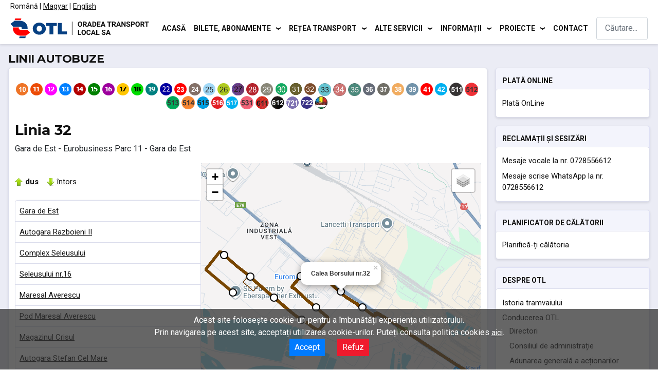

--- FILE ---
content_type: text/html; charset=utf-8
request_url: https://otlra.ro/index.php/ro/allcategories-ro-ro/uncategorised/autobuze-dus?line=32&direction=0&station_id=2230
body_size: 94454
content:
<!DOCTYPE html>
<html lang="ro-ro" dir="ltr">
<head>
  
    <meta charset="utf-8">
	<meta name="author" content="OTL">
	<meta name="viewport" content="width=device-width, initial-scale=1">
	<meta name="generator" content="Joomla! - Open Source Content Management">
	<title>Linii autobuze</title>
	<link href="https://otlra.ro/index.php/ro/allcategories-ro-ro/uncategorised/autobuze-dus?line=32&amp;direction=0&amp;station_id=2230" rel="alternate" hreflang="ro-RO">
	<link href="https://otlra.ro/index.php/hu/allcategories-hu-hu/uncategorised/autobusz-menet" rel="alternate" hreflang="hu-HU">
	<link href="https://otlra.ro/index.php/en/allcategories-en-gb/uncategorised/bus-forward" rel="alternate" hreflang="en-GB">
	<link href="/" rel="mask-icon" color="#000">
	<link href="/media/system/images/favicon.ico" rel="alternate icon" type="image/vnd.microsoft.icon">
	<link href="https://otlra.ro/index.php/ro/search-results?format=opensearch" rel="search" title="OpenSearch OTL S.A" type="application/opensearchdescription+xml">

    <link href="/media/system/css/joomla-fontawesome.min.css?72a34b778704656809d3cf4d9c860b8f" rel="lazy-stylesheet" /><noscript><link href="/media/system/css/joomla-fontawesome.min.css?72a34b778704656809d3cf4d9c860b8f" rel="stylesheet" /></noscript>
	<link href="/media/templates/site/cassiopeia/css/global/colors_standard.min.css?72a34b778704656809d3cf4d9c860b8f" rel="stylesheet" />
	<link href="/media/templates/site/cassiopeia/css/template.min.css?72a34b778704656809d3cf4d9c860b8f" rel="stylesheet" />
	<link href="/media/vendor/awesomplete/css/awesomplete.css?1.1.5" rel="stylesheet" />
	<link href="/media/mod_languages/css/template.min.css?72a34b778704656809d3cf4d9c860b8f" rel="stylesheet" />
	<link href="/media/templates/site/cassiopeia/css/vendor/joomla-custom-elements/joomla-alert.min.css?0.2.0" rel="stylesheet" />
	<link href="/media/templates/site/cassiopeia/css/user.css?72a34b778704656809d3cf4d9c860b8f" rel="stylesheet" />
	<link href="/media/com_jce/site/css/content.min.css?badb4208be409b1335b815dde676300e" rel="stylesheet" />
	<style>:root {
		--hue: 214;
		--template-bg-light: #f0f4fb;
		--template-text-dark: #495057;
		--template-text-light: #ffffff;
		--template-link-color: #2a69b8;
		--template-special-color: #001B4C;
		
	}</style>

    <script src="/media/vendor/metismenujs/js/metismenujs.min.js?1.4.0" defer></script>
	<script src="/media/mod_menu/js/menu-es5.min.js?72a34b778704656809d3cf4d9c860b8f" nomodule defer></script>
	<script src="/media/templates/site/cassiopeia/js/mod_menu/menu-metismenu.min.js?72a34b778704656809d3cf4d9c860b8f" defer></script>
	<script type="application/json" class="joomla-script-options new">{"joomla.jtext":{"MOD_FINDER_SEARCH_VALUE":"C\u0103utare...","JLIB_JS_AJAX_ERROR_OTHER":"A ap\u0103rut o eroare \u00een timpul ob\u021binerii datelor JSON: cod de status HTTP %s","JLIB_JS_AJAX_ERROR_PARSE":"A ap\u0103rut o eroare la procesarea urm\u0103toarelor date JSON:<br><code style=\"color:inherit;white-space:pre-wrap;padding:0;margin:0;border:0;background:inherit;\">%s<\/code>","ERROR":"Eroare","MESSAGE":"Mesaj","NOTICE":"Observa\u021bie","WARNING":"Avertizare","JCLOSE":"\u00cenchidere","JOK":"OK","JOPEN":"Deschide"},"finder-search":{"url":"\/index.php\/ro\/component\/finder\/?task=suggestions.suggest&format=json&tmpl=component&Itemid=109"},"system.paths":{"root":"","rootFull":"https:\/\/otlra.ro\/","base":"","baseFull":"https:\/\/otlra.ro\/"},"csrf.token":"c59a816a58f80481cdace9671edd3849"}</script>
	<script src="/media/system/js/core.min.js?576eb51da909dcf692c98643faa6fc89629ead18"></script>
	<script src="/media/templates/site/cassiopeia/js/template.min.js?72a34b778704656809d3cf4d9c860b8f" defer></script>
	<script src="/media/vendor/bootstrap/js/bootstrap-es5.min.js?5.2.3" nomodule defer></script>
	<script src="/media/com_finder/js/finder-es5.min.js?14e4c7fdce4ca11c6d12b74bad128529a294b183" nomodule defer></script>
	<script src="/media/system/js/messages-es5.min.js?44e3f60beada646706be6569e75b36f7cf293bf9" nomodule defer></script>
	<script src="/media/vendor/bootstrap/js/collapse.min.js?5.2.3" type="module"></script>
	<script src="/media/vendor/awesomplete/js/awesomplete.min.js?1.1.5" defer></script>
	<script src="/media/com_finder/js/finder.min.js?c8b55661ed62db937b8d6856090adf9258c4a0fc" type="module"></script>
	<script src="/media/system/js/messages.min.js?7425e8d1cb9e4f061d5e30271d6d99b085344117" type="module"></script>
	<script>/*!
 * ihavecookies - jQuery plugin for displaying cookie/privacy message
 * v0.3.2
 *
 * Copyright (c) 2018 Ketan Mistry (https://iamketan.com.au)
 * Licensed under the MIT license:
 * http://www.opensource.org/licenses/mit-license.php
 *
 */
(function($) {

    /*
    |--------------------------------------------------------------------------
    | Cookie Message
    |--------------------------------------------------------------------------
    |
    | Displays the cookie message on first visit or 30 days after their
    | last visit.
    |
    | @param event - 'reinit' to reopen the cookie message
    |
    */
    $.fn.ihavecookies = function(options, event) {

        var $element = $(this);

        // Set defaults
        var settings = $.extend({
            cookieTypes: [
                {
                    type: 'Site Preferences',
                    value: 'preferences',
                    description: 'These are cookies that are related to your site preferences, e.g. remembering your username, site colours, etc.'
                },
                {
                    type: 'Analytics',
                    value: 'analytics',
                    description: 'Cookies related to site visits, browser types, etc.'
                },
                {
                    type: 'Marketing',
                    value: 'marketing',
                    description: 'Cookies related to marketing, e.g. newsletters, social media, etc'
                }
            ],
            title: 'Cookies & Privacy',
            message: 'Cookies enable you to use shopping carts and to personalize your experience on our sites, tell us which parts of our websites people have visited, help us measure the effectiveness of ads and web searches, and give us insights into user behavior so we can improve our communications and products.',
            link: '/privacy-policy',
            delay: 2000,
            expires: 30,
            moreInfoLabel: 'More information',
            acceptBtnLabel: 'Accept Cookies',
            advancedBtnLabel: 'Customise Cookies',
            cookieTypesTitle: 'Select cookies to accept',
            fixedCookieTypeLabel:'Necessary',
            fixedCookieTypeDesc: 'These are cookies that are essential for the website to work correctly.',
            onAccept: function(){},
            uncheckBoxes: false
        }, options);

        var myCookie = getCookie('cookieControl');
        var myCookiePrefs = getCookie('cookieControlPrefs');
        if (!myCookie || !myCookiePrefs || event == 'reinit') {
            // Remove all instances of the cookie message so it's not duplicated
            $('#gdpr-cookie-message').remove();

            // Set the 'necessary' cookie type checkbox which can not be unchecked
            var cookieTypes = '<li><input type="checkbox" name="gdpr[]" value="necessary" checked="checked" disabled="disabled"> <label title="' + settings.fixedCookieTypeDesc + '">' + settings.fixedCookieTypeLabel + '</label></li>';

            // Generate list of cookie type checkboxes
            preferences = JSON.parse(myCookiePrefs);
            $.each(settings.cookieTypes, function(index, field) {
                if (field.type !== '' && field.value !== '') {
                    var cookieTypeDescription = '';
                    if (field.description !== false) {
                        cookieTypeDescription = ' title="' + field.description + '"';
                    }
                    cookieTypes += '<li><input type="checkbox" id="gdpr-cookietype-' + field.value + '" name="gdpr[]" value="' + field.value + '" data-auto="on"> <label for="gdpr-cookietype-' + field.value + '"' + cookieTypeDescription + '>' + field.type + '</label></li>';
                }
            });

            // Display cookie message on page
            var cookieMessage = '<div id="gdpr-cookie-message"><h4>' + settings.title + '</h4><p>' + settings.message + ' <a href="' + settings.link + '">' + settings.moreInfoLabel + '</a><div id="gdpr-cookie-types" style="display:none;"><h5>' + settings.cookieTypesTitle + '</h5><ul>' + cookieTypes + '</ul></div><p><button id="gdpr-cookie-accept" type="button">' + settings.acceptBtnLabel + '</button><button id="gdpr-cookie-advanced" type="button">' + settings.advancedBtnLabel + '</button></p></div>';
            setTimeout(function(){
                $($element).append(cookieMessage);
                $('#gdpr-cookie-message').hide().fadeIn('slow', function(){
                    // If reinit'ing, open the advanced section of message
                    // and re-check all previously selected options.
                    if (event == 'reinit') {
                        $('#gdpr-cookie-advanced').trigger('click');
                        $.each(preferences, function(index, field) {
                            $('input#gdpr-cookietype-' + field).prop('checked', true);
                        });
                    }
                });
            }, settings.delay);

            // When accept button is clicked drop cookie
            $('body').on('click','#gdpr-cookie-accept', function(){
                // Set cookie
                dropCookie(true, settings.expires);

                // If 'data-auto' is set to ON, tick all checkboxes because
                // the user hasn't clicked the customise cookies button
                $('input[name="gdpr[]"][data-auto="on"]').prop('checked', true);

                // Save users cookie preferences (in a cookie!)
                var prefs = [];
                $.each($('input[name="gdpr[]"]').serializeArray(), function(i, field){
                    prefs.push(field.value);
                });
                setCookie('cookieControlPrefs', encodeURIComponent(JSON.stringify(prefs)), 365);

                // Run callback function
                settings.onAccept.call(this);
            });

            // Toggle advanced cookie options
            $('body').on('click', '#gdpr-cookie-advanced', function(){
                // Uncheck all checkboxes except for the disabled 'necessary'
                // one and set 'data-auto' to OFF for all. The user can now
                // select the cookies they want to accept.
                $('input[name="gdpr[]"]:not(:disabled)').attr('data-auto', 'off').prop('checked', false);
                $('#gdpr-cookie-types').slideDown('fast', function(){
                    $('#gdpr-cookie-advanced').prop('disabled', true);
                });
            });

        } else {
            var cookieVal = true;
            if (myCookie == 'false') {
                cookieVal = false;
            }
            dropCookie(cookieVal, settings.expires);
        }

        // Uncheck any checkboxes on page load
        if (settings.uncheckBoxes === true) {
            $('input[type="checkbox"].ihavecookies').prop('checked', false);
        }

    };

    // Method to get cookie value
    $.fn.ihavecookies.cookie = function() {
        var preferences = getCookie('cookieControlPrefs');
        return JSON.parse(preferences);
    };

    // Method to check if user cookie preference exists
    $.fn.ihavecookies.preference = function(cookieTypeValue) {
        var control = getCookie('cookieControl');
        var preferences = getCookie('cookieControlPrefs');
        preferences = JSON.parse(preferences);
        if (control === false) {
            return false;
        }
        if (preferences === false || preferences.indexOf(cookieTypeValue) === -1) {
            return false;
        }
        return true;
    };

    /*
    |--------------------------------------------------------------------------
    | Drop Cookie
    |--------------------------------------------------------------------------
    |
    | Function to drop the cookie with a boolean value of true.
    |
    */
    var dropCookie = function(value, expiryDays) {
        setCookie('cookieControl', value, expiryDays);
        $('#gdpr-cookie-message').fadeOut('fast', function() {
            $(this).remove();
        });
    };

    /*
    |--------------------------------------------------------------------------
    | Set Cookie
    |--------------------------------------------------------------------------
    |
    | Sets cookie with 'name' and value of 'value' for 'expiry_days'.
    |
    */
    var setCookie = function(name, value, expiry_days) {
        var d = new Date();
        d.setTime(d.getTime() + (expiry_days*24*60*60*1000));
        var expires = "expires=" + d.toUTCString();
        document.cookie = name + "=" + value + ";" + expires + ";path=/";
        return getCookie(name);
    };

    /*
    |--------------------------------------------------------------------------
    | Get Cookie
    |--------------------------------------------------------------------------
    |
    | Gets cookie called 'name'.
    |
    */
    var getCookie = function(name) {
        var cookie_name = name + "=";
        var decodedCookie = decodeURIComponent(document.cookie);
        var ca = decodedCookie.split(';');
        for (var i = 0; i < ca.length; i++) {
            var c = ca[i];
            while (c.charAt(0) == ' ') {
                c = c.substring(1);
            }
            if (c.indexOf(cookie_name) === 0) {
                return c.substring(cookie_name.length, c.length);
            }
        }
        return false;
    };

}(jQuery));
</script>
	<link href="https://otlra.ro/index.php/ro/allcategories-ro-ro/uncategorised/autobuze-dus?line=32&amp;direction=0&amp;station_id=2230" rel="alternate" hreflang="x-default">

  
<div id="cookie-consent-banner" style="z-index: 1000; 
    position: fixed; 
    bottom: 0; 
    width: 100%;
    height: auto;
    background: rgba(51, 51, 51, 0.75);
    color: #ffffff;
    text-align: center; 
    padding: 10px; 
    display: none;">
  
  	  
    <p>
    Acest site folosește cookie-uri pentru a îmbunătăți experiența utilizatorului. <br /> Prin navigarea pe acest site, acceptați utilizarea cookie-urilor. Puteți consulta politica cookies <a href="https://otl.ro/index.php/ro/allcategories-ro-ro/uncategorised/politica-cookies" style="color: #ffffff; text-decoration: underline;">aici</a>.<br />
        <button id="accept-cookies" style="margin-left: 10px; 
    margin-right: 10px;
    padding: 5px 10px; 
    background: #007bff; 
    color: #ffffff; 
    border: none;
    cursor: pointer;">Accept</button>
        <button id="reject-cookies" style="margin-left: 10px; 
    margin-right: 10px;
    padding: 5px 10px; 
    background: #ef1a2d; 
    color: #ffffff;
    border: none;
    cursor: pointer;">Refuz</button>
    </p>
  
  	  
</div>
  
<script>

  document.addEventListener('DOMContentLoaded', function () {
    var consentBanner = document.getElementById('cookie-consent-banner');
    var acceptButton = document.getElementById('accept-cookies');
    var rejectButton = document.getElementById('reject-cookies');
    
    // Check if the user has already given or rejected consent
    if (!localStorage.getItem('cookieConsent')) {
      consentBanner.style.display = 'block';
    }
    
    // Function to load Google Analytics script
    function loadGoogleAnalytics() {
      var script = document.createElement('script');
      script.async = true;
      script.src = 'https://www.googletagmanager.com/gtag/js?id=G-DC5Q6H9CJF';
      document.head.appendChild(script);
      
      script.onload = function () {
        window.dataLayer = window.dataLayer || [];
        function gtag(){dataLayer.push(arguments);}
        gtag('js', new Date());
        gtag('config', 'G-DC5Q6H9CJF', {
            'cookie_flags': 'SameSite=None;Secure'
        });
      }
    }
    
    // Event listener for the accept button
    acceptButton.addEventListener('click', function () {
      localStorage.setItem('cookieConsent', 'true');
      consentBanner.style.display = 'none';
      loadGoogleAnalytics();
    });
    
    // Event listener for the reject button
    rejectButton.addEventListener('click', function () {
      localStorage.setItem('cookieConsent', 'false');
      consentBanner.style.display = 'none';
    });
    
    // If user has given consent, load Google Analytics
    if (localStorage.getItem('cookieConsent') === 'true') {
      loadGoogleAnalytics();
    }
  });
  
</script>
  
</head>

<body class="site com_content wrapper-static view-article no-layout no-task itemid-108 has-sidebar-right">
    <header class="header container-header full-width">

                    <div class="container-topbar">
            <div class="mod-languages">
    <p class="visually-hidden" id="language_picker_des_90">Selectați limba dvs</p>


    <ul aria-labelledby="language_picker_des_90" class="mod-languages__list lang-inline">

                                            <li class="lang-active">
                <a aria-current="true"  href="https://otlra.ro/index.php/ro/allcategories-ro-ro/uncategorised/autobuze-dus?line=32&direction=0&station_id=2230">
                                                                        <img title="Romï¿½n? (Romï¿½nia)" src="/media/mod_languages/images/ro_ro.gif" alt="Romï¿½n? (Romï¿½nia)">                                                            </a>
            </li>
                                        <li>
                <a  href="/index.php/hu/allcategories-hu-hu/uncategorised/autobusz-menet">
                                                                        <img title="Magyar" src="/media/mod_languages/images/hu_hu.gif" alt="Magyar">                                                            </a>
            </li>
                                        <li>
                <a  href="/index.php/en/allcategories-en-gb/uncategorised/bus-forward">
                                                                        <img title="English (United Kingdom)" src="/media/mod_languages/images/en_gb.gif" alt="English (United Kingdom)">                                                            </a>
            </li>
                </ul>

</div>

            </div>
        
        
                    <div class="grid-child">
                <div class="navbar-brand">
                    <a class="brand-logo" href="/">
                        <img loading="eager" decoding="async" src="https://otlra.ro/images/otl_full_color.svg" alt="OTL S.A">                    </a>
                                    </div>
            </div>
        
                    <div class="grid-child container-nav">
                                    
<nav class="navbar navbar-expand-lg" aria-label="Main menu ro-RO">
    <button class="navbar-toggler navbar-toggler-right" type="button" data-bs-toggle="collapse" data-bs-target="#navbar94" aria-controls="navbar94" aria-expanded="false" aria-label="Comută navigarea">
        <span class="icon-menu" aria-hidden="true"></span>
    </button>
    <div class="collapse navbar-collapse" id="navbar94">
        <ul class="mod-menu mod-menu_dropdown-metismenu metismenu mod-list  nav-pills">
<li class="metismenu-item item-109 level-1 default"><a href="/index.php/ro/" >Acasă</a></li><li class="metismenu-item item-110 level-1 divider deeper parent"><button class="mod-menu__separator separator mm-collapsed mm-toggler mm-toggler-nolink" aria-haspopup="true" aria-expanded="false">Bilete, abonamente </button><ul class="mm-collapse"><li class="metismenu-item item-430 level-2"><a href="https://abonamente.otl.ro/auth" >Plată online</a></li><li class="metismenu-item item-431 level-2 divider deeper parent"><button class="mod-menu__separator separator mm-collapsed mm-toggler mm-toggler-nolink" aria-haspopup="true" aria-expanded="false">Tarife</button><ul class="mm-collapse"><li class="metismenu-item item-572 level-3"><a href="/index.php/ro/bilete-si-abonamente/tarife/tarife-bilete-si-abonamente-urbane" >Oradea</a></li><li class="metismenu-item item-573 level-3"><a href="/index.php/ro/bilete-si-abonamente/tarife/tarife-la-transportul-metropolitan-paleu" >Paleu</a></li><li class="metismenu-item item-604 level-3"><a href="/index.php/ro/bilete-si-abonamente/tarife/tarife-la-transportul-metropolitan-cetariu" >Cetariu</a></li><li class="metismenu-item item-574 level-3"><a href="/index.php/ro/bilete-si-abonamente/tarife/tarife-bilete-si-abonamente-in-zona-metropolitana-sanmartin" >Sânmartin </a></li><li class="metismenu-item item-575 level-3"><a href="/index.php/ro/bilete-si-abonamente/tarife/tarife-bilete-si-abonamente-in-zona-metropolitana-bors" >Borș</a></li><li class="metismenu-item item-576 level-3"><a href="/index.php/ro/bilete-si-abonamente/tarife/tarife-bilete-si-abonamente-zona-metropolitana-hidisel" >Hidișel</a></li><li class="metismenu-item item-622 level-3"><a href="/index.php/ro/bilete-si-abonamente/tarife/tarife-bilete-si-abonamente-oradea-biharkeresztes" >Biharkeresztes</a></li><li class="metismenu-item item-640 level-3"><a href="/index.php/ro/bilete-si-abonamente/tarife/oradea-city-tour" >Oradea City Tour</a></li></ul></li><li class="metismenu-item item-432 level-2"><a href="/index.php/ro/bilete-si-abonamente/puncte-de-vanzare" >Puncte de vânzare</a></li><li class="metismenu-item item-433 level-2"><a href="/index.php/ro/bilete-si-abonamente/informatii-utile" >Informații utile</a></li><li class="metismenu-item item-598 level-2"><a href="/index.php/ro/bilete-si-abonamente/informatii-elevi" >Informații elevi</a></li><li class="metismenu-item item-599 level-2"><a href="/index.php/ro/bilete-si-abonamente/informatii-studenti" >Informații studenți</a></li><li class="metismenu-item item-434 level-2"><a href="/index.php/ro/bilete-si-abonamente/modalitati-de-plata" >Modalități de plată</a></li></ul></li><li class="metismenu-item item-111 level-1 divider deeper parent"><button class="mod-menu__separator separator mm-collapsed mm-toggler mm-toggler-nolink" aria-haspopup="true" aria-expanded="false">Rețea transport</button><ul class="mm-collapse"><li class="metismenu-item item-425 level-2 divider deeper parent"><button class="mod-menu__separator separator mm-collapsed mm-toggler mm-toggler-nolink" aria-haspopup="true" aria-expanded="false">Linii</button><ul class="mm-collapse"><li class="metismenu-item item-536 level-3"><a href="/index.php/ro/retea-transport/linii/linii-autobuze" >Autobuze</a></li><li class="metismenu-item item-537 level-3"><a href="/index.php/ro/retea-transport/linii/linii-tramvaie" >Tramvaie</a></li></ul></li><li class="metismenu-item item-426 level-2 divider deeper parent"><button class="mod-menu__separator separator mm-collapsed mm-toggler mm-toggler-nolink" aria-haspopup="true" aria-expanded="false">Stații</button><ul class="mm-collapse"><li class="metismenu-item item-538 level-3"><a href="/index.php/ro/retea-transport/statii/statii-autobuze" >Autobuze</a></li><li class="metismenu-item item-539 level-3"><a href="/index.php/ro/retea-transport/statii/statii-tramvaie" >Tramvaie</a></li></ul></li><li class="metismenu-item item-427 level-2 divider deeper parent"><button class="mod-menu__separator separator mm-collapsed mm-toggler mm-toggler-nolink" aria-haspopup="true" aria-expanded="false">Grafice de circulație</button><ul class="mm-collapse"><li class="metismenu-item item-540 level-3"><a href="/index.php/ro/retea-transport/grafice-de-circulatie/grafic-circulatie-autobuze-urbane" >Autobuze urbane</a></li><li class="metismenu-item item-541 level-3"><a href="/index.php/ro/retea-transport/grafice-de-circulatie/grafic-circulatie-autobuze-zona-metropolitana" >Autobuze zona metropolitană</a></li><li class="metismenu-item item-542 level-3"><a href="/index.php/ro/retea-transport/grafice-de-circulatie/graficul-de-circulatie-a-traseului-international-oradea-biharkeresztes" >Oradea-Biharkeresztes </a></li><li class="metismenu-item item-543 level-3"><a href="/index.php/ro/retea-transport/grafice-de-circulatie/grafic-circulatie-tramvaie" >Tramvaie</a></li></ul></li><li class="metismenu-item item-428 level-2 divider deeper parent"><button class="mod-menu__separator separator mm-collapsed mm-toggler mm-toggler-nolink" aria-haspopup="true" aria-expanded="false">Hărți</button><ul class="mm-collapse"><li class="metismenu-item item-587 level-3"><a href="/index.php/ro/retea-transport/harti/harta-trasee-autobuze" >Trasee autobuze </a></li><li class="metismenu-item item-619 level-3"><a href="/index.php/ro/retea-transport/harti/harta-trasee-tramvaie-19-02-2024" >Trasee tramvaie</a></li><li class="metismenu-item item-546 level-3"><a href="/index.php/ro/retea-transport/harti/harta-trasee-metropolitane-de-autobuze" >Trasee autobuze metropolitane </a></li><li class="metismenu-item item-547 level-3"><a href="/index.php/ro/retea-transport/harti/harta-traseului-international-oradea-biharkeresztes" >Traseul Oradea-Biharkeresztes</a></li></ul></li><li class="metismenu-item item-429 level-2 divider deeper parent"><button class="mod-menu__separator separator mm-collapsed mm-toggler mm-toggler-nolink" aria-haspopup="true" aria-expanded="false">Autogări</button><ul class="mm-collapse"><li class="metismenu-item item-588 level-3"><a href="/index.php/ro/retea-transport/autogari/autogara-nufarul" >Nufărul</a></li><li class="metismenu-item item-589 level-3"><a href="/index.php/ro/retea-transport/autogari/autogara-decebal" >Decebal</a></li><li class="metismenu-item item-590 level-3"><a href="/index.php/ro/retea-transport/autogari/autogara-stefan-cel-mare" >Ștefan cel Mare</a></li></ul></li></ul></li><li class="metismenu-item item-112 level-1 divider deeper parent"><button class="mod-menu__separator separator mm-collapsed mm-toggler mm-toggler-nolink" aria-haspopup="true" aria-expanded="false">Alte servicii</button><ul class="mm-collapse"><li class="metismenu-item item-617 level-2"><a href="/index.php/ro/alte-servicii/scoala-conducatori-mijloace-de-transport" >Școală conducători mijl.transp.</a></li><li class="metismenu-item item-597 level-2"><a href="/index.php/ro/alte-servicii/oradea-city-tour" >Oradea City Tour</a></li><li class="metismenu-item item-636 level-2"><a href="/index.php/ro/alte-servicii/verificare-cod-turist" >Verificare cod turist</a></li><li class="metismenu-item item-420 level-2"><a href="/index.php/ro/alte-servicii/servicii-publicitare" >Servicii publicitare</a></li><li class="metismenu-item item-421 level-2"><a href="/index.php/ro/alte-servicii/transport-de-persoane-in-regim-de-curse-ocazionale" >Curse ocazionale</a></li><li class="metismenu-item item-419 level-2"><a href="/index.php/ro/alte-servicii/inspectie-tehnica-periodica" >Inspecție tehnică periodică</a></li><li class="metismenu-item item-646 level-2"><a href="/index.php/ro/alte-servicii/inchiriere-autobuz-turistic" >Închiriere Autobuz Turistic</a></li><li class="metismenu-item item-647 level-2"><a href="/index.php/ro/alte-servicii/inchiriere-tramvai-de-epoca" >Închiriere Tramvai de Epocă</a></li></ul></li><li class="metismenu-item item-113 level-1 divider deeper parent"><button class="mod-menu__separator separator mm-collapsed mm-toggler mm-toggler-nolink" aria-haspopup="true" aria-expanded="false">Informații</button><ul class="mm-collapse"><li class="metismenu-item item-607 level-2"><a href="/index.php/ro/informatii/accesibilitate" >Accesibilitate</a></li><li class="metismenu-item item-497 level-2"><a href="/index.php/ro/informatii/achizitii" >Achiziții</a></li><li class="metismenu-item item-423 level-2"><a href="/index.php/ro/informatii/anunturi" >Anunțuri</a></li><li class="metismenu-item item-422 level-2"><a href="/index.php/ro/informatii/plati-lunare-otl" >Plăți lunare OTL</a></li><li class="metismenu-item item-424 level-2"><a href="/index.php/ro/informatii/legislatie" >Legislație</a></li><li class="metismenu-item item-478 level-2"><a href="/index.php/ro/informatii/protectia-datelor" >GDPR - Protecția datelor</a></li><li class="metismenu-item item-479 level-2"><a href="/index.php/ro/informatii/situatii-financiare" >Situații financiar-contabile</a></li><li class="metismenu-item item-480 level-2"><a href="/index.php/ro/informatii/documente-de-interes" >Documente de interes</a></li><li class="metismenu-item item-637 level-2"><a href="/index.php/ro/informatii/transparenta" >Transparență</a></li><li class="metismenu-item item-481 level-2"><a href="/index.php/ro/informatii/arhiva-declaratii" >Arhive</a></li></ul></li><li class="metismenu-item item-498 level-1 divider deeper parent"><button class="mod-menu__separator separator mm-collapsed mm-toggler mm-toggler-nolink" aria-haspopup="true" aria-expanded="false">Proiecte</button><ul class="mm-collapse"><li class="metismenu-item item-499 level-2"><a href="/index.php/ro/proiecte/ccm" >CCM</a></li><li class="metismenu-item item-500 level-2"><a href="/index.php/ro/proiecte/attac" >ATTAC</a></li><li class="metismenu-item item-501 level-2"><a href="/index.php/ro/proiecte/transborder" >TRANSBORDER</a></li><li class="metismenu-item item-525 level-2"><a href="/index.php/ro/proiecte/tram-em" >TRAM-EM</a></li></ul></li><li class="metismenu-item item-257 level-1"><a href="/index.php/ro/contact-ro" >Contact</a></li></ul>
    </div>
</nav>

                                                    <div class="container-search">
                        
<form class="mod-finder js-finder-searchform form-search" action="/index.php/ro/search-results" method="get" role="search">
    <label for="mod-finder-searchword149" class="visually-hidden finder">Cautare</label><input type="text" name="q" id="mod-finder-searchword149" class="js-finder-search-query form-control" value="" placeholder="Căutare...">
            </form>

                    </div>
                            </div>
            </header>

    <div class="site-grid">
        
        
        
        
        <div class="grid-child container-component">
            
            
            <div id="system-message-container" aria-live="polite"></div>

            <main>
            <div class="com-content-article item-page" itemscope itemtype="https://schema.org/Article">
    <meta itemprop="inLanguage" content="ro-RO">
    
    
        <div class="page-header">
        <h1 itemprop="headline">
            Linii autobuze        </h1>
                            </div>
        
        
    
    
        
                                                <div itemprop="articleBody" class="com-content-article__body">
        <p></p> 
<link rel="stylesheet" href="https://unpkg.com/leaflet@1.3.1/dist/leaflet.css" integrity="sha512-Rksm5RenBEKSKFjgI3a41vrjkw4EVPlJ3+OiI65vTjIdo9brlAacEuKOiQ5OFh7cOI1bkDwLqdLw3Zg0cRJAAQ==" crossorigin="" />
<script src="https://unpkg.com/leaflet@1.3.1/dist/leaflet-src.js" integrity="sha512-IkGU/uDhB9u9F8k+2OsA6XXoowIhOuQL1NTgNZHY1nkURnqEGlDZq3GsfmdJdKFe1k1zOc6YU2K7qY+hF9AodA==" crossorigin=""></script>
<link rel="stylesheet" href="https://cdn.rawgit.com/ScanEx/Leaflet-IconLayers/ea9af769/dist/iconLayers.css" />
<script src="https://cdn.rawgit.com/ScanEx/Leaflet-IconLayers/ea9af769/dist/iconLayers.js"></script>

<!-- <script src="https://unpkg.com/leaflet@1.4.0/dist/leaflet.js" integrity="sha512-QVftwZFqvtRNi0ZyCtsznlKSWOStnDORoefr1enyq5mVL4tmKB3S/EnC3rRJcxCPavG10IcrVGSmPh6Qw5lwrg==" crossorigin=""></script> -->

<script src="https://cdnjs.cloudflare.com/ajax/libs/jquery/3.5.1/jquery.min.js"></script>

<script type="text/javascript" src="/templates/cassiopeia/php/js/AnimatedMarker.js"></script>

<script type="text/javascript" src="/templates/cassiopeia/php/js/MovingMarker.js"></script>
<!--> 

 
 

 
<div align="center"> 

 
<a href="/index.php/ro/allcategories-ro-ro/uncategorised/autobuze-dus?line=10&direction=0" id="10"><img loading="lazy" src="/upload/www.otlra.ro/lines/10.png" alt="10" /></a>&nbsp;<a href="/index.php/ro/allcategories-ro-ro/uncategorised/autobuze-dus?line=11&direction=0" id="11"><img loading="lazy" src="/upload/www.otlra.ro/lines/11.png" alt="11" /></a>&nbsp;<a href="/index.php/ro/allcategories-ro-ro/uncategorised/autobuze-dus?line=12&direction=0" id="12"><img loading="lazy" src="/upload/www.otlra.ro/lines/12.png" alt="12" /></a>&nbsp;<a href="/index.php/ro/allcategories-ro-ro/uncategorised/autobuze-dus?line=13&direction=0" id="13"><img loading="lazy" src="/upload/www.otlra.ro/lines/13.png" alt="13" /></a>&nbsp;<a href="/index.php/ro/allcategories-ro-ro/uncategorised/autobuze-dus?line=14&direction=0" id="14"><img loading="lazy" src="/upload/www.otlra.ro/lines/14.png" alt="14" /></a>&nbsp;<a href="/index.php/ro/allcategories-ro-ro/uncategorised/autobuze-dus?line=15&direction=0" id="15"><img loading="lazy" src="/upload/www.otlra.ro/lines/15.png" alt="15" /></a>&nbsp;<a href="/index.php/ro/allcategories-ro-ro/uncategorised/autobuze-dus?line=16T&direction=0" id="16T"><img loading="lazy" src="/upload/www.otlra.ro/lines/16.png" alt="16T" /></a>&nbsp;<a href="/index.php/ro/allcategories-ro-ro/uncategorised/autobuze-dus?line=17&direction=0" id="17"><img loading="lazy" src="/upload/www.otlra.ro/lines/17.png" alt="17" /></a>&nbsp;<a href="/index.php/ro/allcategories-ro-ro/uncategorised/autobuze-dus?line=18&direction=0" id="18"><img loading="lazy" src="/upload/www.otlra.ro/lines/18.png" alt="18" /></a>&nbsp;<a href="/index.php/ro/allcategories-ro-ro/uncategorised/autobuze-dus?line=19&direction=0" id="19"><img loading="lazy" src="/upload/www.otlra.ro/lines/19.png" alt="19" /></a>&nbsp;<a href="/index.php/ro/allcategories-ro-ro/uncategorised/autobuze-dus?line=22&direction=0" id="22"><img loading="lazy" src="/upload/www.otlra.ro/lines/22.png" alt="22" /></a>&nbsp;<a href="/index.php/ro/allcategories-ro-ro/uncategorised/autobuze-dus?line=23&direction=0" id="23"><img loading="lazy" src="/upload/www.otlra.ro/lines/23.png" alt="23" /></a>&nbsp;<a href="/index.php/ro/allcategories-ro-ro/uncategorised/autobuze-dus?line=24&direction=0" id="24"><img loading="lazy" src="/upload/www.otlra.ro/lines/24.png" alt="24" /></a>&nbsp;<a href="/index.php/ro/allcategories-ro-ro/uncategorised/autobuze-dus?line=25&direction=0" id="25"><img loading="lazy" src="/upload/www.otlra.ro/lines/25.png" alt="25" /></a>&nbsp;<a href="/index.php/ro/allcategories-ro-ro/uncategorised/autobuze-dus?line=26&direction=0" id="26"><img loading="lazy" src="/upload/www.otlra.ro/lines/26.png" alt="26" /></a>&nbsp;<a href="/index.php/ro/allcategories-ro-ro/uncategorised/autobuze-dus?line=27&direction=0" id="27"><img loading="lazy" src="/upload/www.otlra.ro/lines/27.png" alt="27" /></a>&nbsp;<a href="/index.php/ro/allcategories-ro-ro/uncategorised/autobuze-dus?line=28&direction=0" id="28"><img loading="lazy" src="/upload/www.otlra.ro/lines/28.png" alt="28" /></a>&nbsp;<a href="/index.php/ro/allcategories-ro-ro/uncategorised/autobuze-dus?line=29&direction=0" id="29"><img loading="lazy" src="/upload/www.otlra.ro/lines/29.png" alt="29" /></a>&nbsp;<a href="/index.php/ro/allcategories-ro-ro/uncategorised/autobuze-dus?line=30&direction=0" id="30"><img loading="lazy" src="/upload/www.otlra.ro/lines/30.png" alt="30" /></a>&nbsp;<a href="/index.php/ro/allcategories-ro-ro/uncategorised/autobuze-dus?line=31&direction=0" id="31"><img loading="lazy" src="/upload/www.otlra.ro/lines/31.png" alt="31" /></a>&nbsp;<a href="/index.php/ro/allcategories-ro-ro/uncategorised/autobuze-dus?line=32&direction=0" id="32"><img loading="lazy" src="/upload/www.otlra.ro/lines/32.png" alt="32" /></a>&nbsp;<a href="/index.php/ro/allcategories-ro-ro/uncategorised/autobuze-dus?line=33&direction=0" id="33"><img loading="lazy" src="/upload/www.otlra.ro/lines/33.png" alt="33" /></a>&nbsp;<a href="/index.php/ro/allcategories-ro-ro/uncategorised/autobuze-dus?line=34&direction=0" id="34"><img loading="lazy" src="/upload/www.otlra.ro/lines/34.png" alt="34" /></a>&nbsp;<a href="/index.php/ro/allcategories-ro-ro/uncategorised/autobuze-dus?line=35&direction=0" id="35"><img loading="lazy" src="/upload/www.otlra.ro/lines/35.png" alt="35" /></a>&nbsp;<a href="/index.php/ro/allcategories-ro-ro/uncategorised/autobuze-dus?line=36&direction=0" id="36"><img loading="lazy" src="/upload/www.otlra.ro/lines/36.png" alt="36" /></a>&nbsp;<a href="/index.php/ro/allcategories-ro-ro/uncategorised/autobuze-dus?line=37&direction=0" id="37"><img loading="lazy" src="/upload/www.otlra.ro/lines/37.png" alt="37" /></a>&nbsp;<a href="/index.php/ro/allcategories-ro-ro/uncategorised/autobuze-dus?line=38&direction=0" id="38"><img loading="lazy" src="/upload/www.otlra.ro/lines/38.png" alt="38" /></a>&nbsp;<a href="/index.php/ro/allcategories-ro-ro/uncategorised/autobuze-dus?line=39&direction=0" id="39"><img loading="lazy" src="/upload/www.otlra.ro/lines/39.png" alt="39" /></a>&nbsp;<a href="/index.php/ro/allcategories-ro-ro/uncategorised/autobuze-dus?line=41&direction=0" id="41"><img loading="lazy" src="/upload/www.otlra.ro/lines/41.png" alt="41" /></a>&nbsp;<a href="/index.php/ro/allcategories-ro-ro/uncategorised/autobuze-dus?line=42&direction=0" id="42"><img loading="lazy" src="/upload/www.otlra.ro/lines/42.png" alt="42" /></a>&nbsp;<a href="/index.php/ro/allcategories-ro-ro/uncategorised/autobuze-dus?line=511&direction=0" id="511"><img loading="lazy" src="/upload/www.otlra.ro/lines/511.png" alt="511" /></a>&nbsp;<a href="/index.php/ro/allcategories-ro-ro/uncategorised/autobuze-dus?line=512&direction=0" id="512"><img loading="lazy" src="/upload/www.otlra.ro/lines/512.png" alt="512" /></a>&nbsp;<a href="/index.php/ro/allcategories-ro-ro/uncategorised/autobuze-dus?line=513&direction=0" id="513"><img loading="lazy" src="/upload/www.otlra.ro/lines/513.png" alt="513" /></a>&nbsp;<a href="/index.php/ro/allcategories-ro-ro/uncategorised/autobuze-dus?line=514&direction=0" id="514"><img loading="lazy" src="/upload/www.otlra.ro/lines/514.png" alt="514" /></a>&nbsp;<a href="/index.php/ro/allcategories-ro-ro/uncategorised/autobuze-dus?line=515&direction=0" id="515"><img loading="lazy" src="/upload/www.otlra.ro/lines/515.png" alt="515" /></a>&nbsp;<a href="/index.php/ro/allcategories-ro-ro/uncategorised/autobuze-dus?line=516&direction=0" id="516"><img loading="lazy" src="/upload/www.otlra.ro/lines/516.png" alt="516" /></a>&nbsp;<a href="/index.php/ro/allcategories-ro-ro/uncategorised/autobuze-dus?line=517&direction=0" id="517"><img loading="lazy" src="/upload/www.otlra.ro/lines/517.png" alt="517" /></a>&nbsp;<a href="/index.php/ro/allcategories-ro-ro/uncategorised/autobuze-dus?line=531&direction=0" id="531"><img loading="lazy" src="/upload/www.otlra.ro/lines/531.png" alt="531" /></a>&nbsp;<a href="/index.php/ro/allcategories-ro-ro/uncategorised/autobuze-dus?line=611&direction=0" id="611"><img loading="lazy" src="/upload/www.otlra.ro/lines/611.png" alt="611" /></a>&nbsp;<a href="/index.php/ro/allcategories-ro-ro/uncategorised/autobuze-dus?line=612&direction=0" id="612"><img loading="lazy" src="/upload/www.otlra.ro/lines/612.png" alt="612" /></a>&nbsp;<a href="/index.php/ro/allcategories-ro-ro/uncategorised/autobuze-dus?line=721&direction=0" id="721"><img loading="lazy" src="/upload/www.otlra.ro/lines/721.png" alt="721" /></a>&nbsp;<a href="/index.php/ro/allcategories-ro-ro/uncategorised/autobuze-dus?line=722&direction=0" id="722"><img loading="lazy" src="/upload/www.otlra.ro/lines/722.png" alt="722" /></a>&nbsp;<a href="/index.php/ro/allcategories-ro-ro/uncategorised/autobuze-dus?line=ROHU&direction=0" id="ROHU"><img loading="lazy" src="/upload/www.otlra.ro/lines/ROHU.gif" alt="ROHU" /></a>&nbsp; 

 
</div> 

 
<br> 

 
 

 
 

 
 

 
<h3><b>Linia 32</b></h3>
<p><font face="Arial" size="2"><span lang="EN-GB"><span lang="EN-GB">Gara de Est - Eurobusiness Parc  11 - </span></span></font><font face="Arial" size="2"><span lang="EN-GB"><span lang="EN-GB">Gara de Est </span></span></font></p> 

 
<div id="norcLinkContainer" class="hidden"></div>

<div class="lineContainer" style="float: left; width: 40%;"> 

 
 

 
 

 
<div class="lineInfoContainer" style="float: left; width: 100%; height: 500px;
position: relative;
z-index: 1;
top: 0;
overflow-x: hidden;
"> 

 
 

 
 

 
 
 
 

 
 

 
 

 
 

 
 

 
 

 
  

 
<script src="/templates/cassiopeia/php/js/jquery.scrollTo-1.4.2-min.js" type="text/javascript"></script>
<script src="/templates/cassiopeia/php/js/util.js" type="text/javascript"></script> 

 
 

 
 

 
 

 
<span class="lineTitle"></span><br /> 

 
 

 
 

 
 

 
<a href="/index.php/ro/allcategories-ro-ro/uncategorised/autobuze-dus?line=32&direction=0" ><img loading="lazy" src="/templates/cassiopeia/php/img/up_16.png" alt="dus" title="dus" /> <b>dus</b></a>&nbsp;&nbsp;&nbsp;
<a href="/index.php/ro/allcategories-ro-ro/uncategorised/autobuze-intors?line=32&direction=1" class="strong"><img loading="lazy" src="/templates/cassiopeia/php/img/down_16.png" alt="intors" title="intors" /> întors</a><br />
 

 
 

 
 

 
 

 
<br /> 

 
 

 
 

 
  

 

<div id="stationList">
<table cellpadding="4" cellspacing="1" id="lineInfoTable">
 

 
 

 
 

 
<tr><td style="display: none"></td></tr><tr class="station139" id="station139">
<td class="normalTD normalTDName" onClick="selectSt('139', new L.latLng(47.0438, 21.9618), 'Gara de Est');"><span class="lineBigText"><a href="javascript: selectSt('139', new L.latLng(47.0438, 21.9618), 'Gara de Est');" class="stationLink">Gara de Est</a></span>
 

 
 

 
 

 

<br /><span style="font-weight: bold; color: #00aa00;"></span>
</td>
</tr> 

 
  

 
 

 
 

 
<tr><td style="display: none"></td></tr><tr class="station24" id="station24">
<td class="normalTD normalTDName" onClick="selectSt('24', new L.latLng(47.0434, 21.9579), 'Autogara Razboieni II');"><span class="lineBigText"><a href="javascript: selectSt('24', new L.latLng(47.0434, 21.9579), 'Autogara Razboieni II');" class="stationLink">Autogara Razboieni II</a></span>
 

 
 

 
 

 

<br /><span style="font-weight: bold; color: #00aa00;"></span>
</td>
</tr> 

 
  

 
 

 
 

 
<tr><td style="display: none"></td></tr><tr class="station65" id="station65">
<td class="normalTD normalTDName" onClick="selectSt('65', new L.latLng(47.0442, 21.9559), 'Complex Seleusului');"><span class="lineBigText"><a href="javascript: selectSt('65', new L.latLng(47.0442, 21.9559), 'Complex Seleusului');" class="stationLink">Complex Seleusului</a></span>
 

 
 

 
 

 

<br /><span style="font-weight: bold; color: #00aa00;"></span>
</td>
</tr> 

 
  

 
 

 
 

 
<tr><td style="display: none"></td></tr><tr class="station86" id="station86">
<td class="normalTD normalTDName" onClick="selectSt('86', new L.latLng(47.0477, 21.9571), 'Seleusului nr.16');"><span class="lineBigText"><a href="javascript: selectSt('86', new L.latLng(47.0477, 21.9571), 'Seleusului nr.16');" class="stationLink">Seleusului nr.16</a></span>
 

 
 

 
 

 

<br /><span style="font-weight: bold; color: #00aa00;"></span>
</td>
</tr> 

 
  

 
 

 
 

 
<tr><td style="display: none"></td></tr><tr class="station179" id="station179">
<td class="normalTD normalTDName" onClick="selectSt('179', new L.latLng(47.0516, 21.9515), 'Maresal Averescu');"><span class="lineBigText"><a href="javascript: selectSt('179', new L.latLng(47.0516, 21.9515), 'Maresal Averescu');" class="stationLink">Maresal Averescu</a></span>
 

 
 

 
 

 

<br /><span style="font-weight: bold; color: #00aa00;"></span>
</td>
</tr> 

 
  

 
 

 
 

 
<tr><td style="display: none"></td></tr><tr class="station1133" id="station1133">
<td class="normalTD normalTDName" onClick="selectSt('1133', new L.latLng(47.0547, 21.9422), 'Pod Maresal Averescu');"><span class="lineBigText"><a href="javascript: selectSt('1133', new L.latLng(47.0547, 21.9422), 'Pod Maresal Averescu');" class="stationLink">Pod Maresal Averescu</a></span>
 

 
 

 
 

 

<br /><span style="font-weight: bold; color: #00aa00;"></span>
</td>
</tr> 

 
  

 
 

 
 

 
<tr><td style="display: none"></td></tr><tr class="station195" id="station195">
<td class="normalTD normalTDName" onClick="selectSt('195', new L.latLng(47.0622, 21.9388), 'Magazinul Crisul');"><span class="lineBigText"><a href="javascript: selectSt('195', new L.latLng(47.0622, 21.9388), 'Magazinul Crisul');" class="stationLink">Magazinul Crisul</a></span>
 

 
 

 
 

 

<br /><span style="font-weight: bold; color: #00aa00;"></span>
</td>
</tr> 

 
  

 
 

 
 

 
<tr><td style="display: none"></td></tr><tr class="station132" id="station132">
<td class="normalTD normalTDName" onClick="selectSt('132', new L.latLng(47.0723, 21.9339), 'Autogara Stefan Cel Mare');"><span class="lineBigText"><a href="javascript: selectSt('132', new L.latLng(47.0723, 21.9339), 'Autogara Stefan Cel Mare');" class="stationLink">Autogara Stefan Cel Mare</a></span>
 

 
 

 
 

 

<br /><span style="font-weight: bold; color: #00aa00;"></span>
</td>
</tr> 

 
  

 
 

 
 

 
<tr><td style="display: none"></td></tr><tr class="station89" id="station89">
<td class="normalTD normalTDName" onClick="selectSt('89', new L.latLng(47.0776, 21.9273), 'Zimbrului');"><span class="lineBigText"><a href="javascript: selectSt('89', new L.latLng(47.0776, 21.9273), 'Zimbrului');" class="stationLink">Zimbrului</a></span>
 

 
 

 
 

 

<br /><span style="font-weight: bold; color: #00aa00;"></span>
</td>
</tr> 

 
  

 
 

 
 

 
<tr><td style="display: none"></td></tr><tr class="station567" id="station567">
<td class="normalTD normalTDName" onClick="selectSt('567', new L.latLng(47.0782, 21.9176), 'Piata Magnoliei');"><span class="lineBigText"><a href="javascript: selectSt('567', new L.latLng(47.0782, 21.9176), 'Piata Magnoliei');" class="stationLink">Piata Magnoliei</a></span>
 

 
 

 
 

 

<br /><span style="font-weight: bold; color: #00aa00;"></span>
</td>
</tr> 

 
  

 
 

 
 

 
<tr><td style="display: none"></td></tr><tr class="station657" id="station657">
<td class="normalTD normalTDName" onClick="selectSt('657', new L.latLng(47.0832, 21.8862), 'Eurobusiness Parc 1');"><span class="lineBigText"><a href="javascript: selectSt('657', new L.latLng(47.0832, 21.8862), 'Eurobusiness Parc 1');" class="stationLink">Eurobusiness Parc 1</a></span>
 

 
 

 
 

 

<br /><span style="font-weight: bold; color: #00aa00;"></span>
</td>
</tr> 

 
  

 
 

 
 

 
<tr><td style="display: none"></td></tr><tr class="station2230" id="station2230">
<td class="normalTD normalTDName" onClick="selectSt('2230', new L.latLng(47.085, 21.8826), 'Calea Borsului nr.32');"><span class="lineBigText"><a href="javascript: selectSt('2230', new L.latLng(47.085, 21.8826), 'Calea Borsului nr.32');" class="stationLink">Calea Borsului nr.32</a></span>
 

 
 

 
 

 

<br /><span style="font-weight: bold; color: #00aa00;"></span>
</td>
</tr> 

 
  

 
 

 
 

 
<tr><td style="display: none"></td></tr><tr class="station659" id="station659">
<td class="normalTD normalTDName" onClick="selectSt('659', new L.latLng(47.0863, 21.8803), 'Eurobusiness Parc 2');"><span class="lineBigText"><a href="javascript: selectSt('659', new L.latLng(47.0863, 21.8803), 'Eurobusiness Parc 2');" class="stationLink">Eurobusiness Parc 2</a></span>
 

 
 

 
 

 

<br /><span style="font-weight: bold; color: #00aa00;"></span>
</td>
</tr> 

 
  

 
 

 
 

 
<tr><td style="display: none"></td></tr><tr class="station709" id="station709">
<td class="normalTD normalTDName" onClick="selectSt('709', new L.latLng(47.0868, 21.8759), 'Eurobusiness Parc 7');"><span class="lineBigText"><a href="javascript: selectSt('709', new L.latLng(47.0868, 21.8759), 'Eurobusiness Parc 7');" class="stationLink">Eurobusiness Parc 7</a></span>
 

 
 

 
 

 

<br /><span style="font-weight: bold; color: #00aa00;"></span>
</td>
</tr> 

 
  

 
 

 
 

 
<tr><td style="display: none"></td></tr><tr class="station733" id="station733">
<td class="normalTD normalTDName" onClick="selectSt('733', new L.latLng(47.0832, 21.8785), 'Eurobusiness Parc 8');"><span class="lineBigText"><a href="javascript: selectSt('733', new L.latLng(47.0832, 21.8785), 'Eurobusiness Parc 8');" class="stationLink">Eurobusiness Parc 8</a></span>
 

 
 

 
 

 

<br /><span style="font-weight: bold; color: #00aa00;"></span>
</td>
</tr> 

 
  

 
 

 
 

 
<tr><td style="display: none"></td></tr><tr class="station735" id="station735">
<td class="normalTD normalTDName" onClick="selectSt('735', new L.latLng(47.0818, 21.8761), 'Eurobusiness Parc 9');"><span class="lineBigText"><a href="javascript: selectSt('735', new L.latLng(47.0818, 21.8761), 'Eurobusiness Parc 9');" class="stationLink">Eurobusiness Parc 9</a></span>
 

 
 

 
 

 

<br /><span style="font-weight: bold; color: #00aa00;"></span>
</td>
</tr> 

 
  

 
 

 
 

 
<tr><td style="display: none"></td></tr><tr class="station745" id="station745">
<td class="normalTD normalTDName" onClick="selectSt('745', new L.latLng(47.0843, 21.8715), 'Eurobusiness Parc 10');"><span class="lineBigText"><a href="javascript: selectSt('745', new L.latLng(47.0843, 21.8715), 'Eurobusiness Parc 10');" class="stationLink">Eurobusiness Parc 10</a></span>
 

 
 

 
 

 

<br /><span style="font-weight: bold; color: #00aa00;"></span>
</td>
</tr> 

 
  

 
 

 
 

 
<tr><td style="display: none"></td></tr><tr class="station2345" id="station2345">
<td class="normalTD normalTDName" onClick="selectSt('2345', new L.latLng(47.0867, 21.8675), 'Eurobusiness Parc 4');"><span class="lineBigText"><a href="javascript: selectSt('2345', new L.latLng(47.0867, 21.8675), 'Eurobusiness Parc 4');" class="stationLink">Eurobusiness Parc 4</a></span>
 

 
 

 
 

 

<br /><span style="font-weight: bold; color: #00aa00;"></span>
</td>
</tr> 

 
  

 
 

 
 

 
<tr><td style="display: none"></td></tr><tr class="station719" id="station719">
<td class="normalTD normalTDName" onClick="selectSt('719', new L.latLng(47.0892, 21.8631), 'Eurobusiness Parc 5');"><span class="lineBigText"><a href="javascript: selectSt('719', new L.latLng(47.0892, 21.8631), 'Eurobusiness Parc 5');" class="stationLink">Eurobusiness Parc 5</a></span>
 

 
 

 
 

 

<br /><span style="font-weight: bold; color: #00aa00;"></span>
</td>
</tr> 

 
  

 
 

 
 

 
<tr><td style="display: none"></td></tr><tr class="station747" id="station747">
<td class="normalTD normalTDName" onClick="selectSt('747', new L.latLng(47.0849, 21.8646), 'Eurobusiness Parc 11');"><span class="lineBigText"><a href="javascript: selectSt('747', new L.latLng(47.0849, 21.8646), 'Eurobusiness Parc 11');" class="stationLink">Eurobusiness Parc 11</a></span>
 

 
 

 
 

 

<br /><span style="font-weight: bold; color: #00aa00;"></span>
</td>
</tr> 

 
  

 
 

 
</table>


</div>
</div>
</div>

<div id="map_canvas" style="float: left; width: 60%; height: 500px;
position: relative;
z-index: 1;
top: 0;
overflow-x: hidden;
"></div><br />

<div style="clear: both;"></div>
<br /><br /><br /><br /><br /><br /> 

 
 
 
 

 
<script type="text/javascript">

function selectSt(stationId, latLng, name) {

var activeInfoWindow;
var InfoWindow;
var myHTML = "<strong>" + name + "</strong>";
if (activeInfoWindow) { activeInfoWindow.close(); }
var infoWindow = L.popup()
.setLatLng(latLng)
.setContent(myHTML)
.openOn(globalMap);
//var markerContent = myHTML;
//infoWindow.setContent(markerContent);
//infoWindow.openOn(globalMap);
activeInfoWindow = InfoWindow;
//globalMap.openInfoWindowHtml(latLng, myHTML);
globalMap.panTo(latLng);
};

var globalMap;
var stations = new Array();
var vehicles = new Array();

var currentStation = false;
var lastPoint;
var lastLatLng = new L.latLng(47.0438, 21.9618);


function gdownloadUrl(url,callback) {
var request = window.ActiveXObject ?
new ActiveXObject('Microsoft.XMLHTTP') :
new XMLHttpRequest;

request.onreadystatechange = function() {
if (request.readyState == 4) {
request.onreadystatechange = doNothing;
callback(request, request.status);
}
};

var link = "index.php/ro/allcategories-ro-ro/uncategorised/3n";

url = link.replace("index.php/ro/allcategories-ro-ro/uncategorised/3n", "");
request.open('GET', url, true);
request.send();
}
function doNothing() {} 

function createStation(stationId, latLng, image, name, map)
{

var siteurlstations = "https://otlra.ro/";

var link = "index.php/ro/allcategories-ro-ro/uncategorised/3n";

var stationIconUrl = link.replace(link, siteurlstations + "templates/cassiopeia/php/img/station.png");

var activeInfoWindow;
var InfoWindow;
var imagest = L.icon({
iconUrl: stationIconUrl,
iconSize: [16, 16],
iconAnchor: [8, 8],
popupAnchor: [8, 8]
});

var station = new L.marker(latLng, {icon:imagest});

//var station = new L.marker(latLng);
station.addTo(globalMap);
// if (norcLink != "")
// {
// $('#norcLinkContainer').append('<a href="' + norcLink + '" class="lightbox-content" id="norcLink-' + stationId + '">p</a>');
// $('a.lightbox-content').fancybox(
// {
// 'hideOnContentClick': false,
// 'width': 860,
// 'height': 650,

// 'type': 'iframe'
// });
// }
// infoWindow = new L.popup();
station.on("click", function()
{
// selectStation(stationId, latLng);
//parts = stationId.toString().split("-");
//gStationId = parts[0];
//$("#lineInfoTable tr").find("td.normalTDSelected").removeClass("normalTDSelected");
//stationSelector = ".station" + gStationId;
//stationIdSelector = "#station" + stationId;
//$(stationSelector).find("td").addClass("normalTDSelected");
//$("#stationList").scrollTo($(stationIdSelector), 800);
var myHTML = "<strong>" + name + "</strong>";
// if (norcLink != "")
// myHTML += '<br /><br /><a href="javascript: void(0);" onClick="$(\'#norcLink-' + stationId + '\').trigger(\'click\');" class="lightbox-content">panorama</a>';
if (activeInfoWindow) { activeInfoWindow.close(); }
var infoWindow = L.popup()
.setLatLng(latLng)
.setContent(myHTML)
.openOn(map);

//var markerContent = myHTML;
//infoWindow.setContent(markerContent);
//infoWindow.openOn(globalMap);
activeInfoWindow = InfoWindow;
//globalMap.openInfoWindowHtml(latLng, myHTML);
});
return station;
}

var markersLayer;

function initializeGoogleMap()
{

var googleStreets = L.tileLayer('http://{s}.google.com/vt/lyrs=m&x={x}&y={y}&z={z}&hl=document.getElementById([])',{
maxZoom: 20,
subdomains:['mt0','mt1','mt2','mt3']
});

var googleSat = L.tileLayer('http://{s}.google.com/vt/lyrs=s,h&x={x}&y={y}&z={z}&hl=document.getElementById([])',{
maxZoom: 20,
subdomains:['mt0','mt1','mt2','mt3']
});


var map = L.map('map_canvas', {center: [47.0438, 21.9618], layers: [googleStreets,googleSat], zoom: 13.5});
var baseMaps = {
"Satellite": googleSat,
"Map": googleStreets
};

L.control.layers(baseMaps).addTo(map);
googleStreets.addTo(map);

markersLayer = L.layerGroup();
map.addLayer(markersLayer);

//var xhttp1;
//xhttp1 = new XMLHttpRequest();
//xhttp1.onreadystatechange = function() {
//if (this.readyState == 4 && this.status == 200) {
//getStationsXML(this);
//}
//};
//xhttp1.open("GET", "get_stations_xml.php?line=1N&direction=0&type=tram", true);
//xhttp1.send();

//function getStationsXML(markers) {

gdownloadUrl("templates/cassiopeia/php/get_stations_xml.php?line=32&direction=0&type=tram", function(markers)
{

// var xml = data.responseXML;
// var image = L.icon();
// var markers = xml.getElementsByTagName('marker');
// for (var i = 0; i <markers.length; i++)
// {
// var latLng = L.latLng(parseFloat(markers[i].getAttribute("lat")).toFixed(6), parseFloat(markers[i].getAttribute("lng")).toFixed(6));
// var name = markers[i].getAttribute("name");
// var direction = markers[i].getAttribute("direction");
// var stationId = markers[i].getAttribute("stationid");
// var norcLink = markers[i].getAttribute("norclink"); 

 
 
 
 

 
 

 
 
 
 

 
var image = L.icon();
var markers = [{"name":"Gara de Est","lat":"47.0438","lng":"21.9618","station_id":"139"},{"name":"Autogara Razboieni II","lat":"47.0434","lng":"21.9579","station_id":"24"},{"name":"Complex Seleusului","lat":"47.0442","lng":"21.9559","station_id":"65"},{"name":"Seleusului nr.16","lat":"47.0477","lng":"21.9571","station_id":"86"},{"name":"Maresal Averescu","lat":"47.0516","lng":"21.9515","station_id":"179"},{"name":"Pod Maresal Averescu","lat":"47.0547","lng":"21.9422","station_id":"1133"},{"name":"Magazinul Crisul","lat":"47.0622","lng":"21.9388","station_id":"195"},{"name":"Autogara Stefan Cel Mare","lat":"47.0723","lng":"21.9339","station_id":"132"},{"name":"Zimbrului","lat":"47.0776","lng":"21.9273","station_id":"89"},{"name":"Piata Magnoliei","lat":"47.0782","lng":"21.9176","station_id":"567"},{"name":"Eurobusiness Parc 1","lat":"47.0832","lng":"21.8862","station_id":"657"},{"name":"Calea Borsului nr.32","lat":"47.085","lng":"21.8826","station_id":"2230"},{"name":"Eurobusiness Parc 2","lat":"47.0863","lng":"21.8803","station_id":"659"},{"name":"Eurobusiness Parc 7","lat":"47.0868","lng":"21.8759","station_id":"709"},{"name":"Eurobusiness Parc 8","lat":"47.0832","lng":"21.8785","station_id":"733"},{"name":"Eurobusiness Parc 9","lat":"47.0818","lng":"21.8761","station_id":"735"},{"name":"Eurobusiness Parc 10","lat":"47.0843","lng":"21.8715","station_id":"745"},{"name":"Eurobusiness Parc 4","lat":"47.0867","lng":"21.8675","station_id":"2345"},{"name":"Eurobusiness Parc 5","lat":"47.0892","lng":"21.8631","station_id":"719"},{"name":"Eurobusiness Parc 11","lat":"47.0849","lng":"21.8646","station_id":"747"}];

for (var i = 0; i < markers.length; i++) {

var latLng = L.latLng(markers[i].lat, markers[i].lng);
var name = markers[i].name;
var direction = markers[i].direction;
var stationId = markers[i].station_id;
// }
stations[stationId] = createStation(stationId, latLng, image, name, map);
stations[stationId].addTo(map);
} 

 
 

 
  

 
selectSt('2230', new L.latLng(47.085, 21.8826, 47.085 ), "Calea Borsului nr.32"); 

 
  

 
 

 
 
 
 

 
//}
});

//var xhttp2;
//xhttp2 = new XMLHttpRequest();
//xhttp2.onreadystatechange = function() {
//if (this.readyState == 4 && this.status == 200) {
//getPolyLinesOne(this);
//}
//};
//xhttp2.open("GET", "get_poly_lines_xml.php?line=1N&direction=0&type=tram", true);
//xhttp2.send();

//function getPolyLinesOne(data) {
gdownloadUrl('templates/cassiopeia/php/get_poly_lines_xml.php?line=32&direction=0&type=tram', function(polylines_one)
{
//var xml = data.responseXML;
//var polyLinePoints = xml.getElementsByTagName("point");
//var polyLineCoords = new Array();
//for (var i = 0; i < polyLinePoints.length; i++)
//{
//polyLineCoords[i] = new L.latLng(parseFloat(polyLinePoints[i].getAttribute("lat")).toFixed(6), parseFloat(polyLinePoints[i].getAttribute("lng")).toFixed(6));
//if (i > 32) alert(parseFloat(polyLinePoints[i].getAttribute("lat")) + ' - ' + parseFloat(polyLinePoints[i].getAttribute("lng"))); 
//}
//poly = new L.Polyline(polyLineCoords,{
//color: "#784600",
//weight: 5, 
//opacity:0.8})
//poly.addTo(map);
//} 

 
  

 
 

 
  

 
var image = L.icon();
var polylines_one = [{"lat_start":"47.0438","lng_start":"21.9618"},{"lat_start":"47.0437","lng_start":"21.9618"},{"lat_start":"47.0437","lng_start":"21.9616"},{"lat_start":"47.0436","lng_start":"21.9614"},{"lat_start":"47.0432","lng_start":"21.9603"},{"lat_start":"47.0431","lng_start":"21.9599"},{"lat_start":"47.0431","lng_start":"21.9597"},{"lat_start":"47.0432","lng_start":"21.9592"},{"lat_start":"47.0433","lng_start":"21.9585"},{"lat_start":"47.0433","lng_start":"21.9581"},{"lat_start":"47.0434","lng_start":"21.9579"},{"lat_start":"47.0434","lng_start":"21.9574"},{"lat_start":"47.0436","lng_start":"21.9564"},{"lat_start":"47.0437","lng_start":"21.9562"},{"lat_start":"47.0438","lng_start":"21.956"},{"lat_start":"47.044","lng_start":"21.9559"},{"lat_start":"47.0442","lng_start":"21.9559"},{"lat_start":"47.0445","lng_start":"21.956"},{"lat_start":"47.0447","lng_start":"21.956"},{"lat_start":"47.0455","lng_start":"21.9563"},{"lat_start":"47.0462","lng_start":"21.9566"},{"lat_start":"47.0471","lng_start":"21.9569"},{"lat_start":"47.0474","lng_start":"21.957"},{"lat_start":"47.0476","lng_start":"21.957"},{"lat_start":"47.0477","lng_start":"21.9571"},{"lat_start":"47.0479","lng_start":"21.9572"},{"lat_start":"47.0481","lng_start":"21.9573"},{"lat_start":"47.049","lng_start":"21.9577"},{"lat_start":"47.0494","lng_start":"21.9579"},{"lat_start":"47.0495","lng_start":"21.9579"},{"lat_start":"47.0496","lng_start":"21.9578"},{"lat_start":"47.0497","lng_start":"21.9577"},{"lat_start":"47.0499","lng_start":"21.9575"},{"lat_start":"47.05","lng_start":"21.9573"},{"lat_start":"47.05","lng_start":"21.9571"},{"lat_start":"47.0501","lng_start":"21.957"},{"lat_start":"47.0502","lng_start":"21.9569"},{"lat_start":"47.0503","lng_start":"21.9568"},{"lat_start":"47.0504","lng_start":"21.9567"},{"lat_start":"47.0505","lng_start":"21.9566"},{"lat_start":"47.0504","lng_start":"21.9561"},{"lat_start":"47.0505","lng_start":"21.9556"},{"lat_start":"47.0505","lng_start":"21.9552"},{"lat_start":"47.0505","lng_start":"21.9548"},{"lat_start":"47.0505","lng_start":"21.9546"},{"lat_start":"47.0506","lng_start":"21.9544"},{"lat_start":"47.0506","lng_start":"21.9541"},{"lat_start":"47.0507","lng_start":"21.9538"},{"lat_start":"47.0508","lng_start":"21.9534"},{"lat_start":"47.0509","lng_start":"21.953"},{"lat_start":"47.051","lng_start":"21.9526"},{"lat_start":"47.0512","lng_start":"21.9523"},{"lat_start":"47.0514","lng_start":"21.9519"},{"lat_start":"47.0516","lng_start":"21.9515"},{"lat_start":"47.0518","lng_start":"21.9511"},{"lat_start":"47.0527","lng_start":"21.9492"},{"lat_start":"47.0532","lng_start":"21.9481"},{"lat_start":"47.0538","lng_start":"21.9469"},{"lat_start":"47.0538","lng_start":"21.9467"},{"lat_start":"47.0539","lng_start":"21.9464"},{"lat_start":"47.054","lng_start":"21.9462"},{"lat_start":"47.0541","lng_start":"21.9458"},{"lat_start":"47.0543","lng_start":"21.9446"},{"lat_start":"47.0545","lng_start":"21.9436"},{"lat_start":"47.0546","lng_start":"21.9431"},{"lat_start":"47.0547","lng_start":"21.9426"},{"lat_start":"47.0547","lng_start":"21.9424"},{"lat_start":"47.0547","lng_start":"21.9422"},{"lat_start":"47.0546","lng_start":"21.9411"},{"lat_start":"47.0546","lng_start":"21.9406"},{"lat_start":"47.0548","lng_start":"21.9405"},{"lat_start":"47.0549","lng_start":"21.9404"},{"lat_start":"47.055","lng_start":"21.94"},{"lat_start":"47.055","lng_start":"21.94"},{"lat_start":"47.0557","lng_start":"21.94"},{"lat_start":"47.0565","lng_start":"21.9401"},{"lat_start":"47.0572","lng_start":"21.9401"},{"lat_start":"47.0579","lng_start":"21.9402"},{"lat_start":"47.0586","lng_start":"21.9403"},{"lat_start":"47.059","lng_start":"21.9403"},{"lat_start":"47.0592","lng_start":"21.9402"},{"lat_start":"47.0594","lng_start":"21.9401"},{"lat_start":"47.0601","lng_start":"21.9398"},{"lat_start":"47.0604","lng_start":"21.9396"},{"lat_start":"47.0607","lng_start":"21.9394"},{"lat_start":"47.0614","lng_start":"21.9391"},{"lat_start":"47.0617","lng_start":"21.9389"},{"lat_start":"47.0622","lng_start":"21.9388"},{"lat_start":"47.0623","lng_start":"21.9387"},{"lat_start":"47.0624","lng_start":"21.9385"},{"lat_start":"47.0627","lng_start":"21.9384"},{"lat_start":"47.0635","lng_start":"21.938"},{"lat_start":"47.0643","lng_start":"21.9376"},{"lat_start":"47.0647","lng_start":"21.9375"},{"lat_start":"47.0651","lng_start":"21.9373"},{"lat_start":"47.0657","lng_start":"21.937"},{"lat_start":"47.066","lng_start":"21.9368"},{"lat_start":"47.0665","lng_start":"21.9366"},{"lat_start":"47.067","lng_start":"21.9364"},{"lat_start":"47.0677","lng_start":"21.9361"},{"lat_start":"47.0685","lng_start":"21.9357"},{"lat_start":"47.0688","lng_start":"21.9356"},{"lat_start":"47.0689","lng_start":"21.9356"},{"lat_start":"47.0691","lng_start":"21.9356"},{"lat_start":"47.0697","lng_start":"21.9354"},{"lat_start":"47.0702","lng_start":"21.9352"},{"lat_start":"47.0704","lng_start":"21.9351"},{"lat_start":"47.0707","lng_start":"21.935"},{"lat_start":"47.0709","lng_start":"21.9349"},{"lat_start":"47.0711","lng_start":"21.9349"},{"lat_start":"47.0711","lng_start":"21.9349"},{"lat_start":"47.0712","lng_start":"21.9348"},{"lat_start":"47.0713","lng_start":"21.9347"},{"lat_start":"47.0716","lng_start":"21.9345"},{"lat_start":"47.0718","lng_start":"21.9343"},{"lat_start":"47.0721","lng_start":"21.9341"},{"lat_start":"47.0723","lng_start":"21.934"},{"lat_start":"47.0723","lng_start":"21.9339"},{"lat_start":"47.0726","lng_start":"21.9337"},{"lat_start":"47.0729","lng_start":"21.9334"},{"lat_start":"47.0732","lng_start":"21.933"},{"lat_start":"47.0738","lng_start":"21.9324"},{"lat_start":"47.0742","lng_start":"21.9319"},{"lat_start":"47.0747","lng_start":"21.9315"},{"lat_start":"47.075","lng_start":"21.9311"},{"lat_start":"47.0754","lng_start":"21.9307"},{"lat_start":"47.0756","lng_start":"21.9304"},{"lat_start":"47.0758","lng_start":"21.9301"},{"lat_start":"47.0763","lng_start":"21.9293"},{"lat_start":"47.0766","lng_start":"21.9288"},{"lat_start":"47.0768","lng_start":"21.9284"},{"lat_start":"47.0773","lng_start":"21.9277"},{"lat_start":"47.0776","lng_start":"21.9273"},{"lat_start":"47.0778","lng_start":"21.927"},{"lat_start":"47.078","lng_start":"21.9267"},{"lat_start":"47.0783","lng_start":"21.9263"},{"lat_start":"47.0788","lng_start":"21.9254"},{"lat_start":"47.0792","lng_start":"21.9249"},{"lat_start":"47.0796","lng_start":"21.9242"},{"lat_start":"47.0802","lng_start":"21.9233"},{"lat_start":"47.0807","lng_start":"21.9224"},{"lat_start":"47.0809","lng_start":"21.9221"},{"lat_start":"47.081","lng_start":"21.9219"},{"lat_start":"47.0811","lng_start":"21.9218"},{"lat_start":"47.0811","lng_start":"21.9217"},{"lat_start":"47.0811","lng_start":"21.9217"},{"lat_start":"47.0811","lng_start":"21.9216"},{"lat_start":"47.081","lng_start":"21.9215"},{"lat_start":"47.0809","lng_start":"21.9213"},{"lat_start":"47.0806","lng_start":"21.9209"},{"lat_start":"47.0795","lng_start":"21.9195"},{"lat_start":"47.0785","lng_start":"21.918"},{"lat_start":"47.0782","lng_start":"21.9176"},{"lat_start":"47.0778","lng_start":"21.9171"},{"lat_start":"47.0771","lng_start":"21.9161"},{"lat_start":"47.077","lng_start":"21.9159"},{"lat_start":"47.0768","lng_start":"21.9156"},{"lat_start":"47.0766","lng_start":"21.9153"},{"lat_start":"47.0765","lng_start":"21.9151"},{"lat_start":"47.0763","lng_start":"21.915"},{"lat_start":"47.0762","lng_start":"21.9149"},{"lat_start":"47.0761","lng_start":"21.9148"},{"lat_start":"47.0759","lng_start":"21.9147"},{"lat_start":"47.0757","lng_start":"21.9146"},{"lat_start":"47.0754","lng_start":"21.9145"},{"lat_start":"47.0751","lng_start":"21.9145"},{"lat_start":"47.0744","lng_start":"21.9145"},{"lat_start":"47.0741","lng_start":"21.9144"},{"lat_start":"47.074","lng_start":"21.9144"},{"lat_start":"47.0739","lng_start":"21.9144"},{"lat_start":"47.0738","lng_start":"21.9142"},{"lat_start":"47.0737","lng_start":"21.9141"},{"lat_start":"47.0736","lng_start":"21.9138"},{"lat_start":"47.0737","lng_start":"21.9117"},{"lat_start":"47.0738","lng_start":"21.9102"},{"lat_start":"47.0738","lng_start":"21.9099"},{"lat_start":"47.0738","lng_start":"21.9094"},{"lat_start":"47.0739","lng_start":"21.9089"},{"lat_start":"47.0741","lng_start":"21.9083"},{"lat_start":"47.0743","lng_start":"21.9078"},{"lat_start":"47.0752","lng_start":"21.9056"},{"lat_start":"47.0757","lng_start":"21.9043"},{"lat_start":"47.0759","lng_start":"21.9037"},{"lat_start":"47.0762","lng_start":"21.9031"},{"lat_start":"47.0768","lng_start":"21.9017"},{"lat_start":"47.078","lng_start":"21.899"},{"lat_start":"47.0788","lng_start":"21.8974"},{"lat_start":"47.0795","lng_start":"21.8957"},{"lat_start":"47.0799","lng_start":"21.8948"},{"lat_start":"47.0803","lng_start":"21.8939"},{"lat_start":"47.0808","lng_start":"21.8929"},{"lat_start":"47.0812","lng_start":"21.892"},{"lat_start":"47.082","lng_start":"21.8902"},{"lat_start":"47.0822","lng_start":"21.8896"},{"lat_start":"47.0825","lng_start":"21.8888"},{"lat_start":"47.0826","lng_start":"21.8887"},{"lat_start":"47.0826","lng_start":"21.8886"},{"lat_start":"47.0825","lng_start":"21.8884"},{"lat_start":"47.0825","lng_start":"21.8884"},{"lat_start":"47.0824","lng_start":"21.8884"},{"lat_start":"47.0823","lng_start":"21.8884"},{"lat_start":"47.0822","lng_start":"21.8882"},{"lat_start":"47.0824","lng_start":"21.8878"},{"lat_start":"47.0828","lng_start":"21.887"},{"lat_start":"47.0831","lng_start":"21.8864"},{"lat_start":"47.0832","lng_start":"21.8862"},{"lat_start":"47.0833","lng_start":"21.8858"},{"lat_start":"47.0836","lng_start":"21.8853"},{"lat_start":"47.084","lng_start":"21.8843"},{"lat_start":"47.0844","lng_start":"21.8835"},{"lat_start":"47.0847","lng_start":"21.883"},{"lat_start":"47.085","lng_start":"21.8826"},{"lat_start":"47.0851","lng_start":"21.8823"},{"lat_start":"47.0856","lng_start":"21.8814"},{"lat_start":"47.0861","lng_start":"21.8806"},{"lat_start":"47.0863","lng_start":"21.8803"},{"lat_start":"47.0864","lng_start":"21.88"},{"lat_start":"47.0868","lng_start":"21.8794"},{"lat_start":"47.0869","lng_start":"21.8791"},{"lat_start":"47.0874","lng_start":"21.8783"},{"lat_start":"47.0876","lng_start":"21.878"},{"lat_start":"47.0878","lng_start":"21.8776"},{"lat_start":"47.0879","lng_start":"21.8775"},{"lat_start":"47.0879","lng_start":"21.8774"},{"lat_start":"47.0879","lng_start":"21.8773"},{"lat_start":"47.0878","lng_start":"21.8773"},{"lat_start":"47.0878","lng_start":"21.8772"},{"lat_start":"47.0876","lng_start":"21.877"},{"lat_start":"47.0874","lng_start":"21.8767"},{"lat_start":"47.0871","lng_start":"21.8764"},{"lat_start":"47.0869","lng_start":"21.8761"},{"lat_start":"47.0868","lng_start":"21.8759"},{"lat_start":"47.0867","lng_start":"21.8758"},{"lat_start":"47.0865","lng_start":"21.8756"},{"lat_start":"47.0862","lng_start":"21.8752"},{"lat_start":"47.0859","lng_start":"21.8748"},{"lat_start":"47.0857","lng_start":"21.8746"},{"lat_start":"47.0856","lng_start":"21.8745"},{"lat_start":"47.0856","lng_start":"21.8745"},{"lat_start":"47.0856","lng_start":"21.8745"},{"lat_start":"47.0855","lng_start":"21.8745"},{"lat_start":"47.0855","lng_start":"21.8746"},{"lat_start":"47.0854","lng_start":"21.8747"},{"lat_start":"47.0853","lng_start":"21.875"},{"lat_start":"47.085","lng_start":"21.8754"},{"lat_start":"47.0846","lng_start":"21.8762"},{"lat_start":"47.0841","lng_start":"21.8769"},{"lat_start":"47.0837","lng_start":"21.8777"},{"lat_start":"47.0834","lng_start":"21.8781"},{"lat_start":"47.0832","lng_start":"21.8785"},{"lat_start":"47.083","lng_start":"21.8788"},{"lat_start":"47.0826","lng_start":"21.8796"},{"lat_start":"47.0823","lng_start":"21.8801"},{"lat_start":"47.0821","lng_start":"21.8804"},{"lat_start":"47.082","lng_start":"21.8805"},{"lat_start":"47.082","lng_start":"21.8805"},{"lat_start":"47.0819","lng_start":"21.8805"},{"lat_start":"47.0818","lng_start":"21.8804"},{"lat_start":"47.0814","lng_start":"21.8799"},{"lat_start":"47.0809","lng_start":"21.8793"},{"lat_start":"47.0808","lng_start":"21.8792"},{"lat_start":"47.0807","lng_start":"21.879"},{"lat_start":"47.0807","lng_start":"21.8789"},{"lat_start":"47.0807","lng_start":"21.8788"},{"lat_start":"47.0807","lng_start":"21.8787"},{"lat_start":"47.0807","lng_start":"21.8786"},{"lat_start":"47.081","lng_start":"21.8778"},{"lat_start":"47.0814","lng_start":"21.8771"},{"lat_start":"47.0816","lng_start":"21.8765"},{"lat_start":"47.0818","lng_start":"21.8762"},{"lat_start":"47.0818","lng_start":"21.8761"},{"lat_start":"47.0819","lng_start":"21.8758"},{"lat_start":"47.0821","lng_start":"21.8754"},{"lat_start":"47.0824","lng_start":"21.8748"},{"lat_start":"47.0829","lng_start":"21.8739"},{"lat_start":"47.0834","lng_start":"21.873"},{"lat_start":"47.0843","lng_start":"21.8715"},{"lat_start":"47.0855","lng_start":"21.8695"},{"lat_start":"47.0861","lng_start":"21.8685"},{"lat_start":"47.0866","lng_start":"21.8676"},{"lat_start":"47.0867","lng_start":"21.8675"},{"lat_start":"47.0868","lng_start":"21.8673"},{"lat_start":"47.087","lng_start":"21.8669"},{"lat_start":"47.0873","lng_start":"21.8664"},{"lat_start":"47.0879","lng_start":"21.8653"},{"lat_start":"47.0892","lng_start":"21.8631"},{"lat_start":"47.0894","lng_start":"21.8628"},{"lat_start":"47.0895","lng_start":"21.8626"},{"lat_start":"47.0895","lng_start":"21.8625"},{"lat_start":"47.0895","lng_start":"21.8625"},{"lat_start":"47.0895","lng_start":"21.8624"},{"lat_start":"47.0891","lng_start":"21.8619"},{"lat_start":"47.0886","lng_start":"21.8613"},{"lat_start":"47.0881","lng_start":"21.8607"},{"lat_start":"47.0878","lng_start":"21.8604"},{"lat_start":"47.0876","lng_start":"21.8601"},{"lat_start":"47.0876","lng_start":"21.8601"},{"lat_start":"47.0875","lng_start":"21.8601"},{"lat_start":"47.0875","lng_start":"21.8601"},{"lat_start":"47.0875","lng_start":"21.8601"},{"lat_start":"47.0875","lng_start":"21.8602"},{"lat_start":"47.0872","lng_start":"21.8607"},{"lat_start":"47.0868","lng_start":"21.8613"},{"lat_start":"47.0861","lng_start":"21.8625"},{"lat_start":"47.0851","lng_start":"21.8644"},{"lat_start":"47.0849","lng_start":"21.8646"},{"lat_start":"47.0849","lng_start":"21.8646"}];
var polyLineCoords = new Array();

for (var i = 0; i <polylines_one.length; i++) {

polyLineCoords[i] = new L.latLng(polylines_one[i].lat_start, polylines_one[i].lng_start);

poly = new L.Polyline(polyLineCoords, {
color: "#784600",
weight: 5, 
opacity: 0.8})
poly.addTo(map);
}


}); 

 
 

 
  

 
//var xhttp3;
//xhttp3 = new XMLHttpRequest();
//xhttp3.onreadystatechange = function() {
//if (this.readyState == 4 && this.status == 200) {
//getPolyLinesTwo(this);
//}
//};
//xhttp3.open("GET", "get_poly_lines_xml.php?line=1N&direction=1&type=tram", true);
//xhttp3.send();

//function getPolyLinesTwo(data) {

gdownloadUrl('templates/cassiopeia/php/get_poly_lines_xml.php?line=<?phpo echo htmlspecialchars($line); ?>&direction=1&type=tram', function(polylines_two)
{
//var xml = data.responseXML;
//var polyLinePoints = xml.getElementsByTagName("point");
//var polyLineCoords = new Array();
//for (var i = 0; i <polyLinePoints.length; i++)
//{
//polyLineCoords[i] = new L.latLng(parseFloat(polyLinePoints[i].getAttribute("lat")).toFixed(6), parseFloat(polyLinePoints[i].getAttribute("lng")).toFixed(6));
//if (i > 32) alert(parseFloat(polyLinePoints[i].getAttribute("lat")) + ' - ' + parseFloat(polyLinePoints[i].getAttribute("lng")));
//}

//poly = new L.Polyline(polyLineCoords,{
//color: "#784600",
//weight: 5, 
//opacity:0.3})
//poly.addTo(map);
//}
 

 
  

 
 

 
  

 
var image = L.icon();
var polylines_two = [{"lat_start":"47.0849","lng_start":"21.8646"},{"lat_start":"47.0851","lng_start":"21.8644"},{"lat_start":"47.0858","lng_start":"21.8631"},{"lat_start":"47.0864","lng_start":"21.862"},{"lat_start":"47.0876","lng_start":"21.8601"},{"lat_start":"47.0885","lng_start":"21.8613"},{"lat_start":"47.0895","lng_start":"21.8625"},{"lat_start":"47.0893","lng_start":"21.8628"},{"lat_start":"47.0892","lng_start":"21.8629"},{"lat_start":"47.0891","lng_start":"21.8633"},{"lat_start":"47.0888","lng_start":"21.8637"},{"lat_start":"47.0879","lng_start":"21.8653"},{"lat_start":"47.0868","lng_start":"21.8672"},{"lat_start":"47.0861","lng_start":"21.8663"},{"lat_start":"47.0859","lng_start":"21.8667"},{"lat_start":"47.0858","lng_start":"21.8669"},{"lat_start":"47.0851","lng_start":"21.868"},{"lat_start":"47.0858","lng_start":"21.8689"},{"lat_start":"47.0844","lng_start":"21.8713"},{"lat_start":"47.0841","lng_start":"21.8717"},{"lat_start":"47.0839","lng_start":"21.8723"},{"lat_start":"47.0835","lng_start":"21.8729"},{"lat_start":"47.0831","lng_start":"21.8735"},{"lat_start":"47.0829","lng_start":"21.874"},{"lat_start":"47.0825","lng_start":"21.8746"},{"lat_start":"47.0821","lng_start":"21.8754"},{"lat_start":"47.0815","lng_start":"21.8766"},{"lat_start":"47.0813","lng_start":"21.8772"},{"lat_start":"47.081","lng_start":"21.8779"},{"lat_start":"47.0807","lng_start":"21.8786"},{"lat_start":"47.0807","lng_start":"21.8788"},{"lat_start":"47.0807","lng_start":"21.879"},{"lat_start":"47.0807","lng_start":"21.8791"},{"lat_start":"47.081","lng_start":"21.8795"},{"lat_start":"47.082","lng_start":"21.8806"},{"lat_start":"47.0826","lng_start":"21.8796"},{"lat_start":"47.0829","lng_start":"21.879"},{"lat_start":"47.0833","lng_start":"21.8785"},{"lat_start":"47.084","lng_start":"21.8772"},{"lat_start":"47.0849","lng_start":"21.8756"},{"lat_start":"47.0856","lng_start":"21.8745"},{"lat_start":"47.0861","lng_start":"21.8751"},{"lat_start":"47.0867","lng_start":"21.8758"},{"lat_start":"47.0868","lng_start":"21.8761"},{"lat_start":"47.0871","lng_start":"21.8764"},{"lat_start":"47.0874","lng_start":"21.8768"},{"lat_start":"47.0878","lng_start":"21.8772"},{"lat_start":"47.0879","lng_start":"21.8774"},{"lat_start":"47.0876","lng_start":"21.8779"},{"lat_start":"47.0873","lng_start":"21.8785"},{"lat_start":"47.0871","lng_start":"21.8786"},{"lat_start":"47.0849","lng_start":"21.8826"},{"lat_start":"47.0843","lng_start":"21.8836"},{"lat_start":"47.0837","lng_start":"21.8849"},{"lat_start":"47.0835","lng_start":"21.8854"},{"lat_start":"47.0832","lng_start":"21.886"},{"lat_start":"47.0828","lng_start":"21.887"},{"lat_start":"47.0825","lng_start":"21.8875"},{"lat_start":"47.0823","lng_start":"21.8878"},{"lat_start":"47.0822","lng_start":"21.888"},{"lat_start":"47.0822","lng_start":"21.8882"},{"lat_start":"47.0821","lng_start":"21.8884"},{"lat_start":"47.0823","lng_start":"21.8886"},{"lat_start":"47.0823","lng_start":"21.8889"},{"lat_start":"47.0822","lng_start":"21.8892"},{"lat_start":"47.0821","lng_start":"21.8896"},{"lat_start":"47.082","lng_start":"21.8899"},{"lat_start":"47.0816","lng_start":"21.8907"},{"lat_start":"47.0812","lng_start":"21.8916"},{"lat_start":"47.081","lng_start":"21.8921"},{"lat_start":"47.0807","lng_start":"21.8927"},{"lat_start":"47.0805","lng_start":"21.8932"},{"lat_start":"47.0796","lng_start":"21.8952"},{"lat_start":"47.0794","lng_start":"21.8957"},{"lat_start":"47.0793","lng_start":"21.8959"},{"lat_start":"47.0789","lng_start":"21.8967"},{"lat_start":"47.0787","lng_start":"21.8972"},{"lat_start":"47.0783","lng_start":"21.8981"},{"lat_start":"47.0779","lng_start":"21.8991"},{"lat_start":"47.0768","lng_start":"21.9015"},{"lat_start":"47.0765","lng_start":"21.902"},{"lat_start":"47.0764","lng_start":"21.9024"},{"lat_start":"47.076","lng_start":"21.9033"},{"lat_start":"47.0757","lng_start":"21.9038"},{"lat_start":"47.0755","lng_start":"21.9044"},{"lat_start":"47.0753","lng_start":"21.9049"},{"lat_start":"47.075","lng_start":"21.9056"},{"lat_start":"47.0747","lng_start":"21.9065"},{"lat_start":"47.0743","lng_start":"21.9075"},{"lat_start":"47.074","lng_start":"21.9082"},{"lat_start":"47.0738","lng_start":"21.9088"},{"lat_start":"47.0737","lng_start":"21.9094"},{"lat_start":"47.0737","lng_start":"21.9098"},{"lat_start":"47.0736","lng_start":"21.9104"},{"lat_start":"47.0736","lng_start":"21.911"},{"lat_start":"47.0735","lng_start":"21.9121"},{"lat_start":"47.0735","lng_start":"21.913"},{"lat_start":"47.0735","lng_start":"21.9134"},{"lat_start":"47.0734","lng_start":"21.9138"},{"lat_start":"47.0734","lng_start":"21.9141"},{"lat_start":"47.0734","lng_start":"21.9143"},{"lat_start":"47.0733","lng_start":"21.9144"},{"lat_start":"47.0733","lng_start":"21.9145"},{"lat_start":"47.0733","lng_start":"21.9146"},{"lat_start":"47.0734","lng_start":"21.9146"},{"lat_start":"47.0734","lng_start":"21.9147"},{"lat_start":"47.0735","lng_start":"21.9147"},{"lat_start":"47.0735","lng_start":"21.9147"},{"lat_start":"47.0736","lng_start":"21.9146"},{"lat_start":"47.0737","lng_start":"21.9146"},{"lat_start":"47.0741","lng_start":"21.9145"},{"lat_start":"47.0749","lng_start":"21.9146"},{"lat_start":"47.0754","lng_start":"21.9146"},{"lat_start":"47.0756","lng_start":"21.9146"},{"lat_start":"47.0758","lng_start":"21.9147"},{"lat_start":"47.0761","lng_start":"21.9148"},{"lat_start":"47.0764","lng_start":"21.9152"},{"lat_start":"47.0767","lng_start":"21.9155"},{"lat_start":"47.077","lng_start":"21.916"},{"lat_start":"47.0776","lng_start":"21.9168"},{"lat_start":"47.0781","lng_start":"21.9176"},{"lat_start":"47.0784","lng_start":"21.918"},{"lat_start":"47.0786","lng_start":"21.9183"},{"lat_start":"47.0788","lng_start":"21.9185"},{"lat_start":"47.079","lng_start":"21.9188"},{"lat_start":"47.0796","lng_start":"21.9196"},{"lat_start":"47.0807","lng_start":"21.9213"},{"lat_start":"47.0808","lng_start":"21.9215"},{"lat_start":"47.0808","lng_start":"21.9217"},{"lat_start":"47.0808","lng_start":"21.9219"},{"lat_start":"47.0808","lng_start":"21.9221"},{"lat_start":"47.0804","lng_start":"21.9228"},{"lat_start":"47.0798","lng_start":"21.9237"},{"lat_start":"47.0792","lng_start":"21.9246"},{"lat_start":"47.079","lng_start":"21.925"},{"lat_start":"47.0787","lng_start":"21.9254"},{"lat_start":"47.0784","lng_start":"21.9259"},{"lat_start":"47.078","lng_start":"21.9265"},{"lat_start":"47.0778","lng_start":"21.9269"},{"lat_start":"47.0776","lng_start":"21.9271"},{"lat_start":"47.0775","lng_start":"21.9272"},{"lat_start":"47.0773","lng_start":"21.9274"},{"lat_start":"47.0767","lng_start":"21.9284"},{"lat_start":"47.0758","lng_start":"21.9299"},{"lat_start":"47.0752","lng_start":"21.9307"},{"lat_start":"47.075","lng_start":"21.9309"},{"lat_start":"47.0748","lng_start":"21.9312"},{"lat_start":"47.0741","lng_start":"21.932"},{"lat_start":"47.0732","lng_start":"21.9329"},{"lat_start":"47.0724","lng_start":"21.9337"},{"lat_start":"47.0721","lng_start":"21.934"},{"lat_start":"47.0717","lng_start":"21.9343"},{"lat_start":"47.0716","lng_start":"21.9343"},{"lat_start":"47.0711","lng_start":"21.9346"},{"lat_start":"47.0711","lng_start":"21.9346"},{"lat_start":"47.071","lng_start":"21.9347"},{"lat_start":"47.0708","lng_start":"21.9348"},{"lat_start":"47.0705","lng_start":"21.935"},{"lat_start":"47.0703","lng_start":"21.9351"},{"lat_start":"47.0701","lng_start":"21.9351"},{"lat_start":"47.0696","lng_start":"21.9354"},{"lat_start":"47.0691","lng_start":"21.9355"},{"lat_start":"47.0687","lng_start":"21.9356"},{"lat_start":"47.0684","lng_start":"21.9357"},{"lat_start":"47.0679","lng_start":"21.936"},{"lat_start":"47.0673","lng_start":"21.9362"},{"lat_start":"47.0665","lng_start":"21.9366"},{"lat_start":"47.0657","lng_start":"21.9369"},{"lat_start":"47.0648","lng_start":"21.9373"},{"lat_start":"47.0642","lng_start":"21.9377"},{"lat_start":"47.0634","lng_start":"21.938"},{"lat_start":"47.063","lng_start":"21.9382"},{"lat_start":"47.0627","lng_start":"21.9383"},{"lat_start":"47.0625","lng_start":"21.9384"},{"lat_start":"47.0623","lng_start":"21.9385"},{"lat_start":"47.062","lng_start":"21.9385"},{"lat_start":"47.0618","lng_start":"21.9385"},{"lat_start":"47.0615","lng_start":"21.9387"},{"lat_start":"47.0611","lng_start":"21.939"},{"lat_start":"47.0609","lng_start":"21.9392"},{"lat_start":"47.0607","lng_start":"21.9394"},{"lat_start":"47.0603","lng_start":"21.9396"},{"lat_start":"47.0599","lng_start":"21.9398"},{"lat_start":"47.0593","lng_start":"21.9401"},{"lat_start":"47.0592","lng_start":"21.94"},{"lat_start":"47.0591","lng_start":"21.9401"},{"lat_start":"47.0588","lng_start":"21.9401"},{"lat_start":"47.0585","lng_start":"21.9401"},{"lat_start":"47.0578","lng_start":"21.94"},{"lat_start":"47.0571","lng_start":"21.9399"},{"lat_start":"47.0569","lng_start":"21.9399"},{"lat_start":"47.0567","lng_start":"21.9398"},{"lat_start":"47.0565","lng_start":"21.9398"},{"lat_start":"47.0558","lng_start":"21.9398"},{"lat_start":"47.055","lng_start":"21.9397"},{"lat_start":"47.055","lng_start":"21.9396"},{"lat_start":"47.0549","lng_start":"21.9393"},{"lat_start":"47.0548","lng_start":"21.9391"},{"lat_start":"47.0547","lng_start":"21.939"},{"lat_start":"47.0545","lng_start":"21.9389"},{"lat_start":"47.0542","lng_start":"21.9389"},{"lat_start":"47.054","lng_start":"21.9388"},{"lat_start":"47.0538","lng_start":"21.9389"},{"lat_start":"47.0537","lng_start":"21.9391"},{"lat_start":"47.0537","lng_start":"21.9394"},{"lat_start":"47.0538","lng_start":"21.9396"},{"lat_start":"47.0538","lng_start":"21.9398"},{"lat_start":"47.0538","lng_start":"21.94"},{"lat_start":"47.0538","lng_start":"21.9402"},{"lat_start":"47.0539","lng_start":"21.9403"},{"lat_start":"47.0538","lng_start":"21.9407"},{"lat_start":"47.0537","lng_start":"21.9412"},{"lat_start":"47.0537","lng_start":"21.9415"},{"lat_start":"47.0536","lng_start":"21.943"},{"lat_start":"47.0535","lng_start":"21.9446"},{"lat_start":"47.0535","lng_start":"21.9449"},{"lat_start":"47.0534","lng_start":"21.9451"},{"lat_start":"47.0532","lng_start":"21.9455"},{"lat_start":"47.0527","lng_start":"21.9463"},{"lat_start":"47.0519","lng_start":"21.9476"},{"lat_start":"47.0511","lng_start":"21.9489"},{"lat_start":"47.0507","lng_start":"21.9495"},{"lat_start":"47.0505","lng_start":"21.95"},{"lat_start":"47.0503","lng_start":"21.9505"},{"lat_start":"47.0502","lng_start":"21.9513"},{"lat_start":"47.0501","lng_start":"21.9518"},{"lat_start":"47.0499","lng_start":"21.9523"},{"lat_start":"47.0496","lng_start":"21.953"},{"lat_start":"47.0493","lng_start":"21.954"},{"lat_start":"47.0491","lng_start":"21.9549"},{"lat_start":"47.0491","lng_start":"21.9551"},{"lat_start":"47.0489","lng_start":"21.9555"},{"lat_start":"47.0487","lng_start":"21.956"},{"lat_start":"47.0481","lng_start":"21.9571"},{"lat_start":"47.0479","lng_start":"21.957"},{"lat_start":"47.0476","lng_start":"21.957"},{"lat_start":"47.0475","lng_start":"21.9569"},{"lat_start":"47.0471","lng_start":"21.9568"},{"lat_start":"47.0464","lng_start":"21.9566"},{"lat_start":"47.0457","lng_start":"21.9564"},{"lat_start":"47.0452","lng_start":"21.9562"},{"lat_start":"47.0447","lng_start":"21.956"},{"lat_start":"47.0445","lng_start":"21.9559"},{"lat_start":"47.0441","lng_start":"21.9558"},{"lat_start":"47.0437","lng_start":"21.9557"},{"lat_start":"47.0436","lng_start":"21.9561"},{"lat_start":"47.0436","lng_start":"21.9561"},{"lat_start":"47.0435","lng_start":"21.9562"},{"lat_start":"47.0436","lng_start":"21.9563"},{"lat_start":"47.0435","lng_start":"21.9565"},{"lat_start":"47.0435","lng_start":"21.9569"},{"lat_start":"47.0433","lng_start":"21.9577"},{"lat_start":"47.0433","lng_start":"21.9584"},{"lat_start":"47.0432","lng_start":"21.9586"},{"lat_start":"47.0432","lng_start":"21.9589"},{"lat_start":"47.0431","lng_start":"21.9597"},{"lat_start":"47.0431","lng_start":"21.9599"},{"lat_start":"47.0431","lng_start":"21.9601"},{"lat_start":"47.0436","lng_start":"21.9615"},{"lat_start":"47.0438","lng_start":"21.9621"},{"lat_start":"47.0438","lng_start":"21.9618"}];
var polyLineCoords = new Array();

for (var i = 0; i <polylines_two.length; i++) {

polyLineCoords[i] = new L.latLng(polylines_two[i].lat_start, polylines_two[i].lng_start);

poly = new L.Polyline(polyLineCoords, {
color: "#784600",
weight: 1, 
opacity: 0.3})
poly.addTo(map);
}


});

globalMap = map;
globalMap.on( "mousemove", function(point)
{
lastPoint = point;

});

globalMap.on("click", function()
{
//alert(lastPoint.lat().toFixed(9) + " - " + lastPoint.lng().toFixed(9));
});

}

function createVehicle(point, image, number, title) {

var activeInfoWindow;
var InfoWindow;

var marker = new L.Marker(point, {icon:image});

marker.value = number;
marker.on("click", function() {

var myHTML = title;
if (activeInfoWindow) { activeInfoWindow.close();}
var infoWindow = L.popup().setLatLng(point).setContent(myHTML).openOn(globalMap);
activeInfoWindow = InfoWindow;

});

return marker;
}

function updateVehiclePositions() {

var siteurlvehicles = "https://otlra.ro/"; 

var pageUrl = "index.php/ro/allcategories-ro-ro/uncategorised/3n/templates/cassiopeia/php";

var pageFinalUrl = pageUrl.replace(pageUrl, siteurlvehicles);

//var data = ;

//$.ajaxSetup ({
//    cache: false
//});
jQuery.ajax({ 
type: "GET",
url: pageFinalUrl + "templates/cassiopeia/php/get_vehicles_xml.php?line=32",
//data: data,
//dataType: 'json',
success: function(vehicleList) {

vehicles = JSON.parse(vehicleList);
//var vehicles = ;
for(var i = 0; i < vehicles.length; i++) { 
if(vehicles[i].directie == 0) {

var icon = vehicles[i].icon;

var iconUrl = "index.php/ro/allcategories-ro-ro/uncategorised/3n/templates/cassiopeia/php/img/" + icon;

var iconFinalUrl = iconUrl.replace(iconUrl, siteurlvehicles + "templates/cassiopeia/php/img/" + icon);

var image = new L.icon({
iconUrl: iconFinalUrl,
iconSize: [20, 20],
iconAnchor: [8, 8],
popupAnchor: [8, 8]
});

var latLng = new L.latLng(vehicles[i].lat, vehicles[i].lng);

var title = vehicles[i].title;
var vehicleId = vehicles[i].vehicleid;

vehicles[vehicleId] = createVehicle(latLng, image, i, title);

markersLayer.addLayer(vehicles[vehicleId]);

}
}

}


});


//console.log(markersLayer);
setTimeout(function() { markersLayer.clearLayers(); updateVehiclePositions(); }, 10000);
//setTimeout("location.reload(true);", 20000);
}
</script>



<script type="text/javascript">

initializeGoogleMap();

updateVehiclePositions();

</script> 
<p></p>     </div>

        
                                        </div>
            </main>
            
        </div>

                <div class="grid-child container-sidebar-right">
            <div class="sidebar-right card ">
            <h3 class="card-header ">Plată OnLine</h3>        <div class="card-body">
                <ul class="mod-menu mod-list nav ">
<li class="nav-item item-272"><a href="https://abonamente.otl.ro/auth" >Plată OnLine</a></li></ul>
    </div>
</div>
<div class="sidebar-right card ">
            <h3 class="card-header ">Reclamații și sesizări</h3>        <div class="card-body">
                <ul class="mod-menu mod-list nav ">
<li class="nav-item item-526 divider"><span class="mod-menu__separator separator ">Mesaje vocale la nr. 0728556612 </span>
</li><li class="nav-item item-627 divider"><span class="mod-menu__separator separator ">Mesaje scrise WhatsApp la nr. 0728556612</span>
</li></ul>
    </div>
</div>
<div class="sidebar-right card ">
            <h3 class="card-header ">Planificator de călătorii</h3>        <div class="card-body">
                <ul class="mod-menu mod-list nav ">
<li class="nav-item item-630"><a href="/index.php/ro/planifica-ti-calatoria" >Planifică-ți călătoria</a></li></ul>
    </div>
</div>
<div class="sidebar-right card ">
            <h3 class="card-header ">Despre OTL</h3>        <div class="card-body">
                <ul class="mod-menu mod-list nav ">
<li class="nav-item item-137"><a href="/index.php/ro/istoria-tramvaiului" >Istoria tramvaiului</a></li><li class="nav-item item-468 divider deeper parent"><span class="mod-menu__separator separator font-weight: bold">Conducerea OTL</span>
<ul class="mod-menu__sub list-unstyled small"><li class="nav-item item-471"><a href="/index.php/ro/conducerea-otl/directori" >Directori</a></li><li class="nav-item item-470"><a href="/index.php/ro/conducerea-otl/consiliul-de-administratie" >Consiliul de administrație</a></li><li class="nav-item item-472"><a href="/index.php/ro/conducerea-otl/adunarea-generala-a-actionarilor" >Adunarea generală a acționarilor</a></li><li class="nav-item item-473"><a href="/index.php/ro/conducerea-otl/departamente" >Departamente</a></li></ul></li><li class="nav-item item-533"><a href="/index.php/ro/sitemap?view=html&amp;id=1" >Hartă Site</a></li></ul>
    </div>
</div>

        </div>
        
        
            </div>

        <footer class="container-footer footer full-width">
        <div class="grid-child">
            <div class="mod-footer">
  <div class="footer1">
	  <div class="footer-content">
	    <div class="column">
	      <img class="brand" src="/images/otl_on_dark.svg" />
	      <p class="copyright">
	        Copyright &#169; 2026 OTL S.A. Toate drepturile rezervate.	      </p>
	    </div>
	    <div class="column flex-h-end">
	      <div>
	        <ul class="socials">
	          <li>
	            <a
	              target="_blank"
	              href="https://www.facebook.com/OradeaTransportLocalSA"
	              ><span class="fab fa-facebook-square"></span
	            ></a>
	          </li>
	          <li>
	            <a
	              target="_blank"
	              href="https://www.instagram.com/oradea.transport.local/"
	              ><span class="fab fa-instagram"></span
	            ></a>
	          </li>
	          <li>
	            <a
	              target="_blank"
	              href="https://www.tiktok.com/@oradea.transport.local"
	              ><span class="fab fa-tiktok"></span
	            ></a>
	          </li>
              <li>
	            <a
	              target="_blank"
	              href="https://www.youtube.com/@OTL-Oradea-Transport-Local"
	              ><span class="fab fa-youtube"></span
	            ></a>
	          </li>
	        </ul>
	        <ul class="syndication">
	          <li>
	            <a href="/index.php/ro/allcategories-ro-ro/uncategorised/anpc">
	              <img src="/images/logo-anpc.jpeg" width="100" height="50" />
	            </a>
	            <a href="/index.php/ro/allcategories-ro-ro/uncategorised/iso">
	              <img
	                src="/images/TR-Testmark_9105068343_EN_CMYK_without-QR-Code.jpg"
	                width="100"
	                height="50"
	              />
	            </a>
	          </li>
	          <li>
	            <strong>
	        	Membru a:	        		&nbsp;&nbsp;
	        		        		  			</strong>
	            <a href="https://urtp.ro" target="_blank">
	              <img src="/images/urtp.png" width="100" height="50" />
	            </a>
	            <strong>
	            		            </strong>
	          </li>
	        </ul>
	      </div>
	    </div>
	  </div>
  </div>

    <!--<div class="footer2"><a href="https://www.joomla.org">Joomla!</a> este software liber distribuit sub <a href="https://www.gnu.org/licenses/gpl-2.0.html">GNU General Public License.</a></div>-->
</div>
        </div>
    </footer>
    
    
    
</body>
</html>


--- FILE ---
content_type: text/html; charset=utf-8
request_url: https://otlra.ro/index.php/ro/allcategories-ro-ro/uncategorised/autobuze-dus?line=32&direction=0&station_id=2230
body_size: 94454
content:
<!DOCTYPE html>
<html lang="ro-ro" dir="ltr">
<head>
  
    <meta charset="utf-8">
	<meta name="author" content="OTL">
	<meta name="viewport" content="width=device-width, initial-scale=1">
	<meta name="generator" content="Joomla! - Open Source Content Management">
	<title>Linii autobuze</title>
	<link href="https://otlra.ro/index.php/ro/allcategories-ro-ro/uncategorised/autobuze-dus?line=32&amp;direction=0&amp;station_id=2230" rel="alternate" hreflang="ro-RO">
	<link href="https://otlra.ro/index.php/hu/allcategories-hu-hu/uncategorised/autobusz-menet" rel="alternate" hreflang="hu-HU">
	<link href="https://otlra.ro/index.php/en/allcategories-en-gb/uncategorised/bus-forward" rel="alternate" hreflang="en-GB">
	<link href="/" rel="mask-icon" color="#000">
	<link href="/media/system/images/favicon.ico" rel="alternate icon" type="image/vnd.microsoft.icon">
	<link href="https://otlra.ro/index.php/ro/search-results?format=opensearch" rel="search" title="OpenSearch OTL S.A" type="application/opensearchdescription+xml">

    <link href="/media/system/css/joomla-fontawesome.min.css?72a34b778704656809d3cf4d9c860b8f" rel="lazy-stylesheet" /><noscript><link href="/media/system/css/joomla-fontawesome.min.css?72a34b778704656809d3cf4d9c860b8f" rel="stylesheet" /></noscript>
	<link href="/media/templates/site/cassiopeia/css/global/colors_standard.min.css?72a34b778704656809d3cf4d9c860b8f" rel="stylesheet" />
	<link href="/media/templates/site/cassiopeia/css/template.min.css?72a34b778704656809d3cf4d9c860b8f" rel="stylesheet" />
	<link href="/media/vendor/awesomplete/css/awesomplete.css?1.1.5" rel="stylesheet" />
	<link href="/media/mod_languages/css/template.min.css?72a34b778704656809d3cf4d9c860b8f" rel="stylesheet" />
	<link href="/media/templates/site/cassiopeia/css/vendor/joomla-custom-elements/joomla-alert.min.css?0.2.0" rel="stylesheet" />
	<link href="/media/templates/site/cassiopeia/css/user.css?72a34b778704656809d3cf4d9c860b8f" rel="stylesheet" />
	<link href="/media/com_jce/site/css/content.min.css?badb4208be409b1335b815dde676300e" rel="stylesheet" />
	<style>:root {
		--hue: 214;
		--template-bg-light: #f0f4fb;
		--template-text-dark: #495057;
		--template-text-light: #ffffff;
		--template-link-color: #2a69b8;
		--template-special-color: #001B4C;
		
	}</style>

    <script src="/media/vendor/metismenujs/js/metismenujs.min.js?1.4.0" defer></script>
	<script src="/media/mod_menu/js/menu-es5.min.js?72a34b778704656809d3cf4d9c860b8f" nomodule defer></script>
	<script src="/media/templates/site/cassiopeia/js/mod_menu/menu-metismenu.min.js?72a34b778704656809d3cf4d9c860b8f" defer></script>
	<script type="application/json" class="joomla-script-options new">{"joomla.jtext":{"MOD_FINDER_SEARCH_VALUE":"C\u0103utare...","JLIB_JS_AJAX_ERROR_OTHER":"A ap\u0103rut o eroare \u00een timpul ob\u021binerii datelor JSON: cod de status HTTP %s","JLIB_JS_AJAX_ERROR_PARSE":"A ap\u0103rut o eroare la procesarea urm\u0103toarelor date JSON:<br><code style=\"color:inherit;white-space:pre-wrap;padding:0;margin:0;border:0;background:inherit;\">%s<\/code>","ERROR":"Eroare","MESSAGE":"Mesaj","NOTICE":"Observa\u021bie","WARNING":"Avertizare","JCLOSE":"\u00cenchidere","JOK":"OK","JOPEN":"Deschide"},"finder-search":{"url":"\/index.php\/ro\/component\/finder\/?task=suggestions.suggest&format=json&tmpl=component&Itemid=109"},"system.paths":{"root":"","rootFull":"https:\/\/otlra.ro\/","base":"","baseFull":"https:\/\/otlra.ro\/"},"csrf.token":"c59a816a58f80481cdace9671edd3849"}</script>
	<script src="/media/system/js/core.min.js?576eb51da909dcf692c98643faa6fc89629ead18"></script>
	<script src="/media/templates/site/cassiopeia/js/template.min.js?72a34b778704656809d3cf4d9c860b8f" defer></script>
	<script src="/media/vendor/bootstrap/js/bootstrap-es5.min.js?5.2.3" nomodule defer></script>
	<script src="/media/com_finder/js/finder-es5.min.js?14e4c7fdce4ca11c6d12b74bad128529a294b183" nomodule defer></script>
	<script src="/media/system/js/messages-es5.min.js?44e3f60beada646706be6569e75b36f7cf293bf9" nomodule defer></script>
	<script src="/media/vendor/bootstrap/js/collapse.min.js?5.2.3" type="module"></script>
	<script src="/media/vendor/awesomplete/js/awesomplete.min.js?1.1.5" defer></script>
	<script src="/media/com_finder/js/finder.min.js?c8b55661ed62db937b8d6856090adf9258c4a0fc" type="module"></script>
	<script src="/media/system/js/messages.min.js?7425e8d1cb9e4f061d5e30271d6d99b085344117" type="module"></script>
	<script>/*!
 * ihavecookies - jQuery plugin for displaying cookie/privacy message
 * v0.3.2
 *
 * Copyright (c) 2018 Ketan Mistry (https://iamketan.com.au)
 * Licensed under the MIT license:
 * http://www.opensource.org/licenses/mit-license.php
 *
 */
(function($) {

    /*
    |--------------------------------------------------------------------------
    | Cookie Message
    |--------------------------------------------------------------------------
    |
    | Displays the cookie message on first visit or 30 days after their
    | last visit.
    |
    | @param event - 'reinit' to reopen the cookie message
    |
    */
    $.fn.ihavecookies = function(options, event) {

        var $element = $(this);

        // Set defaults
        var settings = $.extend({
            cookieTypes: [
                {
                    type: 'Site Preferences',
                    value: 'preferences',
                    description: 'These are cookies that are related to your site preferences, e.g. remembering your username, site colours, etc.'
                },
                {
                    type: 'Analytics',
                    value: 'analytics',
                    description: 'Cookies related to site visits, browser types, etc.'
                },
                {
                    type: 'Marketing',
                    value: 'marketing',
                    description: 'Cookies related to marketing, e.g. newsletters, social media, etc'
                }
            ],
            title: 'Cookies & Privacy',
            message: 'Cookies enable you to use shopping carts and to personalize your experience on our sites, tell us which parts of our websites people have visited, help us measure the effectiveness of ads and web searches, and give us insights into user behavior so we can improve our communications and products.',
            link: '/privacy-policy',
            delay: 2000,
            expires: 30,
            moreInfoLabel: 'More information',
            acceptBtnLabel: 'Accept Cookies',
            advancedBtnLabel: 'Customise Cookies',
            cookieTypesTitle: 'Select cookies to accept',
            fixedCookieTypeLabel:'Necessary',
            fixedCookieTypeDesc: 'These are cookies that are essential for the website to work correctly.',
            onAccept: function(){},
            uncheckBoxes: false
        }, options);

        var myCookie = getCookie('cookieControl');
        var myCookiePrefs = getCookie('cookieControlPrefs');
        if (!myCookie || !myCookiePrefs || event == 'reinit') {
            // Remove all instances of the cookie message so it's not duplicated
            $('#gdpr-cookie-message').remove();

            // Set the 'necessary' cookie type checkbox which can not be unchecked
            var cookieTypes = '<li><input type="checkbox" name="gdpr[]" value="necessary" checked="checked" disabled="disabled"> <label title="' + settings.fixedCookieTypeDesc + '">' + settings.fixedCookieTypeLabel + '</label></li>';

            // Generate list of cookie type checkboxes
            preferences = JSON.parse(myCookiePrefs);
            $.each(settings.cookieTypes, function(index, field) {
                if (field.type !== '' && field.value !== '') {
                    var cookieTypeDescription = '';
                    if (field.description !== false) {
                        cookieTypeDescription = ' title="' + field.description + '"';
                    }
                    cookieTypes += '<li><input type="checkbox" id="gdpr-cookietype-' + field.value + '" name="gdpr[]" value="' + field.value + '" data-auto="on"> <label for="gdpr-cookietype-' + field.value + '"' + cookieTypeDescription + '>' + field.type + '</label></li>';
                }
            });

            // Display cookie message on page
            var cookieMessage = '<div id="gdpr-cookie-message"><h4>' + settings.title + '</h4><p>' + settings.message + ' <a href="' + settings.link + '">' + settings.moreInfoLabel + '</a><div id="gdpr-cookie-types" style="display:none;"><h5>' + settings.cookieTypesTitle + '</h5><ul>' + cookieTypes + '</ul></div><p><button id="gdpr-cookie-accept" type="button">' + settings.acceptBtnLabel + '</button><button id="gdpr-cookie-advanced" type="button">' + settings.advancedBtnLabel + '</button></p></div>';
            setTimeout(function(){
                $($element).append(cookieMessage);
                $('#gdpr-cookie-message').hide().fadeIn('slow', function(){
                    // If reinit'ing, open the advanced section of message
                    // and re-check all previously selected options.
                    if (event == 'reinit') {
                        $('#gdpr-cookie-advanced').trigger('click');
                        $.each(preferences, function(index, field) {
                            $('input#gdpr-cookietype-' + field).prop('checked', true);
                        });
                    }
                });
            }, settings.delay);

            // When accept button is clicked drop cookie
            $('body').on('click','#gdpr-cookie-accept', function(){
                // Set cookie
                dropCookie(true, settings.expires);

                // If 'data-auto' is set to ON, tick all checkboxes because
                // the user hasn't clicked the customise cookies button
                $('input[name="gdpr[]"][data-auto="on"]').prop('checked', true);

                // Save users cookie preferences (in a cookie!)
                var prefs = [];
                $.each($('input[name="gdpr[]"]').serializeArray(), function(i, field){
                    prefs.push(field.value);
                });
                setCookie('cookieControlPrefs', encodeURIComponent(JSON.stringify(prefs)), 365);

                // Run callback function
                settings.onAccept.call(this);
            });

            // Toggle advanced cookie options
            $('body').on('click', '#gdpr-cookie-advanced', function(){
                // Uncheck all checkboxes except for the disabled 'necessary'
                // one and set 'data-auto' to OFF for all. The user can now
                // select the cookies they want to accept.
                $('input[name="gdpr[]"]:not(:disabled)').attr('data-auto', 'off').prop('checked', false);
                $('#gdpr-cookie-types').slideDown('fast', function(){
                    $('#gdpr-cookie-advanced').prop('disabled', true);
                });
            });

        } else {
            var cookieVal = true;
            if (myCookie == 'false') {
                cookieVal = false;
            }
            dropCookie(cookieVal, settings.expires);
        }

        // Uncheck any checkboxes on page load
        if (settings.uncheckBoxes === true) {
            $('input[type="checkbox"].ihavecookies').prop('checked', false);
        }

    };

    // Method to get cookie value
    $.fn.ihavecookies.cookie = function() {
        var preferences = getCookie('cookieControlPrefs');
        return JSON.parse(preferences);
    };

    // Method to check if user cookie preference exists
    $.fn.ihavecookies.preference = function(cookieTypeValue) {
        var control = getCookie('cookieControl');
        var preferences = getCookie('cookieControlPrefs');
        preferences = JSON.parse(preferences);
        if (control === false) {
            return false;
        }
        if (preferences === false || preferences.indexOf(cookieTypeValue) === -1) {
            return false;
        }
        return true;
    };

    /*
    |--------------------------------------------------------------------------
    | Drop Cookie
    |--------------------------------------------------------------------------
    |
    | Function to drop the cookie with a boolean value of true.
    |
    */
    var dropCookie = function(value, expiryDays) {
        setCookie('cookieControl', value, expiryDays);
        $('#gdpr-cookie-message').fadeOut('fast', function() {
            $(this).remove();
        });
    };

    /*
    |--------------------------------------------------------------------------
    | Set Cookie
    |--------------------------------------------------------------------------
    |
    | Sets cookie with 'name' and value of 'value' for 'expiry_days'.
    |
    */
    var setCookie = function(name, value, expiry_days) {
        var d = new Date();
        d.setTime(d.getTime() + (expiry_days*24*60*60*1000));
        var expires = "expires=" + d.toUTCString();
        document.cookie = name + "=" + value + ";" + expires + ";path=/";
        return getCookie(name);
    };

    /*
    |--------------------------------------------------------------------------
    | Get Cookie
    |--------------------------------------------------------------------------
    |
    | Gets cookie called 'name'.
    |
    */
    var getCookie = function(name) {
        var cookie_name = name + "=";
        var decodedCookie = decodeURIComponent(document.cookie);
        var ca = decodedCookie.split(';');
        for (var i = 0; i < ca.length; i++) {
            var c = ca[i];
            while (c.charAt(0) == ' ') {
                c = c.substring(1);
            }
            if (c.indexOf(cookie_name) === 0) {
                return c.substring(cookie_name.length, c.length);
            }
        }
        return false;
    };

}(jQuery));
</script>
	<link href="https://otlra.ro/index.php/ro/allcategories-ro-ro/uncategorised/autobuze-dus?line=32&amp;direction=0&amp;station_id=2230" rel="alternate" hreflang="x-default">

  
<div id="cookie-consent-banner" style="z-index: 1000; 
    position: fixed; 
    bottom: 0; 
    width: 100%;
    height: auto;
    background: rgba(51, 51, 51, 0.75);
    color: #ffffff;
    text-align: center; 
    padding: 10px; 
    display: none;">
  
  	  
    <p>
    Acest site folosește cookie-uri pentru a îmbunătăți experiența utilizatorului. <br /> Prin navigarea pe acest site, acceptați utilizarea cookie-urilor. Puteți consulta politica cookies <a href="https://otl.ro/index.php/ro/allcategories-ro-ro/uncategorised/politica-cookies" style="color: #ffffff; text-decoration: underline;">aici</a>.<br />
        <button id="accept-cookies" style="margin-left: 10px; 
    margin-right: 10px;
    padding: 5px 10px; 
    background: #007bff; 
    color: #ffffff; 
    border: none;
    cursor: pointer;">Accept</button>
        <button id="reject-cookies" style="margin-left: 10px; 
    margin-right: 10px;
    padding: 5px 10px; 
    background: #ef1a2d; 
    color: #ffffff;
    border: none;
    cursor: pointer;">Refuz</button>
    </p>
  
  	  
</div>
  
<script>

  document.addEventListener('DOMContentLoaded', function () {
    var consentBanner = document.getElementById('cookie-consent-banner');
    var acceptButton = document.getElementById('accept-cookies');
    var rejectButton = document.getElementById('reject-cookies');
    
    // Check if the user has already given or rejected consent
    if (!localStorage.getItem('cookieConsent')) {
      consentBanner.style.display = 'block';
    }
    
    // Function to load Google Analytics script
    function loadGoogleAnalytics() {
      var script = document.createElement('script');
      script.async = true;
      script.src = 'https://www.googletagmanager.com/gtag/js?id=G-DC5Q6H9CJF';
      document.head.appendChild(script);
      
      script.onload = function () {
        window.dataLayer = window.dataLayer || [];
        function gtag(){dataLayer.push(arguments);}
        gtag('js', new Date());
        gtag('config', 'G-DC5Q6H9CJF', {
            'cookie_flags': 'SameSite=None;Secure'
        });
      }
    }
    
    // Event listener for the accept button
    acceptButton.addEventListener('click', function () {
      localStorage.setItem('cookieConsent', 'true');
      consentBanner.style.display = 'none';
      loadGoogleAnalytics();
    });
    
    // Event listener for the reject button
    rejectButton.addEventListener('click', function () {
      localStorage.setItem('cookieConsent', 'false');
      consentBanner.style.display = 'none';
    });
    
    // If user has given consent, load Google Analytics
    if (localStorage.getItem('cookieConsent') === 'true') {
      loadGoogleAnalytics();
    }
  });
  
</script>
  
</head>

<body class="site com_content wrapper-static view-article no-layout no-task itemid-108 has-sidebar-right">
    <header class="header container-header full-width">

                    <div class="container-topbar">
            <div class="mod-languages">
    <p class="visually-hidden" id="language_picker_des_90">Selectați limba dvs</p>


    <ul aria-labelledby="language_picker_des_90" class="mod-languages__list lang-inline">

                                            <li class="lang-active">
                <a aria-current="true"  href="https://otlra.ro/index.php/ro/allcategories-ro-ro/uncategorised/autobuze-dus?line=32&direction=0&station_id=2230">
                                                                        <img title="Romï¿½n? (Romï¿½nia)" src="/media/mod_languages/images/ro_ro.gif" alt="Romï¿½n? (Romï¿½nia)">                                                            </a>
            </li>
                                        <li>
                <a  href="/index.php/hu/allcategories-hu-hu/uncategorised/autobusz-menet">
                                                                        <img title="Magyar" src="/media/mod_languages/images/hu_hu.gif" alt="Magyar">                                                            </a>
            </li>
                                        <li>
                <a  href="/index.php/en/allcategories-en-gb/uncategorised/bus-forward">
                                                                        <img title="English (United Kingdom)" src="/media/mod_languages/images/en_gb.gif" alt="English (United Kingdom)">                                                            </a>
            </li>
                </ul>

</div>

            </div>
        
        
                    <div class="grid-child">
                <div class="navbar-brand">
                    <a class="brand-logo" href="/">
                        <img loading="eager" decoding="async" src="https://otlra.ro/images/otl_full_color.svg" alt="OTL S.A">                    </a>
                                    </div>
            </div>
        
                    <div class="grid-child container-nav">
                                    
<nav class="navbar navbar-expand-lg" aria-label="Main menu ro-RO">
    <button class="navbar-toggler navbar-toggler-right" type="button" data-bs-toggle="collapse" data-bs-target="#navbar94" aria-controls="navbar94" aria-expanded="false" aria-label="Comută navigarea">
        <span class="icon-menu" aria-hidden="true"></span>
    </button>
    <div class="collapse navbar-collapse" id="navbar94">
        <ul class="mod-menu mod-menu_dropdown-metismenu metismenu mod-list  nav-pills">
<li class="metismenu-item item-109 level-1 default"><a href="/index.php/ro/" >Acasă</a></li><li class="metismenu-item item-110 level-1 divider deeper parent"><button class="mod-menu__separator separator mm-collapsed mm-toggler mm-toggler-nolink" aria-haspopup="true" aria-expanded="false">Bilete, abonamente </button><ul class="mm-collapse"><li class="metismenu-item item-430 level-2"><a href="https://abonamente.otl.ro/auth" >Plată online</a></li><li class="metismenu-item item-431 level-2 divider deeper parent"><button class="mod-menu__separator separator mm-collapsed mm-toggler mm-toggler-nolink" aria-haspopup="true" aria-expanded="false">Tarife</button><ul class="mm-collapse"><li class="metismenu-item item-572 level-3"><a href="/index.php/ro/bilete-si-abonamente/tarife/tarife-bilete-si-abonamente-urbane" >Oradea</a></li><li class="metismenu-item item-573 level-3"><a href="/index.php/ro/bilete-si-abonamente/tarife/tarife-la-transportul-metropolitan-paleu" >Paleu</a></li><li class="metismenu-item item-604 level-3"><a href="/index.php/ro/bilete-si-abonamente/tarife/tarife-la-transportul-metropolitan-cetariu" >Cetariu</a></li><li class="metismenu-item item-574 level-3"><a href="/index.php/ro/bilete-si-abonamente/tarife/tarife-bilete-si-abonamente-in-zona-metropolitana-sanmartin" >Sânmartin </a></li><li class="metismenu-item item-575 level-3"><a href="/index.php/ro/bilete-si-abonamente/tarife/tarife-bilete-si-abonamente-in-zona-metropolitana-bors" >Borș</a></li><li class="metismenu-item item-576 level-3"><a href="/index.php/ro/bilete-si-abonamente/tarife/tarife-bilete-si-abonamente-zona-metropolitana-hidisel" >Hidișel</a></li><li class="metismenu-item item-622 level-3"><a href="/index.php/ro/bilete-si-abonamente/tarife/tarife-bilete-si-abonamente-oradea-biharkeresztes" >Biharkeresztes</a></li><li class="metismenu-item item-640 level-3"><a href="/index.php/ro/bilete-si-abonamente/tarife/oradea-city-tour" >Oradea City Tour</a></li></ul></li><li class="metismenu-item item-432 level-2"><a href="/index.php/ro/bilete-si-abonamente/puncte-de-vanzare" >Puncte de vânzare</a></li><li class="metismenu-item item-433 level-2"><a href="/index.php/ro/bilete-si-abonamente/informatii-utile" >Informații utile</a></li><li class="metismenu-item item-598 level-2"><a href="/index.php/ro/bilete-si-abonamente/informatii-elevi" >Informații elevi</a></li><li class="metismenu-item item-599 level-2"><a href="/index.php/ro/bilete-si-abonamente/informatii-studenti" >Informații studenți</a></li><li class="metismenu-item item-434 level-2"><a href="/index.php/ro/bilete-si-abonamente/modalitati-de-plata" >Modalități de plată</a></li></ul></li><li class="metismenu-item item-111 level-1 divider deeper parent"><button class="mod-menu__separator separator mm-collapsed mm-toggler mm-toggler-nolink" aria-haspopup="true" aria-expanded="false">Rețea transport</button><ul class="mm-collapse"><li class="metismenu-item item-425 level-2 divider deeper parent"><button class="mod-menu__separator separator mm-collapsed mm-toggler mm-toggler-nolink" aria-haspopup="true" aria-expanded="false">Linii</button><ul class="mm-collapse"><li class="metismenu-item item-536 level-3"><a href="/index.php/ro/retea-transport/linii/linii-autobuze" >Autobuze</a></li><li class="metismenu-item item-537 level-3"><a href="/index.php/ro/retea-transport/linii/linii-tramvaie" >Tramvaie</a></li></ul></li><li class="metismenu-item item-426 level-2 divider deeper parent"><button class="mod-menu__separator separator mm-collapsed mm-toggler mm-toggler-nolink" aria-haspopup="true" aria-expanded="false">Stații</button><ul class="mm-collapse"><li class="metismenu-item item-538 level-3"><a href="/index.php/ro/retea-transport/statii/statii-autobuze" >Autobuze</a></li><li class="metismenu-item item-539 level-3"><a href="/index.php/ro/retea-transport/statii/statii-tramvaie" >Tramvaie</a></li></ul></li><li class="metismenu-item item-427 level-2 divider deeper parent"><button class="mod-menu__separator separator mm-collapsed mm-toggler mm-toggler-nolink" aria-haspopup="true" aria-expanded="false">Grafice de circulație</button><ul class="mm-collapse"><li class="metismenu-item item-540 level-3"><a href="/index.php/ro/retea-transport/grafice-de-circulatie/grafic-circulatie-autobuze-urbane" >Autobuze urbane</a></li><li class="metismenu-item item-541 level-3"><a href="/index.php/ro/retea-transport/grafice-de-circulatie/grafic-circulatie-autobuze-zona-metropolitana" >Autobuze zona metropolitană</a></li><li class="metismenu-item item-542 level-3"><a href="/index.php/ro/retea-transport/grafice-de-circulatie/graficul-de-circulatie-a-traseului-international-oradea-biharkeresztes" >Oradea-Biharkeresztes </a></li><li class="metismenu-item item-543 level-3"><a href="/index.php/ro/retea-transport/grafice-de-circulatie/grafic-circulatie-tramvaie" >Tramvaie</a></li></ul></li><li class="metismenu-item item-428 level-2 divider deeper parent"><button class="mod-menu__separator separator mm-collapsed mm-toggler mm-toggler-nolink" aria-haspopup="true" aria-expanded="false">Hărți</button><ul class="mm-collapse"><li class="metismenu-item item-587 level-3"><a href="/index.php/ro/retea-transport/harti/harta-trasee-autobuze" >Trasee autobuze </a></li><li class="metismenu-item item-619 level-3"><a href="/index.php/ro/retea-transport/harti/harta-trasee-tramvaie-19-02-2024" >Trasee tramvaie</a></li><li class="metismenu-item item-546 level-3"><a href="/index.php/ro/retea-transport/harti/harta-trasee-metropolitane-de-autobuze" >Trasee autobuze metropolitane </a></li><li class="metismenu-item item-547 level-3"><a href="/index.php/ro/retea-transport/harti/harta-traseului-international-oradea-biharkeresztes" >Traseul Oradea-Biharkeresztes</a></li></ul></li><li class="metismenu-item item-429 level-2 divider deeper parent"><button class="mod-menu__separator separator mm-collapsed mm-toggler mm-toggler-nolink" aria-haspopup="true" aria-expanded="false">Autogări</button><ul class="mm-collapse"><li class="metismenu-item item-588 level-3"><a href="/index.php/ro/retea-transport/autogari/autogara-nufarul" >Nufărul</a></li><li class="metismenu-item item-589 level-3"><a href="/index.php/ro/retea-transport/autogari/autogara-decebal" >Decebal</a></li><li class="metismenu-item item-590 level-3"><a href="/index.php/ro/retea-transport/autogari/autogara-stefan-cel-mare" >Ștefan cel Mare</a></li></ul></li></ul></li><li class="metismenu-item item-112 level-1 divider deeper parent"><button class="mod-menu__separator separator mm-collapsed mm-toggler mm-toggler-nolink" aria-haspopup="true" aria-expanded="false">Alte servicii</button><ul class="mm-collapse"><li class="metismenu-item item-617 level-2"><a href="/index.php/ro/alte-servicii/scoala-conducatori-mijloace-de-transport" >Școală conducători mijl.transp.</a></li><li class="metismenu-item item-597 level-2"><a href="/index.php/ro/alte-servicii/oradea-city-tour" >Oradea City Tour</a></li><li class="metismenu-item item-636 level-2"><a href="/index.php/ro/alte-servicii/verificare-cod-turist" >Verificare cod turist</a></li><li class="metismenu-item item-420 level-2"><a href="/index.php/ro/alte-servicii/servicii-publicitare" >Servicii publicitare</a></li><li class="metismenu-item item-421 level-2"><a href="/index.php/ro/alte-servicii/transport-de-persoane-in-regim-de-curse-ocazionale" >Curse ocazionale</a></li><li class="metismenu-item item-419 level-2"><a href="/index.php/ro/alte-servicii/inspectie-tehnica-periodica" >Inspecție tehnică periodică</a></li><li class="metismenu-item item-646 level-2"><a href="/index.php/ro/alte-servicii/inchiriere-autobuz-turistic" >Închiriere Autobuz Turistic</a></li><li class="metismenu-item item-647 level-2"><a href="/index.php/ro/alte-servicii/inchiriere-tramvai-de-epoca" >Închiriere Tramvai de Epocă</a></li></ul></li><li class="metismenu-item item-113 level-1 divider deeper parent"><button class="mod-menu__separator separator mm-collapsed mm-toggler mm-toggler-nolink" aria-haspopup="true" aria-expanded="false">Informații</button><ul class="mm-collapse"><li class="metismenu-item item-607 level-2"><a href="/index.php/ro/informatii/accesibilitate" >Accesibilitate</a></li><li class="metismenu-item item-497 level-2"><a href="/index.php/ro/informatii/achizitii" >Achiziții</a></li><li class="metismenu-item item-423 level-2"><a href="/index.php/ro/informatii/anunturi" >Anunțuri</a></li><li class="metismenu-item item-422 level-2"><a href="/index.php/ro/informatii/plati-lunare-otl" >Plăți lunare OTL</a></li><li class="metismenu-item item-424 level-2"><a href="/index.php/ro/informatii/legislatie" >Legislație</a></li><li class="metismenu-item item-478 level-2"><a href="/index.php/ro/informatii/protectia-datelor" >GDPR - Protecția datelor</a></li><li class="metismenu-item item-479 level-2"><a href="/index.php/ro/informatii/situatii-financiare" >Situații financiar-contabile</a></li><li class="metismenu-item item-480 level-2"><a href="/index.php/ro/informatii/documente-de-interes" >Documente de interes</a></li><li class="metismenu-item item-637 level-2"><a href="/index.php/ro/informatii/transparenta" >Transparență</a></li><li class="metismenu-item item-481 level-2"><a href="/index.php/ro/informatii/arhiva-declaratii" >Arhive</a></li></ul></li><li class="metismenu-item item-498 level-1 divider deeper parent"><button class="mod-menu__separator separator mm-collapsed mm-toggler mm-toggler-nolink" aria-haspopup="true" aria-expanded="false">Proiecte</button><ul class="mm-collapse"><li class="metismenu-item item-499 level-2"><a href="/index.php/ro/proiecte/ccm" >CCM</a></li><li class="metismenu-item item-500 level-2"><a href="/index.php/ro/proiecte/attac" >ATTAC</a></li><li class="metismenu-item item-501 level-2"><a href="/index.php/ro/proiecte/transborder" >TRANSBORDER</a></li><li class="metismenu-item item-525 level-2"><a href="/index.php/ro/proiecte/tram-em" >TRAM-EM</a></li></ul></li><li class="metismenu-item item-257 level-1"><a href="/index.php/ro/contact-ro" >Contact</a></li></ul>
    </div>
</nav>

                                                    <div class="container-search">
                        
<form class="mod-finder js-finder-searchform form-search" action="/index.php/ro/search-results" method="get" role="search">
    <label for="mod-finder-searchword149" class="visually-hidden finder">Cautare</label><input type="text" name="q" id="mod-finder-searchword149" class="js-finder-search-query form-control" value="" placeholder="Căutare...">
            </form>

                    </div>
                            </div>
            </header>

    <div class="site-grid">
        
        
        
        
        <div class="grid-child container-component">
            
            
            <div id="system-message-container" aria-live="polite"></div>

            <main>
            <div class="com-content-article item-page" itemscope itemtype="https://schema.org/Article">
    <meta itemprop="inLanguage" content="ro-RO">
    
    
        <div class="page-header">
        <h1 itemprop="headline">
            Linii autobuze        </h1>
                            </div>
        
        
    
    
        
                                                <div itemprop="articleBody" class="com-content-article__body">
        <p></p> 
<link rel="stylesheet" href="https://unpkg.com/leaflet@1.3.1/dist/leaflet.css" integrity="sha512-Rksm5RenBEKSKFjgI3a41vrjkw4EVPlJ3+OiI65vTjIdo9brlAacEuKOiQ5OFh7cOI1bkDwLqdLw3Zg0cRJAAQ==" crossorigin="" />
<script src="https://unpkg.com/leaflet@1.3.1/dist/leaflet-src.js" integrity="sha512-IkGU/uDhB9u9F8k+2OsA6XXoowIhOuQL1NTgNZHY1nkURnqEGlDZq3GsfmdJdKFe1k1zOc6YU2K7qY+hF9AodA==" crossorigin=""></script>
<link rel="stylesheet" href="https://cdn.rawgit.com/ScanEx/Leaflet-IconLayers/ea9af769/dist/iconLayers.css" />
<script src="https://cdn.rawgit.com/ScanEx/Leaflet-IconLayers/ea9af769/dist/iconLayers.js"></script>

<!-- <script src="https://unpkg.com/leaflet@1.4.0/dist/leaflet.js" integrity="sha512-QVftwZFqvtRNi0ZyCtsznlKSWOStnDORoefr1enyq5mVL4tmKB3S/EnC3rRJcxCPavG10IcrVGSmPh6Qw5lwrg==" crossorigin=""></script> -->

<script src="https://cdnjs.cloudflare.com/ajax/libs/jquery/3.5.1/jquery.min.js"></script>

<script type="text/javascript" src="/templates/cassiopeia/php/js/AnimatedMarker.js"></script>

<script type="text/javascript" src="/templates/cassiopeia/php/js/MovingMarker.js"></script>
<!--> 

 
 

 
<div align="center"> 

 
<a href="/index.php/ro/allcategories-ro-ro/uncategorised/autobuze-dus?line=10&direction=0" id="10"><img loading="lazy" src="/upload/www.otlra.ro/lines/10.png" alt="10" /></a>&nbsp;<a href="/index.php/ro/allcategories-ro-ro/uncategorised/autobuze-dus?line=11&direction=0" id="11"><img loading="lazy" src="/upload/www.otlra.ro/lines/11.png" alt="11" /></a>&nbsp;<a href="/index.php/ro/allcategories-ro-ro/uncategorised/autobuze-dus?line=12&direction=0" id="12"><img loading="lazy" src="/upload/www.otlra.ro/lines/12.png" alt="12" /></a>&nbsp;<a href="/index.php/ro/allcategories-ro-ro/uncategorised/autobuze-dus?line=13&direction=0" id="13"><img loading="lazy" src="/upload/www.otlra.ro/lines/13.png" alt="13" /></a>&nbsp;<a href="/index.php/ro/allcategories-ro-ro/uncategorised/autobuze-dus?line=14&direction=0" id="14"><img loading="lazy" src="/upload/www.otlra.ro/lines/14.png" alt="14" /></a>&nbsp;<a href="/index.php/ro/allcategories-ro-ro/uncategorised/autobuze-dus?line=15&direction=0" id="15"><img loading="lazy" src="/upload/www.otlra.ro/lines/15.png" alt="15" /></a>&nbsp;<a href="/index.php/ro/allcategories-ro-ro/uncategorised/autobuze-dus?line=16T&direction=0" id="16T"><img loading="lazy" src="/upload/www.otlra.ro/lines/16.png" alt="16T" /></a>&nbsp;<a href="/index.php/ro/allcategories-ro-ro/uncategorised/autobuze-dus?line=17&direction=0" id="17"><img loading="lazy" src="/upload/www.otlra.ro/lines/17.png" alt="17" /></a>&nbsp;<a href="/index.php/ro/allcategories-ro-ro/uncategorised/autobuze-dus?line=18&direction=0" id="18"><img loading="lazy" src="/upload/www.otlra.ro/lines/18.png" alt="18" /></a>&nbsp;<a href="/index.php/ro/allcategories-ro-ro/uncategorised/autobuze-dus?line=19&direction=0" id="19"><img loading="lazy" src="/upload/www.otlra.ro/lines/19.png" alt="19" /></a>&nbsp;<a href="/index.php/ro/allcategories-ro-ro/uncategorised/autobuze-dus?line=22&direction=0" id="22"><img loading="lazy" src="/upload/www.otlra.ro/lines/22.png" alt="22" /></a>&nbsp;<a href="/index.php/ro/allcategories-ro-ro/uncategorised/autobuze-dus?line=23&direction=0" id="23"><img loading="lazy" src="/upload/www.otlra.ro/lines/23.png" alt="23" /></a>&nbsp;<a href="/index.php/ro/allcategories-ro-ro/uncategorised/autobuze-dus?line=24&direction=0" id="24"><img loading="lazy" src="/upload/www.otlra.ro/lines/24.png" alt="24" /></a>&nbsp;<a href="/index.php/ro/allcategories-ro-ro/uncategorised/autobuze-dus?line=25&direction=0" id="25"><img loading="lazy" src="/upload/www.otlra.ro/lines/25.png" alt="25" /></a>&nbsp;<a href="/index.php/ro/allcategories-ro-ro/uncategorised/autobuze-dus?line=26&direction=0" id="26"><img loading="lazy" src="/upload/www.otlra.ro/lines/26.png" alt="26" /></a>&nbsp;<a href="/index.php/ro/allcategories-ro-ro/uncategorised/autobuze-dus?line=27&direction=0" id="27"><img loading="lazy" src="/upload/www.otlra.ro/lines/27.png" alt="27" /></a>&nbsp;<a href="/index.php/ro/allcategories-ro-ro/uncategorised/autobuze-dus?line=28&direction=0" id="28"><img loading="lazy" src="/upload/www.otlra.ro/lines/28.png" alt="28" /></a>&nbsp;<a href="/index.php/ro/allcategories-ro-ro/uncategorised/autobuze-dus?line=29&direction=0" id="29"><img loading="lazy" src="/upload/www.otlra.ro/lines/29.png" alt="29" /></a>&nbsp;<a href="/index.php/ro/allcategories-ro-ro/uncategorised/autobuze-dus?line=30&direction=0" id="30"><img loading="lazy" src="/upload/www.otlra.ro/lines/30.png" alt="30" /></a>&nbsp;<a href="/index.php/ro/allcategories-ro-ro/uncategorised/autobuze-dus?line=31&direction=0" id="31"><img loading="lazy" src="/upload/www.otlra.ro/lines/31.png" alt="31" /></a>&nbsp;<a href="/index.php/ro/allcategories-ro-ro/uncategorised/autobuze-dus?line=32&direction=0" id="32"><img loading="lazy" src="/upload/www.otlra.ro/lines/32.png" alt="32" /></a>&nbsp;<a href="/index.php/ro/allcategories-ro-ro/uncategorised/autobuze-dus?line=33&direction=0" id="33"><img loading="lazy" src="/upload/www.otlra.ro/lines/33.png" alt="33" /></a>&nbsp;<a href="/index.php/ro/allcategories-ro-ro/uncategorised/autobuze-dus?line=34&direction=0" id="34"><img loading="lazy" src="/upload/www.otlra.ro/lines/34.png" alt="34" /></a>&nbsp;<a href="/index.php/ro/allcategories-ro-ro/uncategorised/autobuze-dus?line=35&direction=0" id="35"><img loading="lazy" src="/upload/www.otlra.ro/lines/35.png" alt="35" /></a>&nbsp;<a href="/index.php/ro/allcategories-ro-ro/uncategorised/autobuze-dus?line=36&direction=0" id="36"><img loading="lazy" src="/upload/www.otlra.ro/lines/36.png" alt="36" /></a>&nbsp;<a href="/index.php/ro/allcategories-ro-ro/uncategorised/autobuze-dus?line=37&direction=0" id="37"><img loading="lazy" src="/upload/www.otlra.ro/lines/37.png" alt="37" /></a>&nbsp;<a href="/index.php/ro/allcategories-ro-ro/uncategorised/autobuze-dus?line=38&direction=0" id="38"><img loading="lazy" src="/upload/www.otlra.ro/lines/38.png" alt="38" /></a>&nbsp;<a href="/index.php/ro/allcategories-ro-ro/uncategorised/autobuze-dus?line=39&direction=0" id="39"><img loading="lazy" src="/upload/www.otlra.ro/lines/39.png" alt="39" /></a>&nbsp;<a href="/index.php/ro/allcategories-ro-ro/uncategorised/autobuze-dus?line=41&direction=0" id="41"><img loading="lazy" src="/upload/www.otlra.ro/lines/41.png" alt="41" /></a>&nbsp;<a href="/index.php/ro/allcategories-ro-ro/uncategorised/autobuze-dus?line=42&direction=0" id="42"><img loading="lazy" src="/upload/www.otlra.ro/lines/42.png" alt="42" /></a>&nbsp;<a href="/index.php/ro/allcategories-ro-ro/uncategorised/autobuze-dus?line=511&direction=0" id="511"><img loading="lazy" src="/upload/www.otlra.ro/lines/511.png" alt="511" /></a>&nbsp;<a href="/index.php/ro/allcategories-ro-ro/uncategorised/autobuze-dus?line=512&direction=0" id="512"><img loading="lazy" src="/upload/www.otlra.ro/lines/512.png" alt="512" /></a>&nbsp;<a href="/index.php/ro/allcategories-ro-ro/uncategorised/autobuze-dus?line=513&direction=0" id="513"><img loading="lazy" src="/upload/www.otlra.ro/lines/513.png" alt="513" /></a>&nbsp;<a href="/index.php/ro/allcategories-ro-ro/uncategorised/autobuze-dus?line=514&direction=0" id="514"><img loading="lazy" src="/upload/www.otlra.ro/lines/514.png" alt="514" /></a>&nbsp;<a href="/index.php/ro/allcategories-ro-ro/uncategorised/autobuze-dus?line=515&direction=0" id="515"><img loading="lazy" src="/upload/www.otlra.ro/lines/515.png" alt="515" /></a>&nbsp;<a href="/index.php/ro/allcategories-ro-ro/uncategorised/autobuze-dus?line=516&direction=0" id="516"><img loading="lazy" src="/upload/www.otlra.ro/lines/516.png" alt="516" /></a>&nbsp;<a href="/index.php/ro/allcategories-ro-ro/uncategorised/autobuze-dus?line=517&direction=0" id="517"><img loading="lazy" src="/upload/www.otlra.ro/lines/517.png" alt="517" /></a>&nbsp;<a href="/index.php/ro/allcategories-ro-ro/uncategorised/autobuze-dus?line=531&direction=0" id="531"><img loading="lazy" src="/upload/www.otlra.ro/lines/531.png" alt="531" /></a>&nbsp;<a href="/index.php/ro/allcategories-ro-ro/uncategorised/autobuze-dus?line=611&direction=0" id="611"><img loading="lazy" src="/upload/www.otlra.ro/lines/611.png" alt="611" /></a>&nbsp;<a href="/index.php/ro/allcategories-ro-ro/uncategorised/autobuze-dus?line=612&direction=0" id="612"><img loading="lazy" src="/upload/www.otlra.ro/lines/612.png" alt="612" /></a>&nbsp;<a href="/index.php/ro/allcategories-ro-ro/uncategorised/autobuze-dus?line=721&direction=0" id="721"><img loading="lazy" src="/upload/www.otlra.ro/lines/721.png" alt="721" /></a>&nbsp;<a href="/index.php/ro/allcategories-ro-ro/uncategorised/autobuze-dus?line=722&direction=0" id="722"><img loading="lazy" src="/upload/www.otlra.ro/lines/722.png" alt="722" /></a>&nbsp;<a href="/index.php/ro/allcategories-ro-ro/uncategorised/autobuze-dus?line=ROHU&direction=0" id="ROHU"><img loading="lazy" src="/upload/www.otlra.ro/lines/ROHU.gif" alt="ROHU" /></a>&nbsp; 

 
</div> 

 
<br> 

 
 

 
 

 
 

 
<h3><b>Linia 32</b></h3>
<p><font face="Arial" size="2"><span lang="EN-GB"><span lang="EN-GB">Gara de Est - Eurobusiness Parc  11 - </span></span></font><font face="Arial" size="2"><span lang="EN-GB"><span lang="EN-GB">Gara de Est </span></span></font></p> 

 
<div id="norcLinkContainer" class="hidden"></div>

<div class="lineContainer" style="float: left; width: 40%;"> 

 
 

 
 

 
<div class="lineInfoContainer" style="float: left; width: 100%; height: 500px;
position: relative;
z-index: 1;
top: 0;
overflow-x: hidden;
"> 

 
 

 
 

 
 
 
 

 
 

 
 

 
 

 
 

 
 

 
  

 
<script src="/templates/cassiopeia/php/js/jquery.scrollTo-1.4.2-min.js" type="text/javascript"></script>
<script src="/templates/cassiopeia/php/js/util.js" type="text/javascript"></script> 

 
 

 
 

 
 

 
<span class="lineTitle"></span><br /> 

 
 

 
 

 
 

 
<a href="/index.php/ro/allcategories-ro-ro/uncategorised/autobuze-dus?line=32&direction=0" ><img loading="lazy" src="/templates/cassiopeia/php/img/up_16.png" alt="dus" title="dus" /> <b>dus</b></a>&nbsp;&nbsp;&nbsp;
<a href="/index.php/ro/allcategories-ro-ro/uncategorised/autobuze-intors?line=32&direction=1" class="strong"><img loading="lazy" src="/templates/cassiopeia/php/img/down_16.png" alt="intors" title="intors" /> întors</a><br />
 

 
 

 
 

 
 

 
<br /> 

 
 

 
 

 
  

 

<div id="stationList">
<table cellpadding="4" cellspacing="1" id="lineInfoTable">
 

 
 

 
 

 
<tr><td style="display: none"></td></tr><tr class="station139" id="station139">
<td class="normalTD normalTDName" onClick="selectSt('139', new L.latLng(47.0438, 21.9618), 'Gara de Est');"><span class="lineBigText"><a href="javascript: selectSt('139', new L.latLng(47.0438, 21.9618), 'Gara de Est');" class="stationLink">Gara de Est</a></span>
 

 
 

 
 

 

<br /><span style="font-weight: bold; color: #00aa00;"></span>
</td>
</tr> 

 
  

 
 

 
 

 
<tr><td style="display: none"></td></tr><tr class="station24" id="station24">
<td class="normalTD normalTDName" onClick="selectSt('24', new L.latLng(47.0434, 21.9579), 'Autogara Razboieni II');"><span class="lineBigText"><a href="javascript: selectSt('24', new L.latLng(47.0434, 21.9579), 'Autogara Razboieni II');" class="stationLink">Autogara Razboieni II</a></span>
 

 
 

 
 

 

<br /><span style="font-weight: bold; color: #00aa00;"></span>
</td>
</tr> 

 
  

 
 

 
 

 
<tr><td style="display: none"></td></tr><tr class="station65" id="station65">
<td class="normalTD normalTDName" onClick="selectSt('65', new L.latLng(47.0442, 21.9559), 'Complex Seleusului');"><span class="lineBigText"><a href="javascript: selectSt('65', new L.latLng(47.0442, 21.9559), 'Complex Seleusului');" class="stationLink">Complex Seleusului</a></span>
 

 
 

 
 

 

<br /><span style="font-weight: bold; color: #00aa00;"></span>
</td>
</tr> 

 
  

 
 

 
 

 
<tr><td style="display: none"></td></tr><tr class="station86" id="station86">
<td class="normalTD normalTDName" onClick="selectSt('86', new L.latLng(47.0477, 21.9571), 'Seleusului nr.16');"><span class="lineBigText"><a href="javascript: selectSt('86', new L.latLng(47.0477, 21.9571), 'Seleusului nr.16');" class="stationLink">Seleusului nr.16</a></span>
 

 
 

 
 

 

<br /><span style="font-weight: bold; color: #00aa00;"></span>
</td>
</tr> 

 
  

 
 

 
 

 
<tr><td style="display: none"></td></tr><tr class="station179" id="station179">
<td class="normalTD normalTDName" onClick="selectSt('179', new L.latLng(47.0516, 21.9515), 'Maresal Averescu');"><span class="lineBigText"><a href="javascript: selectSt('179', new L.latLng(47.0516, 21.9515), 'Maresal Averescu');" class="stationLink">Maresal Averescu</a></span>
 

 
 

 
 

 

<br /><span style="font-weight: bold; color: #00aa00;"></span>
</td>
</tr> 

 
  

 
 

 
 

 
<tr><td style="display: none"></td></tr><tr class="station1133" id="station1133">
<td class="normalTD normalTDName" onClick="selectSt('1133', new L.latLng(47.0547, 21.9422), 'Pod Maresal Averescu');"><span class="lineBigText"><a href="javascript: selectSt('1133', new L.latLng(47.0547, 21.9422), 'Pod Maresal Averescu');" class="stationLink">Pod Maresal Averescu</a></span>
 

 
 

 
 

 

<br /><span style="font-weight: bold; color: #00aa00;"></span>
</td>
</tr> 

 
  

 
 

 
 

 
<tr><td style="display: none"></td></tr><tr class="station195" id="station195">
<td class="normalTD normalTDName" onClick="selectSt('195', new L.latLng(47.0622, 21.9388), 'Magazinul Crisul');"><span class="lineBigText"><a href="javascript: selectSt('195', new L.latLng(47.0622, 21.9388), 'Magazinul Crisul');" class="stationLink">Magazinul Crisul</a></span>
 

 
 

 
 

 

<br /><span style="font-weight: bold; color: #00aa00;"></span>
</td>
</tr> 

 
  

 
 

 
 

 
<tr><td style="display: none"></td></tr><tr class="station132" id="station132">
<td class="normalTD normalTDName" onClick="selectSt('132', new L.latLng(47.0723, 21.9339), 'Autogara Stefan Cel Mare');"><span class="lineBigText"><a href="javascript: selectSt('132', new L.latLng(47.0723, 21.9339), 'Autogara Stefan Cel Mare');" class="stationLink">Autogara Stefan Cel Mare</a></span>
 

 
 

 
 

 

<br /><span style="font-weight: bold; color: #00aa00;"></span>
</td>
</tr> 

 
  

 
 

 
 

 
<tr><td style="display: none"></td></tr><tr class="station89" id="station89">
<td class="normalTD normalTDName" onClick="selectSt('89', new L.latLng(47.0776, 21.9273), 'Zimbrului');"><span class="lineBigText"><a href="javascript: selectSt('89', new L.latLng(47.0776, 21.9273), 'Zimbrului');" class="stationLink">Zimbrului</a></span>
 

 
 

 
 

 

<br /><span style="font-weight: bold; color: #00aa00;"></span>
</td>
</tr> 

 
  

 
 

 
 

 
<tr><td style="display: none"></td></tr><tr class="station567" id="station567">
<td class="normalTD normalTDName" onClick="selectSt('567', new L.latLng(47.0782, 21.9176), 'Piata Magnoliei');"><span class="lineBigText"><a href="javascript: selectSt('567', new L.latLng(47.0782, 21.9176), 'Piata Magnoliei');" class="stationLink">Piata Magnoliei</a></span>
 

 
 

 
 

 

<br /><span style="font-weight: bold; color: #00aa00;"></span>
</td>
</tr> 

 
  

 
 

 
 

 
<tr><td style="display: none"></td></tr><tr class="station657" id="station657">
<td class="normalTD normalTDName" onClick="selectSt('657', new L.latLng(47.0832, 21.8862), 'Eurobusiness Parc 1');"><span class="lineBigText"><a href="javascript: selectSt('657', new L.latLng(47.0832, 21.8862), 'Eurobusiness Parc 1');" class="stationLink">Eurobusiness Parc 1</a></span>
 

 
 

 
 

 

<br /><span style="font-weight: bold; color: #00aa00;"></span>
</td>
</tr> 

 
  

 
 

 
 

 
<tr><td style="display: none"></td></tr><tr class="station2230" id="station2230">
<td class="normalTD normalTDName" onClick="selectSt('2230', new L.latLng(47.085, 21.8826), 'Calea Borsului nr.32');"><span class="lineBigText"><a href="javascript: selectSt('2230', new L.latLng(47.085, 21.8826), 'Calea Borsului nr.32');" class="stationLink">Calea Borsului nr.32</a></span>
 

 
 

 
 

 

<br /><span style="font-weight: bold; color: #00aa00;"></span>
</td>
</tr> 

 
  

 
 

 
 

 
<tr><td style="display: none"></td></tr><tr class="station659" id="station659">
<td class="normalTD normalTDName" onClick="selectSt('659', new L.latLng(47.0863, 21.8803), 'Eurobusiness Parc 2');"><span class="lineBigText"><a href="javascript: selectSt('659', new L.latLng(47.0863, 21.8803), 'Eurobusiness Parc 2');" class="stationLink">Eurobusiness Parc 2</a></span>
 

 
 

 
 

 

<br /><span style="font-weight: bold; color: #00aa00;"></span>
</td>
</tr> 

 
  

 
 

 
 

 
<tr><td style="display: none"></td></tr><tr class="station709" id="station709">
<td class="normalTD normalTDName" onClick="selectSt('709', new L.latLng(47.0868, 21.8759), 'Eurobusiness Parc 7');"><span class="lineBigText"><a href="javascript: selectSt('709', new L.latLng(47.0868, 21.8759), 'Eurobusiness Parc 7');" class="stationLink">Eurobusiness Parc 7</a></span>
 

 
 

 
 

 

<br /><span style="font-weight: bold; color: #00aa00;"></span>
</td>
</tr> 

 
  

 
 

 
 

 
<tr><td style="display: none"></td></tr><tr class="station733" id="station733">
<td class="normalTD normalTDName" onClick="selectSt('733', new L.latLng(47.0832, 21.8785), 'Eurobusiness Parc 8');"><span class="lineBigText"><a href="javascript: selectSt('733', new L.latLng(47.0832, 21.8785), 'Eurobusiness Parc 8');" class="stationLink">Eurobusiness Parc 8</a></span>
 

 
 

 
 

 

<br /><span style="font-weight: bold; color: #00aa00;"></span>
</td>
</tr> 

 
  

 
 

 
 

 
<tr><td style="display: none"></td></tr><tr class="station735" id="station735">
<td class="normalTD normalTDName" onClick="selectSt('735', new L.latLng(47.0818, 21.8761), 'Eurobusiness Parc 9');"><span class="lineBigText"><a href="javascript: selectSt('735', new L.latLng(47.0818, 21.8761), 'Eurobusiness Parc 9');" class="stationLink">Eurobusiness Parc 9</a></span>
 

 
 

 
 

 

<br /><span style="font-weight: bold; color: #00aa00;"></span>
</td>
</tr> 

 
  

 
 

 
 

 
<tr><td style="display: none"></td></tr><tr class="station745" id="station745">
<td class="normalTD normalTDName" onClick="selectSt('745', new L.latLng(47.0843, 21.8715), 'Eurobusiness Parc 10');"><span class="lineBigText"><a href="javascript: selectSt('745', new L.latLng(47.0843, 21.8715), 'Eurobusiness Parc 10');" class="stationLink">Eurobusiness Parc 10</a></span>
 

 
 

 
 

 

<br /><span style="font-weight: bold; color: #00aa00;"></span>
</td>
</tr> 

 
  

 
 

 
 

 
<tr><td style="display: none"></td></tr><tr class="station2345" id="station2345">
<td class="normalTD normalTDName" onClick="selectSt('2345', new L.latLng(47.0867, 21.8675), 'Eurobusiness Parc 4');"><span class="lineBigText"><a href="javascript: selectSt('2345', new L.latLng(47.0867, 21.8675), 'Eurobusiness Parc 4');" class="stationLink">Eurobusiness Parc 4</a></span>
 

 
 

 
 

 

<br /><span style="font-weight: bold; color: #00aa00;"></span>
</td>
</tr> 

 
  

 
 

 
 

 
<tr><td style="display: none"></td></tr><tr class="station719" id="station719">
<td class="normalTD normalTDName" onClick="selectSt('719', new L.latLng(47.0892, 21.8631), 'Eurobusiness Parc 5');"><span class="lineBigText"><a href="javascript: selectSt('719', new L.latLng(47.0892, 21.8631), 'Eurobusiness Parc 5');" class="stationLink">Eurobusiness Parc 5</a></span>
 

 
 

 
 

 

<br /><span style="font-weight: bold; color: #00aa00;"></span>
</td>
</tr> 

 
  

 
 

 
 

 
<tr><td style="display: none"></td></tr><tr class="station747" id="station747">
<td class="normalTD normalTDName" onClick="selectSt('747', new L.latLng(47.0849, 21.8646), 'Eurobusiness Parc 11');"><span class="lineBigText"><a href="javascript: selectSt('747', new L.latLng(47.0849, 21.8646), 'Eurobusiness Parc 11');" class="stationLink">Eurobusiness Parc 11</a></span>
 

 
 

 
 

 

<br /><span style="font-weight: bold; color: #00aa00;"></span>
</td>
</tr> 

 
  

 
 

 
</table>


</div>
</div>
</div>

<div id="map_canvas" style="float: left; width: 60%; height: 500px;
position: relative;
z-index: 1;
top: 0;
overflow-x: hidden;
"></div><br />

<div style="clear: both;"></div>
<br /><br /><br /><br /><br /><br /> 

 
 
 
 

 
<script type="text/javascript">

function selectSt(stationId, latLng, name) {

var activeInfoWindow;
var InfoWindow;
var myHTML = "<strong>" + name + "</strong>";
if (activeInfoWindow) { activeInfoWindow.close(); }
var infoWindow = L.popup()
.setLatLng(latLng)
.setContent(myHTML)
.openOn(globalMap);
//var markerContent = myHTML;
//infoWindow.setContent(markerContent);
//infoWindow.openOn(globalMap);
activeInfoWindow = InfoWindow;
//globalMap.openInfoWindowHtml(latLng, myHTML);
globalMap.panTo(latLng);
};

var globalMap;
var stations = new Array();
var vehicles = new Array();

var currentStation = false;
var lastPoint;
var lastLatLng = new L.latLng(47.0438, 21.9618);


function gdownloadUrl(url,callback) {
var request = window.ActiveXObject ?
new ActiveXObject('Microsoft.XMLHTTP') :
new XMLHttpRequest;

request.onreadystatechange = function() {
if (request.readyState == 4) {
request.onreadystatechange = doNothing;
callback(request, request.status);
}
};

var link = "index.php/ro/allcategories-ro-ro/uncategorised/3n";

url = link.replace("index.php/ro/allcategories-ro-ro/uncategorised/3n", "");
request.open('GET', url, true);
request.send();
}
function doNothing() {} 

function createStation(stationId, latLng, image, name, map)
{

var siteurlstations = "https://otlra.ro/";

var link = "index.php/ro/allcategories-ro-ro/uncategorised/3n";

var stationIconUrl = link.replace(link, siteurlstations + "templates/cassiopeia/php/img/station.png");

var activeInfoWindow;
var InfoWindow;
var imagest = L.icon({
iconUrl: stationIconUrl,
iconSize: [16, 16],
iconAnchor: [8, 8],
popupAnchor: [8, 8]
});

var station = new L.marker(latLng, {icon:imagest});

//var station = new L.marker(latLng);
station.addTo(globalMap);
// if (norcLink != "")
// {
// $('#norcLinkContainer').append('<a href="' + norcLink + '" class="lightbox-content" id="norcLink-' + stationId + '">p</a>');
// $('a.lightbox-content').fancybox(
// {
// 'hideOnContentClick': false,
// 'width': 860,
// 'height': 650,

// 'type': 'iframe'
// });
// }
// infoWindow = new L.popup();
station.on("click", function()
{
// selectStation(stationId, latLng);
//parts = stationId.toString().split("-");
//gStationId = parts[0];
//$("#lineInfoTable tr").find("td.normalTDSelected").removeClass("normalTDSelected");
//stationSelector = ".station" + gStationId;
//stationIdSelector = "#station" + stationId;
//$(stationSelector).find("td").addClass("normalTDSelected");
//$("#stationList").scrollTo($(stationIdSelector), 800);
var myHTML = "<strong>" + name + "</strong>";
// if (norcLink != "")
// myHTML += '<br /><br /><a href="javascript: void(0);" onClick="$(\'#norcLink-' + stationId + '\').trigger(\'click\');" class="lightbox-content">panorama</a>';
if (activeInfoWindow) { activeInfoWindow.close(); }
var infoWindow = L.popup()
.setLatLng(latLng)
.setContent(myHTML)
.openOn(map);

//var markerContent = myHTML;
//infoWindow.setContent(markerContent);
//infoWindow.openOn(globalMap);
activeInfoWindow = InfoWindow;
//globalMap.openInfoWindowHtml(latLng, myHTML);
});
return station;
}

var markersLayer;

function initializeGoogleMap()
{

var googleStreets = L.tileLayer('http://{s}.google.com/vt/lyrs=m&x={x}&y={y}&z={z}&hl=document.getElementById([])',{
maxZoom: 20,
subdomains:['mt0','mt1','mt2','mt3']
});

var googleSat = L.tileLayer('http://{s}.google.com/vt/lyrs=s,h&x={x}&y={y}&z={z}&hl=document.getElementById([])',{
maxZoom: 20,
subdomains:['mt0','mt1','mt2','mt3']
});


var map = L.map('map_canvas', {center: [47.0438, 21.9618], layers: [googleStreets,googleSat], zoom: 13.5});
var baseMaps = {
"Satellite": googleSat,
"Map": googleStreets
};

L.control.layers(baseMaps).addTo(map);
googleStreets.addTo(map);

markersLayer = L.layerGroup();
map.addLayer(markersLayer);

//var xhttp1;
//xhttp1 = new XMLHttpRequest();
//xhttp1.onreadystatechange = function() {
//if (this.readyState == 4 && this.status == 200) {
//getStationsXML(this);
//}
//};
//xhttp1.open("GET", "get_stations_xml.php?line=1N&direction=0&type=tram", true);
//xhttp1.send();

//function getStationsXML(markers) {

gdownloadUrl("templates/cassiopeia/php/get_stations_xml.php?line=32&direction=0&type=tram", function(markers)
{

// var xml = data.responseXML;
// var image = L.icon();
// var markers = xml.getElementsByTagName('marker');
// for (var i = 0; i <markers.length; i++)
// {
// var latLng = L.latLng(parseFloat(markers[i].getAttribute("lat")).toFixed(6), parseFloat(markers[i].getAttribute("lng")).toFixed(6));
// var name = markers[i].getAttribute("name");
// var direction = markers[i].getAttribute("direction");
// var stationId = markers[i].getAttribute("stationid");
// var norcLink = markers[i].getAttribute("norclink"); 

 
 
 
 

 
 

 
 
 
 

 
var image = L.icon();
var markers = [{"name":"Gara de Est","lat":"47.0438","lng":"21.9618","station_id":"139"},{"name":"Autogara Razboieni II","lat":"47.0434","lng":"21.9579","station_id":"24"},{"name":"Complex Seleusului","lat":"47.0442","lng":"21.9559","station_id":"65"},{"name":"Seleusului nr.16","lat":"47.0477","lng":"21.9571","station_id":"86"},{"name":"Maresal Averescu","lat":"47.0516","lng":"21.9515","station_id":"179"},{"name":"Pod Maresal Averescu","lat":"47.0547","lng":"21.9422","station_id":"1133"},{"name":"Magazinul Crisul","lat":"47.0622","lng":"21.9388","station_id":"195"},{"name":"Autogara Stefan Cel Mare","lat":"47.0723","lng":"21.9339","station_id":"132"},{"name":"Zimbrului","lat":"47.0776","lng":"21.9273","station_id":"89"},{"name":"Piata Magnoliei","lat":"47.0782","lng":"21.9176","station_id":"567"},{"name":"Eurobusiness Parc 1","lat":"47.0832","lng":"21.8862","station_id":"657"},{"name":"Calea Borsului nr.32","lat":"47.085","lng":"21.8826","station_id":"2230"},{"name":"Eurobusiness Parc 2","lat":"47.0863","lng":"21.8803","station_id":"659"},{"name":"Eurobusiness Parc 7","lat":"47.0868","lng":"21.8759","station_id":"709"},{"name":"Eurobusiness Parc 8","lat":"47.0832","lng":"21.8785","station_id":"733"},{"name":"Eurobusiness Parc 9","lat":"47.0818","lng":"21.8761","station_id":"735"},{"name":"Eurobusiness Parc 10","lat":"47.0843","lng":"21.8715","station_id":"745"},{"name":"Eurobusiness Parc 4","lat":"47.0867","lng":"21.8675","station_id":"2345"},{"name":"Eurobusiness Parc 5","lat":"47.0892","lng":"21.8631","station_id":"719"},{"name":"Eurobusiness Parc 11","lat":"47.0849","lng":"21.8646","station_id":"747"}];

for (var i = 0; i < markers.length; i++) {

var latLng = L.latLng(markers[i].lat, markers[i].lng);
var name = markers[i].name;
var direction = markers[i].direction;
var stationId = markers[i].station_id;
// }
stations[stationId] = createStation(stationId, latLng, image, name, map);
stations[stationId].addTo(map);
} 

 
 

 
  

 
selectSt('2230', new L.latLng(47.085, 21.8826, 47.085 ), "Calea Borsului nr.32"); 

 
  

 
 

 
 
 
 

 
//}
});

//var xhttp2;
//xhttp2 = new XMLHttpRequest();
//xhttp2.onreadystatechange = function() {
//if (this.readyState == 4 && this.status == 200) {
//getPolyLinesOne(this);
//}
//};
//xhttp2.open("GET", "get_poly_lines_xml.php?line=1N&direction=0&type=tram", true);
//xhttp2.send();

//function getPolyLinesOne(data) {
gdownloadUrl('templates/cassiopeia/php/get_poly_lines_xml.php?line=32&direction=0&type=tram', function(polylines_one)
{
//var xml = data.responseXML;
//var polyLinePoints = xml.getElementsByTagName("point");
//var polyLineCoords = new Array();
//for (var i = 0; i < polyLinePoints.length; i++)
//{
//polyLineCoords[i] = new L.latLng(parseFloat(polyLinePoints[i].getAttribute("lat")).toFixed(6), parseFloat(polyLinePoints[i].getAttribute("lng")).toFixed(6));
//if (i > 32) alert(parseFloat(polyLinePoints[i].getAttribute("lat")) + ' - ' + parseFloat(polyLinePoints[i].getAttribute("lng"))); 
//}
//poly = new L.Polyline(polyLineCoords,{
//color: "#784600",
//weight: 5, 
//opacity:0.8})
//poly.addTo(map);
//} 

 
  

 
 

 
  

 
var image = L.icon();
var polylines_one = [{"lat_start":"47.0438","lng_start":"21.9618"},{"lat_start":"47.0437","lng_start":"21.9618"},{"lat_start":"47.0437","lng_start":"21.9616"},{"lat_start":"47.0436","lng_start":"21.9614"},{"lat_start":"47.0432","lng_start":"21.9603"},{"lat_start":"47.0431","lng_start":"21.9599"},{"lat_start":"47.0431","lng_start":"21.9597"},{"lat_start":"47.0432","lng_start":"21.9592"},{"lat_start":"47.0433","lng_start":"21.9585"},{"lat_start":"47.0433","lng_start":"21.9581"},{"lat_start":"47.0434","lng_start":"21.9579"},{"lat_start":"47.0434","lng_start":"21.9574"},{"lat_start":"47.0436","lng_start":"21.9564"},{"lat_start":"47.0437","lng_start":"21.9562"},{"lat_start":"47.0438","lng_start":"21.956"},{"lat_start":"47.044","lng_start":"21.9559"},{"lat_start":"47.0442","lng_start":"21.9559"},{"lat_start":"47.0445","lng_start":"21.956"},{"lat_start":"47.0447","lng_start":"21.956"},{"lat_start":"47.0455","lng_start":"21.9563"},{"lat_start":"47.0462","lng_start":"21.9566"},{"lat_start":"47.0471","lng_start":"21.9569"},{"lat_start":"47.0474","lng_start":"21.957"},{"lat_start":"47.0476","lng_start":"21.957"},{"lat_start":"47.0477","lng_start":"21.9571"},{"lat_start":"47.0479","lng_start":"21.9572"},{"lat_start":"47.0481","lng_start":"21.9573"},{"lat_start":"47.049","lng_start":"21.9577"},{"lat_start":"47.0494","lng_start":"21.9579"},{"lat_start":"47.0495","lng_start":"21.9579"},{"lat_start":"47.0496","lng_start":"21.9578"},{"lat_start":"47.0497","lng_start":"21.9577"},{"lat_start":"47.0499","lng_start":"21.9575"},{"lat_start":"47.05","lng_start":"21.9573"},{"lat_start":"47.05","lng_start":"21.9571"},{"lat_start":"47.0501","lng_start":"21.957"},{"lat_start":"47.0502","lng_start":"21.9569"},{"lat_start":"47.0503","lng_start":"21.9568"},{"lat_start":"47.0504","lng_start":"21.9567"},{"lat_start":"47.0505","lng_start":"21.9566"},{"lat_start":"47.0504","lng_start":"21.9561"},{"lat_start":"47.0505","lng_start":"21.9556"},{"lat_start":"47.0505","lng_start":"21.9552"},{"lat_start":"47.0505","lng_start":"21.9548"},{"lat_start":"47.0505","lng_start":"21.9546"},{"lat_start":"47.0506","lng_start":"21.9544"},{"lat_start":"47.0506","lng_start":"21.9541"},{"lat_start":"47.0507","lng_start":"21.9538"},{"lat_start":"47.0508","lng_start":"21.9534"},{"lat_start":"47.0509","lng_start":"21.953"},{"lat_start":"47.051","lng_start":"21.9526"},{"lat_start":"47.0512","lng_start":"21.9523"},{"lat_start":"47.0514","lng_start":"21.9519"},{"lat_start":"47.0516","lng_start":"21.9515"},{"lat_start":"47.0518","lng_start":"21.9511"},{"lat_start":"47.0527","lng_start":"21.9492"},{"lat_start":"47.0532","lng_start":"21.9481"},{"lat_start":"47.0538","lng_start":"21.9469"},{"lat_start":"47.0538","lng_start":"21.9467"},{"lat_start":"47.0539","lng_start":"21.9464"},{"lat_start":"47.054","lng_start":"21.9462"},{"lat_start":"47.0541","lng_start":"21.9458"},{"lat_start":"47.0543","lng_start":"21.9446"},{"lat_start":"47.0545","lng_start":"21.9436"},{"lat_start":"47.0546","lng_start":"21.9431"},{"lat_start":"47.0547","lng_start":"21.9426"},{"lat_start":"47.0547","lng_start":"21.9424"},{"lat_start":"47.0547","lng_start":"21.9422"},{"lat_start":"47.0546","lng_start":"21.9411"},{"lat_start":"47.0546","lng_start":"21.9406"},{"lat_start":"47.0548","lng_start":"21.9405"},{"lat_start":"47.0549","lng_start":"21.9404"},{"lat_start":"47.055","lng_start":"21.94"},{"lat_start":"47.055","lng_start":"21.94"},{"lat_start":"47.0557","lng_start":"21.94"},{"lat_start":"47.0565","lng_start":"21.9401"},{"lat_start":"47.0572","lng_start":"21.9401"},{"lat_start":"47.0579","lng_start":"21.9402"},{"lat_start":"47.0586","lng_start":"21.9403"},{"lat_start":"47.059","lng_start":"21.9403"},{"lat_start":"47.0592","lng_start":"21.9402"},{"lat_start":"47.0594","lng_start":"21.9401"},{"lat_start":"47.0601","lng_start":"21.9398"},{"lat_start":"47.0604","lng_start":"21.9396"},{"lat_start":"47.0607","lng_start":"21.9394"},{"lat_start":"47.0614","lng_start":"21.9391"},{"lat_start":"47.0617","lng_start":"21.9389"},{"lat_start":"47.0622","lng_start":"21.9388"},{"lat_start":"47.0623","lng_start":"21.9387"},{"lat_start":"47.0624","lng_start":"21.9385"},{"lat_start":"47.0627","lng_start":"21.9384"},{"lat_start":"47.0635","lng_start":"21.938"},{"lat_start":"47.0643","lng_start":"21.9376"},{"lat_start":"47.0647","lng_start":"21.9375"},{"lat_start":"47.0651","lng_start":"21.9373"},{"lat_start":"47.0657","lng_start":"21.937"},{"lat_start":"47.066","lng_start":"21.9368"},{"lat_start":"47.0665","lng_start":"21.9366"},{"lat_start":"47.067","lng_start":"21.9364"},{"lat_start":"47.0677","lng_start":"21.9361"},{"lat_start":"47.0685","lng_start":"21.9357"},{"lat_start":"47.0688","lng_start":"21.9356"},{"lat_start":"47.0689","lng_start":"21.9356"},{"lat_start":"47.0691","lng_start":"21.9356"},{"lat_start":"47.0697","lng_start":"21.9354"},{"lat_start":"47.0702","lng_start":"21.9352"},{"lat_start":"47.0704","lng_start":"21.9351"},{"lat_start":"47.0707","lng_start":"21.935"},{"lat_start":"47.0709","lng_start":"21.9349"},{"lat_start":"47.0711","lng_start":"21.9349"},{"lat_start":"47.0711","lng_start":"21.9349"},{"lat_start":"47.0712","lng_start":"21.9348"},{"lat_start":"47.0713","lng_start":"21.9347"},{"lat_start":"47.0716","lng_start":"21.9345"},{"lat_start":"47.0718","lng_start":"21.9343"},{"lat_start":"47.0721","lng_start":"21.9341"},{"lat_start":"47.0723","lng_start":"21.934"},{"lat_start":"47.0723","lng_start":"21.9339"},{"lat_start":"47.0726","lng_start":"21.9337"},{"lat_start":"47.0729","lng_start":"21.9334"},{"lat_start":"47.0732","lng_start":"21.933"},{"lat_start":"47.0738","lng_start":"21.9324"},{"lat_start":"47.0742","lng_start":"21.9319"},{"lat_start":"47.0747","lng_start":"21.9315"},{"lat_start":"47.075","lng_start":"21.9311"},{"lat_start":"47.0754","lng_start":"21.9307"},{"lat_start":"47.0756","lng_start":"21.9304"},{"lat_start":"47.0758","lng_start":"21.9301"},{"lat_start":"47.0763","lng_start":"21.9293"},{"lat_start":"47.0766","lng_start":"21.9288"},{"lat_start":"47.0768","lng_start":"21.9284"},{"lat_start":"47.0773","lng_start":"21.9277"},{"lat_start":"47.0776","lng_start":"21.9273"},{"lat_start":"47.0778","lng_start":"21.927"},{"lat_start":"47.078","lng_start":"21.9267"},{"lat_start":"47.0783","lng_start":"21.9263"},{"lat_start":"47.0788","lng_start":"21.9254"},{"lat_start":"47.0792","lng_start":"21.9249"},{"lat_start":"47.0796","lng_start":"21.9242"},{"lat_start":"47.0802","lng_start":"21.9233"},{"lat_start":"47.0807","lng_start":"21.9224"},{"lat_start":"47.0809","lng_start":"21.9221"},{"lat_start":"47.081","lng_start":"21.9219"},{"lat_start":"47.0811","lng_start":"21.9218"},{"lat_start":"47.0811","lng_start":"21.9217"},{"lat_start":"47.0811","lng_start":"21.9217"},{"lat_start":"47.0811","lng_start":"21.9216"},{"lat_start":"47.081","lng_start":"21.9215"},{"lat_start":"47.0809","lng_start":"21.9213"},{"lat_start":"47.0806","lng_start":"21.9209"},{"lat_start":"47.0795","lng_start":"21.9195"},{"lat_start":"47.0785","lng_start":"21.918"},{"lat_start":"47.0782","lng_start":"21.9176"},{"lat_start":"47.0778","lng_start":"21.9171"},{"lat_start":"47.0771","lng_start":"21.9161"},{"lat_start":"47.077","lng_start":"21.9159"},{"lat_start":"47.0768","lng_start":"21.9156"},{"lat_start":"47.0766","lng_start":"21.9153"},{"lat_start":"47.0765","lng_start":"21.9151"},{"lat_start":"47.0763","lng_start":"21.915"},{"lat_start":"47.0762","lng_start":"21.9149"},{"lat_start":"47.0761","lng_start":"21.9148"},{"lat_start":"47.0759","lng_start":"21.9147"},{"lat_start":"47.0757","lng_start":"21.9146"},{"lat_start":"47.0754","lng_start":"21.9145"},{"lat_start":"47.0751","lng_start":"21.9145"},{"lat_start":"47.0744","lng_start":"21.9145"},{"lat_start":"47.0741","lng_start":"21.9144"},{"lat_start":"47.074","lng_start":"21.9144"},{"lat_start":"47.0739","lng_start":"21.9144"},{"lat_start":"47.0738","lng_start":"21.9142"},{"lat_start":"47.0737","lng_start":"21.9141"},{"lat_start":"47.0736","lng_start":"21.9138"},{"lat_start":"47.0737","lng_start":"21.9117"},{"lat_start":"47.0738","lng_start":"21.9102"},{"lat_start":"47.0738","lng_start":"21.9099"},{"lat_start":"47.0738","lng_start":"21.9094"},{"lat_start":"47.0739","lng_start":"21.9089"},{"lat_start":"47.0741","lng_start":"21.9083"},{"lat_start":"47.0743","lng_start":"21.9078"},{"lat_start":"47.0752","lng_start":"21.9056"},{"lat_start":"47.0757","lng_start":"21.9043"},{"lat_start":"47.0759","lng_start":"21.9037"},{"lat_start":"47.0762","lng_start":"21.9031"},{"lat_start":"47.0768","lng_start":"21.9017"},{"lat_start":"47.078","lng_start":"21.899"},{"lat_start":"47.0788","lng_start":"21.8974"},{"lat_start":"47.0795","lng_start":"21.8957"},{"lat_start":"47.0799","lng_start":"21.8948"},{"lat_start":"47.0803","lng_start":"21.8939"},{"lat_start":"47.0808","lng_start":"21.8929"},{"lat_start":"47.0812","lng_start":"21.892"},{"lat_start":"47.082","lng_start":"21.8902"},{"lat_start":"47.0822","lng_start":"21.8896"},{"lat_start":"47.0825","lng_start":"21.8888"},{"lat_start":"47.0826","lng_start":"21.8887"},{"lat_start":"47.0826","lng_start":"21.8886"},{"lat_start":"47.0825","lng_start":"21.8884"},{"lat_start":"47.0825","lng_start":"21.8884"},{"lat_start":"47.0824","lng_start":"21.8884"},{"lat_start":"47.0823","lng_start":"21.8884"},{"lat_start":"47.0822","lng_start":"21.8882"},{"lat_start":"47.0824","lng_start":"21.8878"},{"lat_start":"47.0828","lng_start":"21.887"},{"lat_start":"47.0831","lng_start":"21.8864"},{"lat_start":"47.0832","lng_start":"21.8862"},{"lat_start":"47.0833","lng_start":"21.8858"},{"lat_start":"47.0836","lng_start":"21.8853"},{"lat_start":"47.084","lng_start":"21.8843"},{"lat_start":"47.0844","lng_start":"21.8835"},{"lat_start":"47.0847","lng_start":"21.883"},{"lat_start":"47.085","lng_start":"21.8826"},{"lat_start":"47.0851","lng_start":"21.8823"},{"lat_start":"47.0856","lng_start":"21.8814"},{"lat_start":"47.0861","lng_start":"21.8806"},{"lat_start":"47.0863","lng_start":"21.8803"},{"lat_start":"47.0864","lng_start":"21.88"},{"lat_start":"47.0868","lng_start":"21.8794"},{"lat_start":"47.0869","lng_start":"21.8791"},{"lat_start":"47.0874","lng_start":"21.8783"},{"lat_start":"47.0876","lng_start":"21.878"},{"lat_start":"47.0878","lng_start":"21.8776"},{"lat_start":"47.0879","lng_start":"21.8775"},{"lat_start":"47.0879","lng_start":"21.8774"},{"lat_start":"47.0879","lng_start":"21.8773"},{"lat_start":"47.0878","lng_start":"21.8773"},{"lat_start":"47.0878","lng_start":"21.8772"},{"lat_start":"47.0876","lng_start":"21.877"},{"lat_start":"47.0874","lng_start":"21.8767"},{"lat_start":"47.0871","lng_start":"21.8764"},{"lat_start":"47.0869","lng_start":"21.8761"},{"lat_start":"47.0868","lng_start":"21.8759"},{"lat_start":"47.0867","lng_start":"21.8758"},{"lat_start":"47.0865","lng_start":"21.8756"},{"lat_start":"47.0862","lng_start":"21.8752"},{"lat_start":"47.0859","lng_start":"21.8748"},{"lat_start":"47.0857","lng_start":"21.8746"},{"lat_start":"47.0856","lng_start":"21.8745"},{"lat_start":"47.0856","lng_start":"21.8745"},{"lat_start":"47.0856","lng_start":"21.8745"},{"lat_start":"47.0855","lng_start":"21.8745"},{"lat_start":"47.0855","lng_start":"21.8746"},{"lat_start":"47.0854","lng_start":"21.8747"},{"lat_start":"47.0853","lng_start":"21.875"},{"lat_start":"47.085","lng_start":"21.8754"},{"lat_start":"47.0846","lng_start":"21.8762"},{"lat_start":"47.0841","lng_start":"21.8769"},{"lat_start":"47.0837","lng_start":"21.8777"},{"lat_start":"47.0834","lng_start":"21.8781"},{"lat_start":"47.0832","lng_start":"21.8785"},{"lat_start":"47.083","lng_start":"21.8788"},{"lat_start":"47.0826","lng_start":"21.8796"},{"lat_start":"47.0823","lng_start":"21.8801"},{"lat_start":"47.0821","lng_start":"21.8804"},{"lat_start":"47.082","lng_start":"21.8805"},{"lat_start":"47.082","lng_start":"21.8805"},{"lat_start":"47.0819","lng_start":"21.8805"},{"lat_start":"47.0818","lng_start":"21.8804"},{"lat_start":"47.0814","lng_start":"21.8799"},{"lat_start":"47.0809","lng_start":"21.8793"},{"lat_start":"47.0808","lng_start":"21.8792"},{"lat_start":"47.0807","lng_start":"21.879"},{"lat_start":"47.0807","lng_start":"21.8789"},{"lat_start":"47.0807","lng_start":"21.8788"},{"lat_start":"47.0807","lng_start":"21.8787"},{"lat_start":"47.0807","lng_start":"21.8786"},{"lat_start":"47.081","lng_start":"21.8778"},{"lat_start":"47.0814","lng_start":"21.8771"},{"lat_start":"47.0816","lng_start":"21.8765"},{"lat_start":"47.0818","lng_start":"21.8762"},{"lat_start":"47.0818","lng_start":"21.8761"},{"lat_start":"47.0819","lng_start":"21.8758"},{"lat_start":"47.0821","lng_start":"21.8754"},{"lat_start":"47.0824","lng_start":"21.8748"},{"lat_start":"47.0829","lng_start":"21.8739"},{"lat_start":"47.0834","lng_start":"21.873"},{"lat_start":"47.0843","lng_start":"21.8715"},{"lat_start":"47.0855","lng_start":"21.8695"},{"lat_start":"47.0861","lng_start":"21.8685"},{"lat_start":"47.0866","lng_start":"21.8676"},{"lat_start":"47.0867","lng_start":"21.8675"},{"lat_start":"47.0868","lng_start":"21.8673"},{"lat_start":"47.087","lng_start":"21.8669"},{"lat_start":"47.0873","lng_start":"21.8664"},{"lat_start":"47.0879","lng_start":"21.8653"},{"lat_start":"47.0892","lng_start":"21.8631"},{"lat_start":"47.0894","lng_start":"21.8628"},{"lat_start":"47.0895","lng_start":"21.8626"},{"lat_start":"47.0895","lng_start":"21.8625"},{"lat_start":"47.0895","lng_start":"21.8625"},{"lat_start":"47.0895","lng_start":"21.8624"},{"lat_start":"47.0891","lng_start":"21.8619"},{"lat_start":"47.0886","lng_start":"21.8613"},{"lat_start":"47.0881","lng_start":"21.8607"},{"lat_start":"47.0878","lng_start":"21.8604"},{"lat_start":"47.0876","lng_start":"21.8601"},{"lat_start":"47.0876","lng_start":"21.8601"},{"lat_start":"47.0875","lng_start":"21.8601"},{"lat_start":"47.0875","lng_start":"21.8601"},{"lat_start":"47.0875","lng_start":"21.8601"},{"lat_start":"47.0875","lng_start":"21.8602"},{"lat_start":"47.0872","lng_start":"21.8607"},{"lat_start":"47.0868","lng_start":"21.8613"},{"lat_start":"47.0861","lng_start":"21.8625"},{"lat_start":"47.0851","lng_start":"21.8644"},{"lat_start":"47.0849","lng_start":"21.8646"},{"lat_start":"47.0849","lng_start":"21.8646"}];
var polyLineCoords = new Array();

for (var i = 0; i <polylines_one.length; i++) {

polyLineCoords[i] = new L.latLng(polylines_one[i].lat_start, polylines_one[i].lng_start);

poly = new L.Polyline(polyLineCoords, {
color: "#784600",
weight: 5, 
opacity: 0.8})
poly.addTo(map);
}


}); 

 
 

 
  

 
//var xhttp3;
//xhttp3 = new XMLHttpRequest();
//xhttp3.onreadystatechange = function() {
//if (this.readyState == 4 && this.status == 200) {
//getPolyLinesTwo(this);
//}
//};
//xhttp3.open("GET", "get_poly_lines_xml.php?line=1N&direction=1&type=tram", true);
//xhttp3.send();

//function getPolyLinesTwo(data) {

gdownloadUrl('templates/cassiopeia/php/get_poly_lines_xml.php?line=<?phpo echo htmlspecialchars($line); ?>&direction=1&type=tram', function(polylines_two)
{
//var xml = data.responseXML;
//var polyLinePoints = xml.getElementsByTagName("point");
//var polyLineCoords = new Array();
//for (var i = 0; i <polyLinePoints.length; i++)
//{
//polyLineCoords[i] = new L.latLng(parseFloat(polyLinePoints[i].getAttribute("lat")).toFixed(6), parseFloat(polyLinePoints[i].getAttribute("lng")).toFixed(6));
//if (i > 32) alert(parseFloat(polyLinePoints[i].getAttribute("lat")) + ' - ' + parseFloat(polyLinePoints[i].getAttribute("lng")));
//}

//poly = new L.Polyline(polyLineCoords,{
//color: "#784600",
//weight: 5, 
//opacity:0.3})
//poly.addTo(map);
//}
 

 
  

 
 

 
  

 
var image = L.icon();
var polylines_two = [{"lat_start":"47.0849","lng_start":"21.8646"},{"lat_start":"47.0851","lng_start":"21.8644"},{"lat_start":"47.0858","lng_start":"21.8631"},{"lat_start":"47.0864","lng_start":"21.862"},{"lat_start":"47.0876","lng_start":"21.8601"},{"lat_start":"47.0885","lng_start":"21.8613"},{"lat_start":"47.0895","lng_start":"21.8625"},{"lat_start":"47.0893","lng_start":"21.8628"},{"lat_start":"47.0892","lng_start":"21.8629"},{"lat_start":"47.0891","lng_start":"21.8633"},{"lat_start":"47.0888","lng_start":"21.8637"},{"lat_start":"47.0879","lng_start":"21.8653"},{"lat_start":"47.0868","lng_start":"21.8672"},{"lat_start":"47.0861","lng_start":"21.8663"},{"lat_start":"47.0859","lng_start":"21.8667"},{"lat_start":"47.0858","lng_start":"21.8669"},{"lat_start":"47.0851","lng_start":"21.868"},{"lat_start":"47.0858","lng_start":"21.8689"},{"lat_start":"47.0844","lng_start":"21.8713"},{"lat_start":"47.0841","lng_start":"21.8717"},{"lat_start":"47.0839","lng_start":"21.8723"},{"lat_start":"47.0835","lng_start":"21.8729"},{"lat_start":"47.0831","lng_start":"21.8735"},{"lat_start":"47.0829","lng_start":"21.874"},{"lat_start":"47.0825","lng_start":"21.8746"},{"lat_start":"47.0821","lng_start":"21.8754"},{"lat_start":"47.0815","lng_start":"21.8766"},{"lat_start":"47.0813","lng_start":"21.8772"},{"lat_start":"47.081","lng_start":"21.8779"},{"lat_start":"47.0807","lng_start":"21.8786"},{"lat_start":"47.0807","lng_start":"21.8788"},{"lat_start":"47.0807","lng_start":"21.879"},{"lat_start":"47.0807","lng_start":"21.8791"},{"lat_start":"47.081","lng_start":"21.8795"},{"lat_start":"47.082","lng_start":"21.8806"},{"lat_start":"47.0826","lng_start":"21.8796"},{"lat_start":"47.0829","lng_start":"21.879"},{"lat_start":"47.0833","lng_start":"21.8785"},{"lat_start":"47.084","lng_start":"21.8772"},{"lat_start":"47.0849","lng_start":"21.8756"},{"lat_start":"47.0856","lng_start":"21.8745"},{"lat_start":"47.0861","lng_start":"21.8751"},{"lat_start":"47.0867","lng_start":"21.8758"},{"lat_start":"47.0868","lng_start":"21.8761"},{"lat_start":"47.0871","lng_start":"21.8764"},{"lat_start":"47.0874","lng_start":"21.8768"},{"lat_start":"47.0878","lng_start":"21.8772"},{"lat_start":"47.0879","lng_start":"21.8774"},{"lat_start":"47.0876","lng_start":"21.8779"},{"lat_start":"47.0873","lng_start":"21.8785"},{"lat_start":"47.0871","lng_start":"21.8786"},{"lat_start":"47.0849","lng_start":"21.8826"},{"lat_start":"47.0843","lng_start":"21.8836"},{"lat_start":"47.0837","lng_start":"21.8849"},{"lat_start":"47.0835","lng_start":"21.8854"},{"lat_start":"47.0832","lng_start":"21.886"},{"lat_start":"47.0828","lng_start":"21.887"},{"lat_start":"47.0825","lng_start":"21.8875"},{"lat_start":"47.0823","lng_start":"21.8878"},{"lat_start":"47.0822","lng_start":"21.888"},{"lat_start":"47.0822","lng_start":"21.8882"},{"lat_start":"47.0821","lng_start":"21.8884"},{"lat_start":"47.0823","lng_start":"21.8886"},{"lat_start":"47.0823","lng_start":"21.8889"},{"lat_start":"47.0822","lng_start":"21.8892"},{"lat_start":"47.0821","lng_start":"21.8896"},{"lat_start":"47.082","lng_start":"21.8899"},{"lat_start":"47.0816","lng_start":"21.8907"},{"lat_start":"47.0812","lng_start":"21.8916"},{"lat_start":"47.081","lng_start":"21.8921"},{"lat_start":"47.0807","lng_start":"21.8927"},{"lat_start":"47.0805","lng_start":"21.8932"},{"lat_start":"47.0796","lng_start":"21.8952"},{"lat_start":"47.0794","lng_start":"21.8957"},{"lat_start":"47.0793","lng_start":"21.8959"},{"lat_start":"47.0789","lng_start":"21.8967"},{"lat_start":"47.0787","lng_start":"21.8972"},{"lat_start":"47.0783","lng_start":"21.8981"},{"lat_start":"47.0779","lng_start":"21.8991"},{"lat_start":"47.0768","lng_start":"21.9015"},{"lat_start":"47.0765","lng_start":"21.902"},{"lat_start":"47.0764","lng_start":"21.9024"},{"lat_start":"47.076","lng_start":"21.9033"},{"lat_start":"47.0757","lng_start":"21.9038"},{"lat_start":"47.0755","lng_start":"21.9044"},{"lat_start":"47.0753","lng_start":"21.9049"},{"lat_start":"47.075","lng_start":"21.9056"},{"lat_start":"47.0747","lng_start":"21.9065"},{"lat_start":"47.0743","lng_start":"21.9075"},{"lat_start":"47.074","lng_start":"21.9082"},{"lat_start":"47.0738","lng_start":"21.9088"},{"lat_start":"47.0737","lng_start":"21.9094"},{"lat_start":"47.0737","lng_start":"21.9098"},{"lat_start":"47.0736","lng_start":"21.9104"},{"lat_start":"47.0736","lng_start":"21.911"},{"lat_start":"47.0735","lng_start":"21.9121"},{"lat_start":"47.0735","lng_start":"21.913"},{"lat_start":"47.0735","lng_start":"21.9134"},{"lat_start":"47.0734","lng_start":"21.9138"},{"lat_start":"47.0734","lng_start":"21.9141"},{"lat_start":"47.0734","lng_start":"21.9143"},{"lat_start":"47.0733","lng_start":"21.9144"},{"lat_start":"47.0733","lng_start":"21.9145"},{"lat_start":"47.0733","lng_start":"21.9146"},{"lat_start":"47.0734","lng_start":"21.9146"},{"lat_start":"47.0734","lng_start":"21.9147"},{"lat_start":"47.0735","lng_start":"21.9147"},{"lat_start":"47.0735","lng_start":"21.9147"},{"lat_start":"47.0736","lng_start":"21.9146"},{"lat_start":"47.0737","lng_start":"21.9146"},{"lat_start":"47.0741","lng_start":"21.9145"},{"lat_start":"47.0749","lng_start":"21.9146"},{"lat_start":"47.0754","lng_start":"21.9146"},{"lat_start":"47.0756","lng_start":"21.9146"},{"lat_start":"47.0758","lng_start":"21.9147"},{"lat_start":"47.0761","lng_start":"21.9148"},{"lat_start":"47.0764","lng_start":"21.9152"},{"lat_start":"47.0767","lng_start":"21.9155"},{"lat_start":"47.077","lng_start":"21.916"},{"lat_start":"47.0776","lng_start":"21.9168"},{"lat_start":"47.0781","lng_start":"21.9176"},{"lat_start":"47.0784","lng_start":"21.918"},{"lat_start":"47.0786","lng_start":"21.9183"},{"lat_start":"47.0788","lng_start":"21.9185"},{"lat_start":"47.079","lng_start":"21.9188"},{"lat_start":"47.0796","lng_start":"21.9196"},{"lat_start":"47.0807","lng_start":"21.9213"},{"lat_start":"47.0808","lng_start":"21.9215"},{"lat_start":"47.0808","lng_start":"21.9217"},{"lat_start":"47.0808","lng_start":"21.9219"},{"lat_start":"47.0808","lng_start":"21.9221"},{"lat_start":"47.0804","lng_start":"21.9228"},{"lat_start":"47.0798","lng_start":"21.9237"},{"lat_start":"47.0792","lng_start":"21.9246"},{"lat_start":"47.079","lng_start":"21.925"},{"lat_start":"47.0787","lng_start":"21.9254"},{"lat_start":"47.0784","lng_start":"21.9259"},{"lat_start":"47.078","lng_start":"21.9265"},{"lat_start":"47.0778","lng_start":"21.9269"},{"lat_start":"47.0776","lng_start":"21.9271"},{"lat_start":"47.0775","lng_start":"21.9272"},{"lat_start":"47.0773","lng_start":"21.9274"},{"lat_start":"47.0767","lng_start":"21.9284"},{"lat_start":"47.0758","lng_start":"21.9299"},{"lat_start":"47.0752","lng_start":"21.9307"},{"lat_start":"47.075","lng_start":"21.9309"},{"lat_start":"47.0748","lng_start":"21.9312"},{"lat_start":"47.0741","lng_start":"21.932"},{"lat_start":"47.0732","lng_start":"21.9329"},{"lat_start":"47.0724","lng_start":"21.9337"},{"lat_start":"47.0721","lng_start":"21.934"},{"lat_start":"47.0717","lng_start":"21.9343"},{"lat_start":"47.0716","lng_start":"21.9343"},{"lat_start":"47.0711","lng_start":"21.9346"},{"lat_start":"47.0711","lng_start":"21.9346"},{"lat_start":"47.071","lng_start":"21.9347"},{"lat_start":"47.0708","lng_start":"21.9348"},{"lat_start":"47.0705","lng_start":"21.935"},{"lat_start":"47.0703","lng_start":"21.9351"},{"lat_start":"47.0701","lng_start":"21.9351"},{"lat_start":"47.0696","lng_start":"21.9354"},{"lat_start":"47.0691","lng_start":"21.9355"},{"lat_start":"47.0687","lng_start":"21.9356"},{"lat_start":"47.0684","lng_start":"21.9357"},{"lat_start":"47.0679","lng_start":"21.936"},{"lat_start":"47.0673","lng_start":"21.9362"},{"lat_start":"47.0665","lng_start":"21.9366"},{"lat_start":"47.0657","lng_start":"21.9369"},{"lat_start":"47.0648","lng_start":"21.9373"},{"lat_start":"47.0642","lng_start":"21.9377"},{"lat_start":"47.0634","lng_start":"21.938"},{"lat_start":"47.063","lng_start":"21.9382"},{"lat_start":"47.0627","lng_start":"21.9383"},{"lat_start":"47.0625","lng_start":"21.9384"},{"lat_start":"47.0623","lng_start":"21.9385"},{"lat_start":"47.062","lng_start":"21.9385"},{"lat_start":"47.0618","lng_start":"21.9385"},{"lat_start":"47.0615","lng_start":"21.9387"},{"lat_start":"47.0611","lng_start":"21.939"},{"lat_start":"47.0609","lng_start":"21.9392"},{"lat_start":"47.0607","lng_start":"21.9394"},{"lat_start":"47.0603","lng_start":"21.9396"},{"lat_start":"47.0599","lng_start":"21.9398"},{"lat_start":"47.0593","lng_start":"21.9401"},{"lat_start":"47.0592","lng_start":"21.94"},{"lat_start":"47.0591","lng_start":"21.9401"},{"lat_start":"47.0588","lng_start":"21.9401"},{"lat_start":"47.0585","lng_start":"21.9401"},{"lat_start":"47.0578","lng_start":"21.94"},{"lat_start":"47.0571","lng_start":"21.9399"},{"lat_start":"47.0569","lng_start":"21.9399"},{"lat_start":"47.0567","lng_start":"21.9398"},{"lat_start":"47.0565","lng_start":"21.9398"},{"lat_start":"47.0558","lng_start":"21.9398"},{"lat_start":"47.055","lng_start":"21.9397"},{"lat_start":"47.055","lng_start":"21.9396"},{"lat_start":"47.0549","lng_start":"21.9393"},{"lat_start":"47.0548","lng_start":"21.9391"},{"lat_start":"47.0547","lng_start":"21.939"},{"lat_start":"47.0545","lng_start":"21.9389"},{"lat_start":"47.0542","lng_start":"21.9389"},{"lat_start":"47.054","lng_start":"21.9388"},{"lat_start":"47.0538","lng_start":"21.9389"},{"lat_start":"47.0537","lng_start":"21.9391"},{"lat_start":"47.0537","lng_start":"21.9394"},{"lat_start":"47.0538","lng_start":"21.9396"},{"lat_start":"47.0538","lng_start":"21.9398"},{"lat_start":"47.0538","lng_start":"21.94"},{"lat_start":"47.0538","lng_start":"21.9402"},{"lat_start":"47.0539","lng_start":"21.9403"},{"lat_start":"47.0538","lng_start":"21.9407"},{"lat_start":"47.0537","lng_start":"21.9412"},{"lat_start":"47.0537","lng_start":"21.9415"},{"lat_start":"47.0536","lng_start":"21.943"},{"lat_start":"47.0535","lng_start":"21.9446"},{"lat_start":"47.0535","lng_start":"21.9449"},{"lat_start":"47.0534","lng_start":"21.9451"},{"lat_start":"47.0532","lng_start":"21.9455"},{"lat_start":"47.0527","lng_start":"21.9463"},{"lat_start":"47.0519","lng_start":"21.9476"},{"lat_start":"47.0511","lng_start":"21.9489"},{"lat_start":"47.0507","lng_start":"21.9495"},{"lat_start":"47.0505","lng_start":"21.95"},{"lat_start":"47.0503","lng_start":"21.9505"},{"lat_start":"47.0502","lng_start":"21.9513"},{"lat_start":"47.0501","lng_start":"21.9518"},{"lat_start":"47.0499","lng_start":"21.9523"},{"lat_start":"47.0496","lng_start":"21.953"},{"lat_start":"47.0493","lng_start":"21.954"},{"lat_start":"47.0491","lng_start":"21.9549"},{"lat_start":"47.0491","lng_start":"21.9551"},{"lat_start":"47.0489","lng_start":"21.9555"},{"lat_start":"47.0487","lng_start":"21.956"},{"lat_start":"47.0481","lng_start":"21.9571"},{"lat_start":"47.0479","lng_start":"21.957"},{"lat_start":"47.0476","lng_start":"21.957"},{"lat_start":"47.0475","lng_start":"21.9569"},{"lat_start":"47.0471","lng_start":"21.9568"},{"lat_start":"47.0464","lng_start":"21.9566"},{"lat_start":"47.0457","lng_start":"21.9564"},{"lat_start":"47.0452","lng_start":"21.9562"},{"lat_start":"47.0447","lng_start":"21.956"},{"lat_start":"47.0445","lng_start":"21.9559"},{"lat_start":"47.0441","lng_start":"21.9558"},{"lat_start":"47.0437","lng_start":"21.9557"},{"lat_start":"47.0436","lng_start":"21.9561"},{"lat_start":"47.0436","lng_start":"21.9561"},{"lat_start":"47.0435","lng_start":"21.9562"},{"lat_start":"47.0436","lng_start":"21.9563"},{"lat_start":"47.0435","lng_start":"21.9565"},{"lat_start":"47.0435","lng_start":"21.9569"},{"lat_start":"47.0433","lng_start":"21.9577"},{"lat_start":"47.0433","lng_start":"21.9584"},{"lat_start":"47.0432","lng_start":"21.9586"},{"lat_start":"47.0432","lng_start":"21.9589"},{"lat_start":"47.0431","lng_start":"21.9597"},{"lat_start":"47.0431","lng_start":"21.9599"},{"lat_start":"47.0431","lng_start":"21.9601"},{"lat_start":"47.0436","lng_start":"21.9615"},{"lat_start":"47.0438","lng_start":"21.9621"},{"lat_start":"47.0438","lng_start":"21.9618"}];
var polyLineCoords = new Array();

for (var i = 0; i <polylines_two.length; i++) {

polyLineCoords[i] = new L.latLng(polylines_two[i].lat_start, polylines_two[i].lng_start);

poly = new L.Polyline(polyLineCoords, {
color: "#784600",
weight: 1, 
opacity: 0.3})
poly.addTo(map);
}


});

globalMap = map;
globalMap.on( "mousemove", function(point)
{
lastPoint = point;

});

globalMap.on("click", function()
{
//alert(lastPoint.lat().toFixed(9) + " - " + lastPoint.lng().toFixed(9));
});

}

function createVehicle(point, image, number, title) {

var activeInfoWindow;
var InfoWindow;

var marker = new L.Marker(point, {icon:image});

marker.value = number;
marker.on("click", function() {

var myHTML = title;
if (activeInfoWindow) { activeInfoWindow.close();}
var infoWindow = L.popup().setLatLng(point).setContent(myHTML).openOn(globalMap);
activeInfoWindow = InfoWindow;

});

return marker;
}

function updateVehiclePositions() {

var siteurlvehicles = "https://otlra.ro/"; 

var pageUrl = "index.php/ro/allcategories-ro-ro/uncategorised/3n/templates/cassiopeia/php";

var pageFinalUrl = pageUrl.replace(pageUrl, siteurlvehicles);

//var data = ;

//$.ajaxSetup ({
//    cache: false
//});
jQuery.ajax({ 
type: "GET",
url: pageFinalUrl + "templates/cassiopeia/php/get_vehicles_xml.php?line=32",
//data: data,
//dataType: 'json',
success: function(vehicleList) {

vehicles = JSON.parse(vehicleList);
//var vehicles = ;
for(var i = 0; i < vehicles.length; i++) { 
if(vehicles[i].directie == 0) {

var icon = vehicles[i].icon;

var iconUrl = "index.php/ro/allcategories-ro-ro/uncategorised/3n/templates/cassiopeia/php/img/" + icon;

var iconFinalUrl = iconUrl.replace(iconUrl, siteurlvehicles + "templates/cassiopeia/php/img/" + icon);

var image = new L.icon({
iconUrl: iconFinalUrl,
iconSize: [20, 20],
iconAnchor: [8, 8],
popupAnchor: [8, 8]
});

var latLng = new L.latLng(vehicles[i].lat, vehicles[i].lng);

var title = vehicles[i].title;
var vehicleId = vehicles[i].vehicleid;

vehicles[vehicleId] = createVehicle(latLng, image, i, title);

markersLayer.addLayer(vehicles[vehicleId]);

}
}

}


});


//console.log(markersLayer);
setTimeout(function() { markersLayer.clearLayers(); updateVehiclePositions(); }, 10000);
//setTimeout("location.reload(true);", 20000);
}
</script>



<script type="text/javascript">

initializeGoogleMap();

updateVehiclePositions();

</script> 
<p></p>     </div>

        
                                        </div>
            </main>
            
        </div>

                <div class="grid-child container-sidebar-right">
            <div class="sidebar-right card ">
            <h3 class="card-header ">Plată OnLine</h3>        <div class="card-body">
                <ul class="mod-menu mod-list nav ">
<li class="nav-item item-272"><a href="https://abonamente.otl.ro/auth" >Plată OnLine</a></li></ul>
    </div>
</div>
<div class="sidebar-right card ">
            <h3 class="card-header ">Reclamații și sesizări</h3>        <div class="card-body">
                <ul class="mod-menu mod-list nav ">
<li class="nav-item item-526 divider"><span class="mod-menu__separator separator ">Mesaje vocale la nr. 0728556612 </span>
</li><li class="nav-item item-627 divider"><span class="mod-menu__separator separator ">Mesaje scrise WhatsApp la nr. 0728556612</span>
</li></ul>
    </div>
</div>
<div class="sidebar-right card ">
            <h3 class="card-header ">Planificator de călătorii</h3>        <div class="card-body">
                <ul class="mod-menu mod-list nav ">
<li class="nav-item item-630"><a href="/index.php/ro/planifica-ti-calatoria" >Planifică-ți călătoria</a></li></ul>
    </div>
</div>
<div class="sidebar-right card ">
            <h3 class="card-header ">Despre OTL</h3>        <div class="card-body">
                <ul class="mod-menu mod-list nav ">
<li class="nav-item item-137"><a href="/index.php/ro/istoria-tramvaiului" >Istoria tramvaiului</a></li><li class="nav-item item-468 divider deeper parent"><span class="mod-menu__separator separator font-weight: bold">Conducerea OTL</span>
<ul class="mod-menu__sub list-unstyled small"><li class="nav-item item-471"><a href="/index.php/ro/conducerea-otl/directori" >Directori</a></li><li class="nav-item item-470"><a href="/index.php/ro/conducerea-otl/consiliul-de-administratie" >Consiliul de administrație</a></li><li class="nav-item item-472"><a href="/index.php/ro/conducerea-otl/adunarea-generala-a-actionarilor" >Adunarea generală a acționarilor</a></li><li class="nav-item item-473"><a href="/index.php/ro/conducerea-otl/departamente" >Departamente</a></li></ul></li><li class="nav-item item-533"><a href="/index.php/ro/sitemap?view=html&amp;id=1" >Hartă Site</a></li></ul>
    </div>
</div>

        </div>
        
        
            </div>

        <footer class="container-footer footer full-width">
        <div class="grid-child">
            <div class="mod-footer">
  <div class="footer1">
	  <div class="footer-content">
	    <div class="column">
	      <img class="brand" src="/images/otl_on_dark.svg" />
	      <p class="copyright">
	        Copyright &#169; 2026 OTL S.A. Toate drepturile rezervate.	      </p>
	    </div>
	    <div class="column flex-h-end">
	      <div>
	        <ul class="socials">
	          <li>
	            <a
	              target="_blank"
	              href="https://www.facebook.com/OradeaTransportLocalSA"
	              ><span class="fab fa-facebook-square"></span
	            ></a>
	          </li>
	          <li>
	            <a
	              target="_blank"
	              href="https://www.instagram.com/oradea.transport.local/"
	              ><span class="fab fa-instagram"></span
	            ></a>
	          </li>
	          <li>
	            <a
	              target="_blank"
	              href="https://www.tiktok.com/@oradea.transport.local"
	              ><span class="fab fa-tiktok"></span
	            ></a>
	          </li>
              <li>
	            <a
	              target="_blank"
	              href="https://www.youtube.com/@OTL-Oradea-Transport-Local"
	              ><span class="fab fa-youtube"></span
	            ></a>
	          </li>
	        </ul>
	        <ul class="syndication">
	          <li>
	            <a href="/index.php/ro/allcategories-ro-ro/uncategorised/anpc">
	              <img src="/images/logo-anpc.jpeg" width="100" height="50" />
	            </a>
	            <a href="/index.php/ro/allcategories-ro-ro/uncategorised/iso">
	              <img
	                src="/images/TR-Testmark_9105068343_EN_CMYK_without-QR-Code.jpg"
	                width="100"
	                height="50"
	              />
	            </a>
	          </li>
	          <li>
	            <strong>
	        	Membru a:	        		&nbsp;&nbsp;
	        		        		  			</strong>
	            <a href="https://urtp.ro" target="_blank">
	              <img src="/images/urtp.png" width="100" height="50" />
	            </a>
	            <strong>
	            		            </strong>
	          </li>
	        </ul>
	      </div>
	    </div>
	  </div>
  </div>

    <!--<div class="footer2"><a href="https://www.joomla.org">Joomla!</a> este software liber distribuit sub <a href="https://www.gnu.org/licenses/gpl-2.0.html">GNU General Public License.</a></div>-->
</div>
        </div>
    </footer>
    
    
    
</body>
</html>


--- FILE ---
content_type: text/html; charset=utf-8
request_url: https://otlra.ro/index.php/ro/allcategories-ro-ro/uncategorised/autobuze-dus?line=32&direction=0&station_id=2230
body_size: 94454
content:
<!DOCTYPE html>
<html lang="ro-ro" dir="ltr">
<head>
  
    <meta charset="utf-8">
	<meta name="author" content="OTL">
	<meta name="viewport" content="width=device-width, initial-scale=1">
	<meta name="generator" content="Joomla! - Open Source Content Management">
	<title>Linii autobuze</title>
	<link href="https://otlra.ro/index.php/ro/allcategories-ro-ro/uncategorised/autobuze-dus?line=32&amp;direction=0&amp;station_id=2230" rel="alternate" hreflang="ro-RO">
	<link href="https://otlra.ro/index.php/hu/allcategories-hu-hu/uncategorised/autobusz-menet" rel="alternate" hreflang="hu-HU">
	<link href="https://otlra.ro/index.php/en/allcategories-en-gb/uncategorised/bus-forward" rel="alternate" hreflang="en-GB">
	<link href="/" rel="mask-icon" color="#000">
	<link href="/media/system/images/favicon.ico" rel="alternate icon" type="image/vnd.microsoft.icon">
	<link href="https://otlra.ro/index.php/ro/search-results?format=opensearch" rel="search" title="OpenSearch OTL S.A" type="application/opensearchdescription+xml">

    <link href="/media/system/css/joomla-fontawesome.min.css?72a34b778704656809d3cf4d9c860b8f" rel="lazy-stylesheet" /><noscript><link href="/media/system/css/joomla-fontawesome.min.css?72a34b778704656809d3cf4d9c860b8f" rel="stylesheet" /></noscript>
	<link href="/media/templates/site/cassiopeia/css/global/colors_standard.min.css?72a34b778704656809d3cf4d9c860b8f" rel="stylesheet" />
	<link href="/media/templates/site/cassiopeia/css/template.min.css?72a34b778704656809d3cf4d9c860b8f" rel="stylesheet" />
	<link href="/media/vendor/awesomplete/css/awesomplete.css?1.1.5" rel="stylesheet" />
	<link href="/media/mod_languages/css/template.min.css?72a34b778704656809d3cf4d9c860b8f" rel="stylesheet" />
	<link href="/media/templates/site/cassiopeia/css/vendor/joomla-custom-elements/joomla-alert.min.css?0.2.0" rel="stylesheet" />
	<link href="/media/templates/site/cassiopeia/css/user.css?72a34b778704656809d3cf4d9c860b8f" rel="stylesheet" />
	<link href="/media/com_jce/site/css/content.min.css?badb4208be409b1335b815dde676300e" rel="stylesheet" />
	<style>:root {
		--hue: 214;
		--template-bg-light: #f0f4fb;
		--template-text-dark: #495057;
		--template-text-light: #ffffff;
		--template-link-color: #2a69b8;
		--template-special-color: #001B4C;
		
	}</style>

    <script src="/media/vendor/metismenujs/js/metismenujs.min.js?1.4.0" defer></script>
	<script src="/media/mod_menu/js/menu-es5.min.js?72a34b778704656809d3cf4d9c860b8f" nomodule defer></script>
	<script src="/media/templates/site/cassiopeia/js/mod_menu/menu-metismenu.min.js?72a34b778704656809d3cf4d9c860b8f" defer></script>
	<script type="application/json" class="joomla-script-options new">{"joomla.jtext":{"MOD_FINDER_SEARCH_VALUE":"C\u0103utare...","JLIB_JS_AJAX_ERROR_OTHER":"A ap\u0103rut o eroare \u00een timpul ob\u021binerii datelor JSON: cod de status HTTP %s","JLIB_JS_AJAX_ERROR_PARSE":"A ap\u0103rut o eroare la procesarea urm\u0103toarelor date JSON:<br><code style=\"color:inherit;white-space:pre-wrap;padding:0;margin:0;border:0;background:inherit;\">%s<\/code>","ERROR":"Eroare","MESSAGE":"Mesaj","NOTICE":"Observa\u021bie","WARNING":"Avertizare","JCLOSE":"\u00cenchidere","JOK":"OK","JOPEN":"Deschide"},"finder-search":{"url":"\/index.php\/ro\/component\/finder\/?task=suggestions.suggest&format=json&tmpl=component&Itemid=109"},"system.paths":{"root":"","rootFull":"https:\/\/otlra.ro\/","base":"","baseFull":"https:\/\/otlra.ro\/"},"csrf.token":"c59a816a58f80481cdace9671edd3849"}</script>
	<script src="/media/system/js/core.min.js?576eb51da909dcf692c98643faa6fc89629ead18"></script>
	<script src="/media/templates/site/cassiopeia/js/template.min.js?72a34b778704656809d3cf4d9c860b8f" defer></script>
	<script src="/media/vendor/bootstrap/js/bootstrap-es5.min.js?5.2.3" nomodule defer></script>
	<script src="/media/com_finder/js/finder-es5.min.js?14e4c7fdce4ca11c6d12b74bad128529a294b183" nomodule defer></script>
	<script src="/media/system/js/messages-es5.min.js?44e3f60beada646706be6569e75b36f7cf293bf9" nomodule defer></script>
	<script src="/media/vendor/bootstrap/js/collapse.min.js?5.2.3" type="module"></script>
	<script src="/media/vendor/awesomplete/js/awesomplete.min.js?1.1.5" defer></script>
	<script src="/media/com_finder/js/finder.min.js?c8b55661ed62db937b8d6856090adf9258c4a0fc" type="module"></script>
	<script src="/media/system/js/messages.min.js?7425e8d1cb9e4f061d5e30271d6d99b085344117" type="module"></script>
	<script>/*!
 * ihavecookies - jQuery plugin for displaying cookie/privacy message
 * v0.3.2
 *
 * Copyright (c) 2018 Ketan Mistry (https://iamketan.com.au)
 * Licensed under the MIT license:
 * http://www.opensource.org/licenses/mit-license.php
 *
 */
(function($) {

    /*
    |--------------------------------------------------------------------------
    | Cookie Message
    |--------------------------------------------------------------------------
    |
    | Displays the cookie message on first visit or 30 days after their
    | last visit.
    |
    | @param event - 'reinit' to reopen the cookie message
    |
    */
    $.fn.ihavecookies = function(options, event) {

        var $element = $(this);

        // Set defaults
        var settings = $.extend({
            cookieTypes: [
                {
                    type: 'Site Preferences',
                    value: 'preferences',
                    description: 'These are cookies that are related to your site preferences, e.g. remembering your username, site colours, etc.'
                },
                {
                    type: 'Analytics',
                    value: 'analytics',
                    description: 'Cookies related to site visits, browser types, etc.'
                },
                {
                    type: 'Marketing',
                    value: 'marketing',
                    description: 'Cookies related to marketing, e.g. newsletters, social media, etc'
                }
            ],
            title: 'Cookies & Privacy',
            message: 'Cookies enable you to use shopping carts and to personalize your experience on our sites, tell us which parts of our websites people have visited, help us measure the effectiveness of ads and web searches, and give us insights into user behavior so we can improve our communications and products.',
            link: '/privacy-policy',
            delay: 2000,
            expires: 30,
            moreInfoLabel: 'More information',
            acceptBtnLabel: 'Accept Cookies',
            advancedBtnLabel: 'Customise Cookies',
            cookieTypesTitle: 'Select cookies to accept',
            fixedCookieTypeLabel:'Necessary',
            fixedCookieTypeDesc: 'These are cookies that are essential for the website to work correctly.',
            onAccept: function(){},
            uncheckBoxes: false
        }, options);

        var myCookie = getCookie('cookieControl');
        var myCookiePrefs = getCookie('cookieControlPrefs');
        if (!myCookie || !myCookiePrefs || event == 'reinit') {
            // Remove all instances of the cookie message so it's not duplicated
            $('#gdpr-cookie-message').remove();

            // Set the 'necessary' cookie type checkbox which can not be unchecked
            var cookieTypes = '<li><input type="checkbox" name="gdpr[]" value="necessary" checked="checked" disabled="disabled"> <label title="' + settings.fixedCookieTypeDesc + '">' + settings.fixedCookieTypeLabel + '</label></li>';

            // Generate list of cookie type checkboxes
            preferences = JSON.parse(myCookiePrefs);
            $.each(settings.cookieTypes, function(index, field) {
                if (field.type !== '' && field.value !== '') {
                    var cookieTypeDescription = '';
                    if (field.description !== false) {
                        cookieTypeDescription = ' title="' + field.description + '"';
                    }
                    cookieTypes += '<li><input type="checkbox" id="gdpr-cookietype-' + field.value + '" name="gdpr[]" value="' + field.value + '" data-auto="on"> <label for="gdpr-cookietype-' + field.value + '"' + cookieTypeDescription + '>' + field.type + '</label></li>';
                }
            });

            // Display cookie message on page
            var cookieMessage = '<div id="gdpr-cookie-message"><h4>' + settings.title + '</h4><p>' + settings.message + ' <a href="' + settings.link + '">' + settings.moreInfoLabel + '</a><div id="gdpr-cookie-types" style="display:none;"><h5>' + settings.cookieTypesTitle + '</h5><ul>' + cookieTypes + '</ul></div><p><button id="gdpr-cookie-accept" type="button">' + settings.acceptBtnLabel + '</button><button id="gdpr-cookie-advanced" type="button">' + settings.advancedBtnLabel + '</button></p></div>';
            setTimeout(function(){
                $($element).append(cookieMessage);
                $('#gdpr-cookie-message').hide().fadeIn('slow', function(){
                    // If reinit'ing, open the advanced section of message
                    // and re-check all previously selected options.
                    if (event == 'reinit') {
                        $('#gdpr-cookie-advanced').trigger('click');
                        $.each(preferences, function(index, field) {
                            $('input#gdpr-cookietype-' + field).prop('checked', true);
                        });
                    }
                });
            }, settings.delay);

            // When accept button is clicked drop cookie
            $('body').on('click','#gdpr-cookie-accept', function(){
                // Set cookie
                dropCookie(true, settings.expires);

                // If 'data-auto' is set to ON, tick all checkboxes because
                // the user hasn't clicked the customise cookies button
                $('input[name="gdpr[]"][data-auto="on"]').prop('checked', true);

                // Save users cookie preferences (in a cookie!)
                var prefs = [];
                $.each($('input[name="gdpr[]"]').serializeArray(), function(i, field){
                    prefs.push(field.value);
                });
                setCookie('cookieControlPrefs', encodeURIComponent(JSON.stringify(prefs)), 365);

                // Run callback function
                settings.onAccept.call(this);
            });

            // Toggle advanced cookie options
            $('body').on('click', '#gdpr-cookie-advanced', function(){
                // Uncheck all checkboxes except for the disabled 'necessary'
                // one and set 'data-auto' to OFF for all. The user can now
                // select the cookies they want to accept.
                $('input[name="gdpr[]"]:not(:disabled)').attr('data-auto', 'off').prop('checked', false);
                $('#gdpr-cookie-types').slideDown('fast', function(){
                    $('#gdpr-cookie-advanced').prop('disabled', true);
                });
            });

        } else {
            var cookieVal = true;
            if (myCookie == 'false') {
                cookieVal = false;
            }
            dropCookie(cookieVal, settings.expires);
        }

        // Uncheck any checkboxes on page load
        if (settings.uncheckBoxes === true) {
            $('input[type="checkbox"].ihavecookies').prop('checked', false);
        }

    };

    // Method to get cookie value
    $.fn.ihavecookies.cookie = function() {
        var preferences = getCookie('cookieControlPrefs');
        return JSON.parse(preferences);
    };

    // Method to check if user cookie preference exists
    $.fn.ihavecookies.preference = function(cookieTypeValue) {
        var control = getCookie('cookieControl');
        var preferences = getCookie('cookieControlPrefs');
        preferences = JSON.parse(preferences);
        if (control === false) {
            return false;
        }
        if (preferences === false || preferences.indexOf(cookieTypeValue) === -1) {
            return false;
        }
        return true;
    };

    /*
    |--------------------------------------------------------------------------
    | Drop Cookie
    |--------------------------------------------------------------------------
    |
    | Function to drop the cookie with a boolean value of true.
    |
    */
    var dropCookie = function(value, expiryDays) {
        setCookie('cookieControl', value, expiryDays);
        $('#gdpr-cookie-message').fadeOut('fast', function() {
            $(this).remove();
        });
    };

    /*
    |--------------------------------------------------------------------------
    | Set Cookie
    |--------------------------------------------------------------------------
    |
    | Sets cookie with 'name' and value of 'value' for 'expiry_days'.
    |
    */
    var setCookie = function(name, value, expiry_days) {
        var d = new Date();
        d.setTime(d.getTime() + (expiry_days*24*60*60*1000));
        var expires = "expires=" + d.toUTCString();
        document.cookie = name + "=" + value + ";" + expires + ";path=/";
        return getCookie(name);
    };

    /*
    |--------------------------------------------------------------------------
    | Get Cookie
    |--------------------------------------------------------------------------
    |
    | Gets cookie called 'name'.
    |
    */
    var getCookie = function(name) {
        var cookie_name = name + "=";
        var decodedCookie = decodeURIComponent(document.cookie);
        var ca = decodedCookie.split(';');
        for (var i = 0; i < ca.length; i++) {
            var c = ca[i];
            while (c.charAt(0) == ' ') {
                c = c.substring(1);
            }
            if (c.indexOf(cookie_name) === 0) {
                return c.substring(cookie_name.length, c.length);
            }
        }
        return false;
    };

}(jQuery));
</script>
	<link href="https://otlra.ro/index.php/ro/allcategories-ro-ro/uncategorised/autobuze-dus?line=32&amp;direction=0&amp;station_id=2230" rel="alternate" hreflang="x-default">

  
<div id="cookie-consent-banner" style="z-index: 1000; 
    position: fixed; 
    bottom: 0; 
    width: 100%;
    height: auto;
    background: rgba(51, 51, 51, 0.75);
    color: #ffffff;
    text-align: center; 
    padding: 10px; 
    display: none;">
  
  	  
    <p>
    Acest site folosește cookie-uri pentru a îmbunătăți experiența utilizatorului. <br /> Prin navigarea pe acest site, acceptați utilizarea cookie-urilor. Puteți consulta politica cookies <a href="https://otl.ro/index.php/ro/allcategories-ro-ro/uncategorised/politica-cookies" style="color: #ffffff; text-decoration: underline;">aici</a>.<br />
        <button id="accept-cookies" style="margin-left: 10px; 
    margin-right: 10px;
    padding: 5px 10px; 
    background: #007bff; 
    color: #ffffff; 
    border: none;
    cursor: pointer;">Accept</button>
        <button id="reject-cookies" style="margin-left: 10px; 
    margin-right: 10px;
    padding: 5px 10px; 
    background: #ef1a2d; 
    color: #ffffff;
    border: none;
    cursor: pointer;">Refuz</button>
    </p>
  
  	  
</div>
  
<script>

  document.addEventListener('DOMContentLoaded', function () {
    var consentBanner = document.getElementById('cookie-consent-banner');
    var acceptButton = document.getElementById('accept-cookies');
    var rejectButton = document.getElementById('reject-cookies');
    
    // Check if the user has already given or rejected consent
    if (!localStorage.getItem('cookieConsent')) {
      consentBanner.style.display = 'block';
    }
    
    // Function to load Google Analytics script
    function loadGoogleAnalytics() {
      var script = document.createElement('script');
      script.async = true;
      script.src = 'https://www.googletagmanager.com/gtag/js?id=G-DC5Q6H9CJF';
      document.head.appendChild(script);
      
      script.onload = function () {
        window.dataLayer = window.dataLayer || [];
        function gtag(){dataLayer.push(arguments);}
        gtag('js', new Date());
        gtag('config', 'G-DC5Q6H9CJF', {
            'cookie_flags': 'SameSite=None;Secure'
        });
      }
    }
    
    // Event listener for the accept button
    acceptButton.addEventListener('click', function () {
      localStorage.setItem('cookieConsent', 'true');
      consentBanner.style.display = 'none';
      loadGoogleAnalytics();
    });
    
    // Event listener for the reject button
    rejectButton.addEventListener('click', function () {
      localStorage.setItem('cookieConsent', 'false');
      consentBanner.style.display = 'none';
    });
    
    // If user has given consent, load Google Analytics
    if (localStorage.getItem('cookieConsent') === 'true') {
      loadGoogleAnalytics();
    }
  });
  
</script>
  
</head>

<body class="site com_content wrapper-static view-article no-layout no-task itemid-108 has-sidebar-right">
    <header class="header container-header full-width">

                    <div class="container-topbar">
            <div class="mod-languages">
    <p class="visually-hidden" id="language_picker_des_90">Selectați limba dvs</p>


    <ul aria-labelledby="language_picker_des_90" class="mod-languages__list lang-inline">

                                            <li class="lang-active">
                <a aria-current="true"  href="https://otlra.ro/index.php/ro/allcategories-ro-ro/uncategorised/autobuze-dus?line=32&direction=0&station_id=2230">
                                                                        <img title="Romï¿½n? (Romï¿½nia)" src="/media/mod_languages/images/ro_ro.gif" alt="Romï¿½n? (Romï¿½nia)">                                                            </a>
            </li>
                                        <li>
                <a  href="/index.php/hu/allcategories-hu-hu/uncategorised/autobusz-menet">
                                                                        <img title="Magyar" src="/media/mod_languages/images/hu_hu.gif" alt="Magyar">                                                            </a>
            </li>
                                        <li>
                <a  href="/index.php/en/allcategories-en-gb/uncategorised/bus-forward">
                                                                        <img title="English (United Kingdom)" src="/media/mod_languages/images/en_gb.gif" alt="English (United Kingdom)">                                                            </a>
            </li>
                </ul>

</div>

            </div>
        
        
                    <div class="grid-child">
                <div class="navbar-brand">
                    <a class="brand-logo" href="/">
                        <img loading="eager" decoding="async" src="https://otlra.ro/images/otl_full_color.svg" alt="OTL S.A">                    </a>
                                    </div>
            </div>
        
                    <div class="grid-child container-nav">
                                    
<nav class="navbar navbar-expand-lg" aria-label="Main menu ro-RO">
    <button class="navbar-toggler navbar-toggler-right" type="button" data-bs-toggle="collapse" data-bs-target="#navbar94" aria-controls="navbar94" aria-expanded="false" aria-label="Comută navigarea">
        <span class="icon-menu" aria-hidden="true"></span>
    </button>
    <div class="collapse navbar-collapse" id="navbar94">
        <ul class="mod-menu mod-menu_dropdown-metismenu metismenu mod-list  nav-pills">
<li class="metismenu-item item-109 level-1 default"><a href="/index.php/ro/" >Acasă</a></li><li class="metismenu-item item-110 level-1 divider deeper parent"><button class="mod-menu__separator separator mm-collapsed mm-toggler mm-toggler-nolink" aria-haspopup="true" aria-expanded="false">Bilete, abonamente </button><ul class="mm-collapse"><li class="metismenu-item item-430 level-2"><a href="https://abonamente.otl.ro/auth" >Plată online</a></li><li class="metismenu-item item-431 level-2 divider deeper parent"><button class="mod-menu__separator separator mm-collapsed mm-toggler mm-toggler-nolink" aria-haspopup="true" aria-expanded="false">Tarife</button><ul class="mm-collapse"><li class="metismenu-item item-572 level-3"><a href="/index.php/ro/bilete-si-abonamente/tarife/tarife-bilete-si-abonamente-urbane" >Oradea</a></li><li class="metismenu-item item-573 level-3"><a href="/index.php/ro/bilete-si-abonamente/tarife/tarife-la-transportul-metropolitan-paleu" >Paleu</a></li><li class="metismenu-item item-604 level-3"><a href="/index.php/ro/bilete-si-abonamente/tarife/tarife-la-transportul-metropolitan-cetariu" >Cetariu</a></li><li class="metismenu-item item-574 level-3"><a href="/index.php/ro/bilete-si-abonamente/tarife/tarife-bilete-si-abonamente-in-zona-metropolitana-sanmartin" >Sânmartin </a></li><li class="metismenu-item item-575 level-3"><a href="/index.php/ro/bilete-si-abonamente/tarife/tarife-bilete-si-abonamente-in-zona-metropolitana-bors" >Borș</a></li><li class="metismenu-item item-576 level-3"><a href="/index.php/ro/bilete-si-abonamente/tarife/tarife-bilete-si-abonamente-zona-metropolitana-hidisel" >Hidișel</a></li><li class="metismenu-item item-622 level-3"><a href="/index.php/ro/bilete-si-abonamente/tarife/tarife-bilete-si-abonamente-oradea-biharkeresztes" >Biharkeresztes</a></li><li class="metismenu-item item-640 level-3"><a href="/index.php/ro/bilete-si-abonamente/tarife/oradea-city-tour" >Oradea City Tour</a></li></ul></li><li class="metismenu-item item-432 level-2"><a href="/index.php/ro/bilete-si-abonamente/puncte-de-vanzare" >Puncte de vânzare</a></li><li class="metismenu-item item-433 level-2"><a href="/index.php/ro/bilete-si-abonamente/informatii-utile" >Informații utile</a></li><li class="metismenu-item item-598 level-2"><a href="/index.php/ro/bilete-si-abonamente/informatii-elevi" >Informații elevi</a></li><li class="metismenu-item item-599 level-2"><a href="/index.php/ro/bilete-si-abonamente/informatii-studenti" >Informații studenți</a></li><li class="metismenu-item item-434 level-2"><a href="/index.php/ro/bilete-si-abonamente/modalitati-de-plata" >Modalități de plată</a></li></ul></li><li class="metismenu-item item-111 level-1 divider deeper parent"><button class="mod-menu__separator separator mm-collapsed mm-toggler mm-toggler-nolink" aria-haspopup="true" aria-expanded="false">Rețea transport</button><ul class="mm-collapse"><li class="metismenu-item item-425 level-2 divider deeper parent"><button class="mod-menu__separator separator mm-collapsed mm-toggler mm-toggler-nolink" aria-haspopup="true" aria-expanded="false">Linii</button><ul class="mm-collapse"><li class="metismenu-item item-536 level-3"><a href="/index.php/ro/retea-transport/linii/linii-autobuze" >Autobuze</a></li><li class="metismenu-item item-537 level-3"><a href="/index.php/ro/retea-transport/linii/linii-tramvaie" >Tramvaie</a></li></ul></li><li class="metismenu-item item-426 level-2 divider deeper parent"><button class="mod-menu__separator separator mm-collapsed mm-toggler mm-toggler-nolink" aria-haspopup="true" aria-expanded="false">Stații</button><ul class="mm-collapse"><li class="metismenu-item item-538 level-3"><a href="/index.php/ro/retea-transport/statii/statii-autobuze" >Autobuze</a></li><li class="metismenu-item item-539 level-3"><a href="/index.php/ro/retea-transport/statii/statii-tramvaie" >Tramvaie</a></li></ul></li><li class="metismenu-item item-427 level-2 divider deeper parent"><button class="mod-menu__separator separator mm-collapsed mm-toggler mm-toggler-nolink" aria-haspopup="true" aria-expanded="false">Grafice de circulație</button><ul class="mm-collapse"><li class="metismenu-item item-540 level-3"><a href="/index.php/ro/retea-transport/grafice-de-circulatie/grafic-circulatie-autobuze-urbane" >Autobuze urbane</a></li><li class="metismenu-item item-541 level-3"><a href="/index.php/ro/retea-transport/grafice-de-circulatie/grafic-circulatie-autobuze-zona-metropolitana" >Autobuze zona metropolitană</a></li><li class="metismenu-item item-542 level-3"><a href="/index.php/ro/retea-transport/grafice-de-circulatie/graficul-de-circulatie-a-traseului-international-oradea-biharkeresztes" >Oradea-Biharkeresztes </a></li><li class="metismenu-item item-543 level-3"><a href="/index.php/ro/retea-transport/grafice-de-circulatie/grafic-circulatie-tramvaie" >Tramvaie</a></li></ul></li><li class="metismenu-item item-428 level-2 divider deeper parent"><button class="mod-menu__separator separator mm-collapsed mm-toggler mm-toggler-nolink" aria-haspopup="true" aria-expanded="false">Hărți</button><ul class="mm-collapse"><li class="metismenu-item item-587 level-3"><a href="/index.php/ro/retea-transport/harti/harta-trasee-autobuze" >Trasee autobuze </a></li><li class="metismenu-item item-619 level-3"><a href="/index.php/ro/retea-transport/harti/harta-trasee-tramvaie-19-02-2024" >Trasee tramvaie</a></li><li class="metismenu-item item-546 level-3"><a href="/index.php/ro/retea-transport/harti/harta-trasee-metropolitane-de-autobuze" >Trasee autobuze metropolitane </a></li><li class="metismenu-item item-547 level-3"><a href="/index.php/ro/retea-transport/harti/harta-traseului-international-oradea-biharkeresztes" >Traseul Oradea-Biharkeresztes</a></li></ul></li><li class="metismenu-item item-429 level-2 divider deeper parent"><button class="mod-menu__separator separator mm-collapsed mm-toggler mm-toggler-nolink" aria-haspopup="true" aria-expanded="false">Autogări</button><ul class="mm-collapse"><li class="metismenu-item item-588 level-3"><a href="/index.php/ro/retea-transport/autogari/autogara-nufarul" >Nufărul</a></li><li class="metismenu-item item-589 level-3"><a href="/index.php/ro/retea-transport/autogari/autogara-decebal" >Decebal</a></li><li class="metismenu-item item-590 level-3"><a href="/index.php/ro/retea-transport/autogari/autogara-stefan-cel-mare" >Ștefan cel Mare</a></li></ul></li></ul></li><li class="metismenu-item item-112 level-1 divider deeper parent"><button class="mod-menu__separator separator mm-collapsed mm-toggler mm-toggler-nolink" aria-haspopup="true" aria-expanded="false">Alte servicii</button><ul class="mm-collapse"><li class="metismenu-item item-617 level-2"><a href="/index.php/ro/alte-servicii/scoala-conducatori-mijloace-de-transport" >Școală conducători mijl.transp.</a></li><li class="metismenu-item item-597 level-2"><a href="/index.php/ro/alte-servicii/oradea-city-tour" >Oradea City Tour</a></li><li class="metismenu-item item-636 level-2"><a href="/index.php/ro/alte-servicii/verificare-cod-turist" >Verificare cod turist</a></li><li class="metismenu-item item-420 level-2"><a href="/index.php/ro/alte-servicii/servicii-publicitare" >Servicii publicitare</a></li><li class="metismenu-item item-421 level-2"><a href="/index.php/ro/alte-servicii/transport-de-persoane-in-regim-de-curse-ocazionale" >Curse ocazionale</a></li><li class="metismenu-item item-419 level-2"><a href="/index.php/ro/alte-servicii/inspectie-tehnica-periodica" >Inspecție tehnică periodică</a></li><li class="metismenu-item item-646 level-2"><a href="/index.php/ro/alte-servicii/inchiriere-autobuz-turistic" >Închiriere Autobuz Turistic</a></li><li class="metismenu-item item-647 level-2"><a href="/index.php/ro/alte-servicii/inchiriere-tramvai-de-epoca" >Închiriere Tramvai de Epocă</a></li></ul></li><li class="metismenu-item item-113 level-1 divider deeper parent"><button class="mod-menu__separator separator mm-collapsed mm-toggler mm-toggler-nolink" aria-haspopup="true" aria-expanded="false">Informații</button><ul class="mm-collapse"><li class="metismenu-item item-607 level-2"><a href="/index.php/ro/informatii/accesibilitate" >Accesibilitate</a></li><li class="metismenu-item item-497 level-2"><a href="/index.php/ro/informatii/achizitii" >Achiziții</a></li><li class="metismenu-item item-423 level-2"><a href="/index.php/ro/informatii/anunturi" >Anunțuri</a></li><li class="metismenu-item item-422 level-2"><a href="/index.php/ro/informatii/plati-lunare-otl" >Plăți lunare OTL</a></li><li class="metismenu-item item-424 level-2"><a href="/index.php/ro/informatii/legislatie" >Legislație</a></li><li class="metismenu-item item-478 level-2"><a href="/index.php/ro/informatii/protectia-datelor" >GDPR - Protecția datelor</a></li><li class="metismenu-item item-479 level-2"><a href="/index.php/ro/informatii/situatii-financiare" >Situații financiar-contabile</a></li><li class="metismenu-item item-480 level-2"><a href="/index.php/ro/informatii/documente-de-interes" >Documente de interes</a></li><li class="metismenu-item item-637 level-2"><a href="/index.php/ro/informatii/transparenta" >Transparență</a></li><li class="metismenu-item item-481 level-2"><a href="/index.php/ro/informatii/arhiva-declaratii" >Arhive</a></li></ul></li><li class="metismenu-item item-498 level-1 divider deeper parent"><button class="mod-menu__separator separator mm-collapsed mm-toggler mm-toggler-nolink" aria-haspopup="true" aria-expanded="false">Proiecte</button><ul class="mm-collapse"><li class="metismenu-item item-499 level-2"><a href="/index.php/ro/proiecte/ccm" >CCM</a></li><li class="metismenu-item item-500 level-2"><a href="/index.php/ro/proiecte/attac" >ATTAC</a></li><li class="metismenu-item item-501 level-2"><a href="/index.php/ro/proiecte/transborder" >TRANSBORDER</a></li><li class="metismenu-item item-525 level-2"><a href="/index.php/ro/proiecte/tram-em" >TRAM-EM</a></li></ul></li><li class="metismenu-item item-257 level-1"><a href="/index.php/ro/contact-ro" >Contact</a></li></ul>
    </div>
</nav>

                                                    <div class="container-search">
                        
<form class="mod-finder js-finder-searchform form-search" action="/index.php/ro/search-results" method="get" role="search">
    <label for="mod-finder-searchword149" class="visually-hidden finder">Cautare</label><input type="text" name="q" id="mod-finder-searchword149" class="js-finder-search-query form-control" value="" placeholder="Căutare...">
            </form>

                    </div>
                            </div>
            </header>

    <div class="site-grid">
        
        
        
        
        <div class="grid-child container-component">
            
            
            <div id="system-message-container" aria-live="polite"></div>

            <main>
            <div class="com-content-article item-page" itemscope itemtype="https://schema.org/Article">
    <meta itemprop="inLanguage" content="ro-RO">
    
    
        <div class="page-header">
        <h1 itemprop="headline">
            Linii autobuze        </h1>
                            </div>
        
        
    
    
        
                                                <div itemprop="articleBody" class="com-content-article__body">
        <p></p> 
<link rel="stylesheet" href="https://unpkg.com/leaflet@1.3.1/dist/leaflet.css" integrity="sha512-Rksm5RenBEKSKFjgI3a41vrjkw4EVPlJ3+OiI65vTjIdo9brlAacEuKOiQ5OFh7cOI1bkDwLqdLw3Zg0cRJAAQ==" crossorigin="" />
<script src="https://unpkg.com/leaflet@1.3.1/dist/leaflet-src.js" integrity="sha512-IkGU/uDhB9u9F8k+2OsA6XXoowIhOuQL1NTgNZHY1nkURnqEGlDZq3GsfmdJdKFe1k1zOc6YU2K7qY+hF9AodA==" crossorigin=""></script>
<link rel="stylesheet" href="https://cdn.rawgit.com/ScanEx/Leaflet-IconLayers/ea9af769/dist/iconLayers.css" />
<script src="https://cdn.rawgit.com/ScanEx/Leaflet-IconLayers/ea9af769/dist/iconLayers.js"></script>

<!-- <script src="https://unpkg.com/leaflet@1.4.0/dist/leaflet.js" integrity="sha512-QVftwZFqvtRNi0ZyCtsznlKSWOStnDORoefr1enyq5mVL4tmKB3S/EnC3rRJcxCPavG10IcrVGSmPh6Qw5lwrg==" crossorigin=""></script> -->

<script src="https://cdnjs.cloudflare.com/ajax/libs/jquery/3.5.1/jquery.min.js"></script>

<script type="text/javascript" src="/templates/cassiopeia/php/js/AnimatedMarker.js"></script>

<script type="text/javascript" src="/templates/cassiopeia/php/js/MovingMarker.js"></script>
<!--> 

 
 

 
<div align="center"> 

 
<a href="/index.php/ro/allcategories-ro-ro/uncategorised/autobuze-dus?line=10&direction=0" id="10"><img loading="lazy" src="/upload/www.otlra.ro/lines/10.png" alt="10" /></a>&nbsp;<a href="/index.php/ro/allcategories-ro-ro/uncategorised/autobuze-dus?line=11&direction=0" id="11"><img loading="lazy" src="/upload/www.otlra.ro/lines/11.png" alt="11" /></a>&nbsp;<a href="/index.php/ro/allcategories-ro-ro/uncategorised/autobuze-dus?line=12&direction=0" id="12"><img loading="lazy" src="/upload/www.otlra.ro/lines/12.png" alt="12" /></a>&nbsp;<a href="/index.php/ro/allcategories-ro-ro/uncategorised/autobuze-dus?line=13&direction=0" id="13"><img loading="lazy" src="/upload/www.otlra.ro/lines/13.png" alt="13" /></a>&nbsp;<a href="/index.php/ro/allcategories-ro-ro/uncategorised/autobuze-dus?line=14&direction=0" id="14"><img loading="lazy" src="/upload/www.otlra.ro/lines/14.png" alt="14" /></a>&nbsp;<a href="/index.php/ro/allcategories-ro-ro/uncategorised/autobuze-dus?line=15&direction=0" id="15"><img loading="lazy" src="/upload/www.otlra.ro/lines/15.png" alt="15" /></a>&nbsp;<a href="/index.php/ro/allcategories-ro-ro/uncategorised/autobuze-dus?line=16T&direction=0" id="16T"><img loading="lazy" src="/upload/www.otlra.ro/lines/16.png" alt="16T" /></a>&nbsp;<a href="/index.php/ro/allcategories-ro-ro/uncategorised/autobuze-dus?line=17&direction=0" id="17"><img loading="lazy" src="/upload/www.otlra.ro/lines/17.png" alt="17" /></a>&nbsp;<a href="/index.php/ro/allcategories-ro-ro/uncategorised/autobuze-dus?line=18&direction=0" id="18"><img loading="lazy" src="/upload/www.otlra.ro/lines/18.png" alt="18" /></a>&nbsp;<a href="/index.php/ro/allcategories-ro-ro/uncategorised/autobuze-dus?line=19&direction=0" id="19"><img loading="lazy" src="/upload/www.otlra.ro/lines/19.png" alt="19" /></a>&nbsp;<a href="/index.php/ro/allcategories-ro-ro/uncategorised/autobuze-dus?line=22&direction=0" id="22"><img loading="lazy" src="/upload/www.otlra.ro/lines/22.png" alt="22" /></a>&nbsp;<a href="/index.php/ro/allcategories-ro-ro/uncategorised/autobuze-dus?line=23&direction=0" id="23"><img loading="lazy" src="/upload/www.otlra.ro/lines/23.png" alt="23" /></a>&nbsp;<a href="/index.php/ro/allcategories-ro-ro/uncategorised/autobuze-dus?line=24&direction=0" id="24"><img loading="lazy" src="/upload/www.otlra.ro/lines/24.png" alt="24" /></a>&nbsp;<a href="/index.php/ro/allcategories-ro-ro/uncategorised/autobuze-dus?line=25&direction=0" id="25"><img loading="lazy" src="/upload/www.otlra.ro/lines/25.png" alt="25" /></a>&nbsp;<a href="/index.php/ro/allcategories-ro-ro/uncategorised/autobuze-dus?line=26&direction=0" id="26"><img loading="lazy" src="/upload/www.otlra.ro/lines/26.png" alt="26" /></a>&nbsp;<a href="/index.php/ro/allcategories-ro-ro/uncategorised/autobuze-dus?line=27&direction=0" id="27"><img loading="lazy" src="/upload/www.otlra.ro/lines/27.png" alt="27" /></a>&nbsp;<a href="/index.php/ro/allcategories-ro-ro/uncategorised/autobuze-dus?line=28&direction=0" id="28"><img loading="lazy" src="/upload/www.otlra.ro/lines/28.png" alt="28" /></a>&nbsp;<a href="/index.php/ro/allcategories-ro-ro/uncategorised/autobuze-dus?line=29&direction=0" id="29"><img loading="lazy" src="/upload/www.otlra.ro/lines/29.png" alt="29" /></a>&nbsp;<a href="/index.php/ro/allcategories-ro-ro/uncategorised/autobuze-dus?line=30&direction=0" id="30"><img loading="lazy" src="/upload/www.otlra.ro/lines/30.png" alt="30" /></a>&nbsp;<a href="/index.php/ro/allcategories-ro-ro/uncategorised/autobuze-dus?line=31&direction=0" id="31"><img loading="lazy" src="/upload/www.otlra.ro/lines/31.png" alt="31" /></a>&nbsp;<a href="/index.php/ro/allcategories-ro-ro/uncategorised/autobuze-dus?line=32&direction=0" id="32"><img loading="lazy" src="/upload/www.otlra.ro/lines/32.png" alt="32" /></a>&nbsp;<a href="/index.php/ro/allcategories-ro-ro/uncategorised/autobuze-dus?line=33&direction=0" id="33"><img loading="lazy" src="/upload/www.otlra.ro/lines/33.png" alt="33" /></a>&nbsp;<a href="/index.php/ro/allcategories-ro-ro/uncategorised/autobuze-dus?line=34&direction=0" id="34"><img loading="lazy" src="/upload/www.otlra.ro/lines/34.png" alt="34" /></a>&nbsp;<a href="/index.php/ro/allcategories-ro-ro/uncategorised/autobuze-dus?line=35&direction=0" id="35"><img loading="lazy" src="/upload/www.otlra.ro/lines/35.png" alt="35" /></a>&nbsp;<a href="/index.php/ro/allcategories-ro-ro/uncategorised/autobuze-dus?line=36&direction=0" id="36"><img loading="lazy" src="/upload/www.otlra.ro/lines/36.png" alt="36" /></a>&nbsp;<a href="/index.php/ro/allcategories-ro-ro/uncategorised/autobuze-dus?line=37&direction=0" id="37"><img loading="lazy" src="/upload/www.otlra.ro/lines/37.png" alt="37" /></a>&nbsp;<a href="/index.php/ro/allcategories-ro-ro/uncategorised/autobuze-dus?line=38&direction=0" id="38"><img loading="lazy" src="/upload/www.otlra.ro/lines/38.png" alt="38" /></a>&nbsp;<a href="/index.php/ro/allcategories-ro-ro/uncategorised/autobuze-dus?line=39&direction=0" id="39"><img loading="lazy" src="/upload/www.otlra.ro/lines/39.png" alt="39" /></a>&nbsp;<a href="/index.php/ro/allcategories-ro-ro/uncategorised/autobuze-dus?line=41&direction=0" id="41"><img loading="lazy" src="/upload/www.otlra.ro/lines/41.png" alt="41" /></a>&nbsp;<a href="/index.php/ro/allcategories-ro-ro/uncategorised/autobuze-dus?line=42&direction=0" id="42"><img loading="lazy" src="/upload/www.otlra.ro/lines/42.png" alt="42" /></a>&nbsp;<a href="/index.php/ro/allcategories-ro-ro/uncategorised/autobuze-dus?line=511&direction=0" id="511"><img loading="lazy" src="/upload/www.otlra.ro/lines/511.png" alt="511" /></a>&nbsp;<a href="/index.php/ro/allcategories-ro-ro/uncategorised/autobuze-dus?line=512&direction=0" id="512"><img loading="lazy" src="/upload/www.otlra.ro/lines/512.png" alt="512" /></a>&nbsp;<a href="/index.php/ro/allcategories-ro-ro/uncategorised/autobuze-dus?line=513&direction=0" id="513"><img loading="lazy" src="/upload/www.otlra.ro/lines/513.png" alt="513" /></a>&nbsp;<a href="/index.php/ro/allcategories-ro-ro/uncategorised/autobuze-dus?line=514&direction=0" id="514"><img loading="lazy" src="/upload/www.otlra.ro/lines/514.png" alt="514" /></a>&nbsp;<a href="/index.php/ro/allcategories-ro-ro/uncategorised/autobuze-dus?line=515&direction=0" id="515"><img loading="lazy" src="/upload/www.otlra.ro/lines/515.png" alt="515" /></a>&nbsp;<a href="/index.php/ro/allcategories-ro-ro/uncategorised/autobuze-dus?line=516&direction=0" id="516"><img loading="lazy" src="/upload/www.otlra.ro/lines/516.png" alt="516" /></a>&nbsp;<a href="/index.php/ro/allcategories-ro-ro/uncategorised/autobuze-dus?line=517&direction=0" id="517"><img loading="lazy" src="/upload/www.otlra.ro/lines/517.png" alt="517" /></a>&nbsp;<a href="/index.php/ro/allcategories-ro-ro/uncategorised/autobuze-dus?line=531&direction=0" id="531"><img loading="lazy" src="/upload/www.otlra.ro/lines/531.png" alt="531" /></a>&nbsp;<a href="/index.php/ro/allcategories-ro-ro/uncategorised/autobuze-dus?line=611&direction=0" id="611"><img loading="lazy" src="/upload/www.otlra.ro/lines/611.png" alt="611" /></a>&nbsp;<a href="/index.php/ro/allcategories-ro-ro/uncategorised/autobuze-dus?line=612&direction=0" id="612"><img loading="lazy" src="/upload/www.otlra.ro/lines/612.png" alt="612" /></a>&nbsp;<a href="/index.php/ro/allcategories-ro-ro/uncategorised/autobuze-dus?line=721&direction=0" id="721"><img loading="lazy" src="/upload/www.otlra.ro/lines/721.png" alt="721" /></a>&nbsp;<a href="/index.php/ro/allcategories-ro-ro/uncategorised/autobuze-dus?line=722&direction=0" id="722"><img loading="lazy" src="/upload/www.otlra.ro/lines/722.png" alt="722" /></a>&nbsp;<a href="/index.php/ro/allcategories-ro-ro/uncategorised/autobuze-dus?line=ROHU&direction=0" id="ROHU"><img loading="lazy" src="/upload/www.otlra.ro/lines/ROHU.gif" alt="ROHU" /></a>&nbsp; 

 
</div> 

 
<br> 

 
 

 
 

 
 

 
<h3><b>Linia 32</b></h3>
<p><font face="Arial" size="2"><span lang="EN-GB"><span lang="EN-GB">Gara de Est - Eurobusiness Parc  11 - </span></span></font><font face="Arial" size="2"><span lang="EN-GB"><span lang="EN-GB">Gara de Est </span></span></font></p> 

 
<div id="norcLinkContainer" class="hidden"></div>

<div class="lineContainer" style="float: left; width: 40%;"> 

 
 

 
 

 
<div class="lineInfoContainer" style="float: left; width: 100%; height: 500px;
position: relative;
z-index: 1;
top: 0;
overflow-x: hidden;
"> 

 
 

 
 

 
 
 
 

 
 

 
 

 
 

 
 

 
 

 
  

 
<script src="/templates/cassiopeia/php/js/jquery.scrollTo-1.4.2-min.js" type="text/javascript"></script>
<script src="/templates/cassiopeia/php/js/util.js" type="text/javascript"></script> 

 
 

 
 

 
 

 
<span class="lineTitle"></span><br /> 

 
 

 
 

 
 

 
<a href="/index.php/ro/allcategories-ro-ro/uncategorised/autobuze-dus?line=32&direction=0" ><img loading="lazy" src="/templates/cassiopeia/php/img/up_16.png" alt="dus" title="dus" /> <b>dus</b></a>&nbsp;&nbsp;&nbsp;
<a href="/index.php/ro/allcategories-ro-ro/uncategorised/autobuze-intors?line=32&direction=1" class="strong"><img loading="lazy" src="/templates/cassiopeia/php/img/down_16.png" alt="intors" title="intors" /> întors</a><br />
 

 
 

 
 

 
 

 
<br /> 

 
 

 
 

 
  

 

<div id="stationList">
<table cellpadding="4" cellspacing="1" id="lineInfoTable">
 

 
 

 
 

 
<tr><td style="display: none"></td></tr><tr class="station139" id="station139">
<td class="normalTD normalTDName" onClick="selectSt('139', new L.latLng(47.0438, 21.9618), 'Gara de Est');"><span class="lineBigText"><a href="javascript: selectSt('139', new L.latLng(47.0438, 21.9618), 'Gara de Est');" class="stationLink">Gara de Est</a></span>
 

 
 

 
 

 

<br /><span style="font-weight: bold; color: #00aa00;"></span>
</td>
</tr> 

 
  

 
 

 
 

 
<tr><td style="display: none"></td></tr><tr class="station24" id="station24">
<td class="normalTD normalTDName" onClick="selectSt('24', new L.latLng(47.0434, 21.9579), 'Autogara Razboieni II');"><span class="lineBigText"><a href="javascript: selectSt('24', new L.latLng(47.0434, 21.9579), 'Autogara Razboieni II');" class="stationLink">Autogara Razboieni II</a></span>
 

 
 

 
 

 

<br /><span style="font-weight: bold; color: #00aa00;"></span>
</td>
</tr> 

 
  

 
 

 
 

 
<tr><td style="display: none"></td></tr><tr class="station65" id="station65">
<td class="normalTD normalTDName" onClick="selectSt('65', new L.latLng(47.0442, 21.9559), 'Complex Seleusului');"><span class="lineBigText"><a href="javascript: selectSt('65', new L.latLng(47.0442, 21.9559), 'Complex Seleusului');" class="stationLink">Complex Seleusului</a></span>
 

 
 

 
 

 

<br /><span style="font-weight: bold; color: #00aa00;"></span>
</td>
</tr> 

 
  

 
 

 
 

 
<tr><td style="display: none"></td></tr><tr class="station86" id="station86">
<td class="normalTD normalTDName" onClick="selectSt('86', new L.latLng(47.0477, 21.9571), 'Seleusului nr.16');"><span class="lineBigText"><a href="javascript: selectSt('86', new L.latLng(47.0477, 21.9571), 'Seleusului nr.16');" class="stationLink">Seleusului nr.16</a></span>
 

 
 

 
 

 

<br /><span style="font-weight: bold; color: #00aa00;"></span>
</td>
</tr> 

 
  

 
 

 
 

 
<tr><td style="display: none"></td></tr><tr class="station179" id="station179">
<td class="normalTD normalTDName" onClick="selectSt('179', new L.latLng(47.0516, 21.9515), 'Maresal Averescu');"><span class="lineBigText"><a href="javascript: selectSt('179', new L.latLng(47.0516, 21.9515), 'Maresal Averescu');" class="stationLink">Maresal Averescu</a></span>
 

 
 

 
 

 

<br /><span style="font-weight: bold; color: #00aa00;"></span>
</td>
</tr> 

 
  

 
 

 
 

 
<tr><td style="display: none"></td></tr><tr class="station1133" id="station1133">
<td class="normalTD normalTDName" onClick="selectSt('1133', new L.latLng(47.0547, 21.9422), 'Pod Maresal Averescu');"><span class="lineBigText"><a href="javascript: selectSt('1133', new L.latLng(47.0547, 21.9422), 'Pod Maresal Averescu');" class="stationLink">Pod Maresal Averescu</a></span>
 

 
 

 
 

 

<br /><span style="font-weight: bold; color: #00aa00;"></span>
</td>
</tr> 

 
  

 
 

 
 

 
<tr><td style="display: none"></td></tr><tr class="station195" id="station195">
<td class="normalTD normalTDName" onClick="selectSt('195', new L.latLng(47.0622, 21.9388), 'Magazinul Crisul');"><span class="lineBigText"><a href="javascript: selectSt('195', new L.latLng(47.0622, 21.9388), 'Magazinul Crisul');" class="stationLink">Magazinul Crisul</a></span>
 

 
 

 
 

 

<br /><span style="font-weight: bold; color: #00aa00;"></span>
</td>
</tr> 

 
  

 
 

 
 

 
<tr><td style="display: none"></td></tr><tr class="station132" id="station132">
<td class="normalTD normalTDName" onClick="selectSt('132', new L.latLng(47.0723, 21.9339), 'Autogara Stefan Cel Mare');"><span class="lineBigText"><a href="javascript: selectSt('132', new L.latLng(47.0723, 21.9339), 'Autogara Stefan Cel Mare');" class="stationLink">Autogara Stefan Cel Mare</a></span>
 

 
 

 
 

 

<br /><span style="font-weight: bold; color: #00aa00;"></span>
</td>
</tr> 

 
  

 
 

 
 

 
<tr><td style="display: none"></td></tr><tr class="station89" id="station89">
<td class="normalTD normalTDName" onClick="selectSt('89', new L.latLng(47.0776, 21.9273), 'Zimbrului');"><span class="lineBigText"><a href="javascript: selectSt('89', new L.latLng(47.0776, 21.9273), 'Zimbrului');" class="stationLink">Zimbrului</a></span>
 

 
 

 
 

 

<br /><span style="font-weight: bold; color: #00aa00;"></span>
</td>
</tr> 

 
  

 
 

 
 

 
<tr><td style="display: none"></td></tr><tr class="station567" id="station567">
<td class="normalTD normalTDName" onClick="selectSt('567', new L.latLng(47.0782, 21.9176), 'Piata Magnoliei');"><span class="lineBigText"><a href="javascript: selectSt('567', new L.latLng(47.0782, 21.9176), 'Piata Magnoliei');" class="stationLink">Piata Magnoliei</a></span>
 

 
 

 
 

 

<br /><span style="font-weight: bold; color: #00aa00;"></span>
</td>
</tr> 

 
  

 
 

 
 

 
<tr><td style="display: none"></td></tr><tr class="station657" id="station657">
<td class="normalTD normalTDName" onClick="selectSt('657', new L.latLng(47.0832, 21.8862), 'Eurobusiness Parc 1');"><span class="lineBigText"><a href="javascript: selectSt('657', new L.latLng(47.0832, 21.8862), 'Eurobusiness Parc 1');" class="stationLink">Eurobusiness Parc 1</a></span>
 

 
 

 
 

 

<br /><span style="font-weight: bold; color: #00aa00;"></span>
</td>
</tr> 

 
  

 
 

 
 

 
<tr><td style="display: none"></td></tr><tr class="station2230" id="station2230">
<td class="normalTD normalTDName" onClick="selectSt('2230', new L.latLng(47.085, 21.8826), 'Calea Borsului nr.32');"><span class="lineBigText"><a href="javascript: selectSt('2230', new L.latLng(47.085, 21.8826), 'Calea Borsului nr.32');" class="stationLink">Calea Borsului nr.32</a></span>
 

 
 

 
 

 

<br /><span style="font-weight: bold; color: #00aa00;"></span>
</td>
</tr> 

 
  

 
 

 
 

 
<tr><td style="display: none"></td></tr><tr class="station659" id="station659">
<td class="normalTD normalTDName" onClick="selectSt('659', new L.latLng(47.0863, 21.8803), 'Eurobusiness Parc 2');"><span class="lineBigText"><a href="javascript: selectSt('659', new L.latLng(47.0863, 21.8803), 'Eurobusiness Parc 2');" class="stationLink">Eurobusiness Parc 2</a></span>
 

 
 

 
 

 

<br /><span style="font-weight: bold; color: #00aa00;"></span>
</td>
</tr> 

 
  

 
 

 
 

 
<tr><td style="display: none"></td></tr><tr class="station709" id="station709">
<td class="normalTD normalTDName" onClick="selectSt('709', new L.latLng(47.0868, 21.8759), 'Eurobusiness Parc 7');"><span class="lineBigText"><a href="javascript: selectSt('709', new L.latLng(47.0868, 21.8759), 'Eurobusiness Parc 7');" class="stationLink">Eurobusiness Parc 7</a></span>
 

 
 

 
 

 

<br /><span style="font-weight: bold; color: #00aa00;"></span>
</td>
</tr> 

 
  

 
 

 
 

 
<tr><td style="display: none"></td></tr><tr class="station733" id="station733">
<td class="normalTD normalTDName" onClick="selectSt('733', new L.latLng(47.0832, 21.8785), 'Eurobusiness Parc 8');"><span class="lineBigText"><a href="javascript: selectSt('733', new L.latLng(47.0832, 21.8785), 'Eurobusiness Parc 8');" class="stationLink">Eurobusiness Parc 8</a></span>
 

 
 

 
 

 

<br /><span style="font-weight: bold; color: #00aa00;"></span>
</td>
</tr> 

 
  

 
 

 
 

 
<tr><td style="display: none"></td></tr><tr class="station735" id="station735">
<td class="normalTD normalTDName" onClick="selectSt('735', new L.latLng(47.0818, 21.8761), 'Eurobusiness Parc 9');"><span class="lineBigText"><a href="javascript: selectSt('735', new L.latLng(47.0818, 21.8761), 'Eurobusiness Parc 9');" class="stationLink">Eurobusiness Parc 9</a></span>
 

 
 

 
 

 

<br /><span style="font-weight: bold; color: #00aa00;"></span>
</td>
</tr> 

 
  

 
 

 
 

 
<tr><td style="display: none"></td></tr><tr class="station745" id="station745">
<td class="normalTD normalTDName" onClick="selectSt('745', new L.latLng(47.0843, 21.8715), 'Eurobusiness Parc 10');"><span class="lineBigText"><a href="javascript: selectSt('745', new L.latLng(47.0843, 21.8715), 'Eurobusiness Parc 10');" class="stationLink">Eurobusiness Parc 10</a></span>
 

 
 

 
 

 

<br /><span style="font-weight: bold; color: #00aa00;"></span>
</td>
</tr> 

 
  

 
 

 
 

 
<tr><td style="display: none"></td></tr><tr class="station2345" id="station2345">
<td class="normalTD normalTDName" onClick="selectSt('2345', new L.latLng(47.0867, 21.8675), 'Eurobusiness Parc 4');"><span class="lineBigText"><a href="javascript: selectSt('2345', new L.latLng(47.0867, 21.8675), 'Eurobusiness Parc 4');" class="stationLink">Eurobusiness Parc 4</a></span>
 

 
 

 
 

 

<br /><span style="font-weight: bold; color: #00aa00;"></span>
</td>
</tr> 

 
  

 
 

 
 

 
<tr><td style="display: none"></td></tr><tr class="station719" id="station719">
<td class="normalTD normalTDName" onClick="selectSt('719', new L.latLng(47.0892, 21.8631), 'Eurobusiness Parc 5');"><span class="lineBigText"><a href="javascript: selectSt('719', new L.latLng(47.0892, 21.8631), 'Eurobusiness Parc 5');" class="stationLink">Eurobusiness Parc 5</a></span>
 

 
 

 
 

 

<br /><span style="font-weight: bold; color: #00aa00;"></span>
</td>
</tr> 

 
  

 
 

 
 

 
<tr><td style="display: none"></td></tr><tr class="station747" id="station747">
<td class="normalTD normalTDName" onClick="selectSt('747', new L.latLng(47.0849, 21.8646), 'Eurobusiness Parc 11');"><span class="lineBigText"><a href="javascript: selectSt('747', new L.latLng(47.0849, 21.8646), 'Eurobusiness Parc 11');" class="stationLink">Eurobusiness Parc 11</a></span>
 

 
 

 
 

 

<br /><span style="font-weight: bold; color: #00aa00;"></span>
</td>
</tr> 

 
  

 
 

 
</table>


</div>
</div>
</div>

<div id="map_canvas" style="float: left; width: 60%; height: 500px;
position: relative;
z-index: 1;
top: 0;
overflow-x: hidden;
"></div><br />

<div style="clear: both;"></div>
<br /><br /><br /><br /><br /><br /> 

 
 
 
 

 
<script type="text/javascript">

function selectSt(stationId, latLng, name) {

var activeInfoWindow;
var InfoWindow;
var myHTML = "<strong>" + name + "</strong>";
if (activeInfoWindow) { activeInfoWindow.close(); }
var infoWindow = L.popup()
.setLatLng(latLng)
.setContent(myHTML)
.openOn(globalMap);
//var markerContent = myHTML;
//infoWindow.setContent(markerContent);
//infoWindow.openOn(globalMap);
activeInfoWindow = InfoWindow;
//globalMap.openInfoWindowHtml(latLng, myHTML);
globalMap.panTo(latLng);
};

var globalMap;
var stations = new Array();
var vehicles = new Array();

var currentStation = false;
var lastPoint;
var lastLatLng = new L.latLng(47.0438, 21.9618);


function gdownloadUrl(url,callback) {
var request = window.ActiveXObject ?
new ActiveXObject('Microsoft.XMLHTTP') :
new XMLHttpRequest;

request.onreadystatechange = function() {
if (request.readyState == 4) {
request.onreadystatechange = doNothing;
callback(request, request.status);
}
};

var link = "index.php/ro/allcategories-ro-ro/uncategorised/3n";

url = link.replace("index.php/ro/allcategories-ro-ro/uncategorised/3n", "");
request.open('GET', url, true);
request.send();
}
function doNothing() {} 

function createStation(stationId, latLng, image, name, map)
{

var siteurlstations = "https://otlra.ro/";

var link = "index.php/ro/allcategories-ro-ro/uncategorised/3n";

var stationIconUrl = link.replace(link, siteurlstations + "templates/cassiopeia/php/img/station.png");

var activeInfoWindow;
var InfoWindow;
var imagest = L.icon({
iconUrl: stationIconUrl,
iconSize: [16, 16],
iconAnchor: [8, 8],
popupAnchor: [8, 8]
});

var station = new L.marker(latLng, {icon:imagest});

//var station = new L.marker(latLng);
station.addTo(globalMap);
// if (norcLink != "")
// {
// $('#norcLinkContainer').append('<a href="' + norcLink + '" class="lightbox-content" id="norcLink-' + stationId + '">p</a>');
// $('a.lightbox-content').fancybox(
// {
// 'hideOnContentClick': false,
// 'width': 860,
// 'height': 650,

// 'type': 'iframe'
// });
// }
// infoWindow = new L.popup();
station.on("click", function()
{
// selectStation(stationId, latLng);
//parts = stationId.toString().split("-");
//gStationId = parts[0];
//$("#lineInfoTable tr").find("td.normalTDSelected").removeClass("normalTDSelected");
//stationSelector = ".station" + gStationId;
//stationIdSelector = "#station" + stationId;
//$(stationSelector).find("td").addClass("normalTDSelected");
//$("#stationList").scrollTo($(stationIdSelector), 800);
var myHTML = "<strong>" + name + "</strong>";
// if (norcLink != "")
// myHTML += '<br /><br /><a href="javascript: void(0);" onClick="$(\'#norcLink-' + stationId + '\').trigger(\'click\');" class="lightbox-content">panorama</a>';
if (activeInfoWindow) { activeInfoWindow.close(); }
var infoWindow = L.popup()
.setLatLng(latLng)
.setContent(myHTML)
.openOn(map);

//var markerContent = myHTML;
//infoWindow.setContent(markerContent);
//infoWindow.openOn(globalMap);
activeInfoWindow = InfoWindow;
//globalMap.openInfoWindowHtml(latLng, myHTML);
});
return station;
}

var markersLayer;

function initializeGoogleMap()
{

var googleStreets = L.tileLayer('http://{s}.google.com/vt/lyrs=m&x={x}&y={y}&z={z}&hl=document.getElementById([])',{
maxZoom: 20,
subdomains:['mt0','mt1','mt2','mt3']
});

var googleSat = L.tileLayer('http://{s}.google.com/vt/lyrs=s,h&x={x}&y={y}&z={z}&hl=document.getElementById([])',{
maxZoom: 20,
subdomains:['mt0','mt1','mt2','mt3']
});


var map = L.map('map_canvas', {center: [47.0438, 21.9618], layers: [googleStreets,googleSat], zoom: 13.5});
var baseMaps = {
"Satellite": googleSat,
"Map": googleStreets
};

L.control.layers(baseMaps).addTo(map);
googleStreets.addTo(map);

markersLayer = L.layerGroup();
map.addLayer(markersLayer);

//var xhttp1;
//xhttp1 = new XMLHttpRequest();
//xhttp1.onreadystatechange = function() {
//if (this.readyState == 4 && this.status == 200) {
//getStationsXML(this);
//}
//};
//xhttp1.open("GET", "get_stations_xml.php?line=1N&direction=0&type=tram", true);
//xhttp1.send();

//function getStationsXML(markers) {

gdownloadUrl("templates/cassiopeia/php/get_stations_xml.php?line=32&direction=0&type=tram", function(markers)
{

// var xml = data.responseXML;
// var image = L.icon();
// var markers = xml.getElementsByTagName('marker');
// for (var i = 0; i <markers.length; i++)
// {
// var latLng = L.latLng(parseFloat(markers[i].getAttribute("lat")).toFixed(6), parseFloat(markers[i].getAttribute("lng")).toFixed(6));
// var name = markers[i].getAttribute("name");
// var direction = markers[i].getAttribute("direction");
// var stationId = markers[i].getAttribute("stationid");
// var norcLink = markers[i].getAttribute("norclink"); 

 
 
 
 

 
 

 
 
 
 

 
var image = L.icon();
var markers = [{"name":"Gara de Est","lat":"47.0438","lng":"21.9618","station_id":"139"},{"name":"Autogara Razboieni II","lat":"47.0434","lng":"21.9579","station_id":"24"},{"name":"Complex Seleusului","lat":"47.0442","lng":"21.9559","station_id":"65"},{"name":"Seleusului nr.16","lat":"47.0477","lng":"21.9571","station_id":"86"},{"name":"Maresal Averescu","lat":"47.0516","lng":"21.9515","station_id":"179"},{"name":"Pod Maresal Averescu","lat":"47.0547","lng":"21.9422","station_id":"1133"},{"name":"Magazinul Crisul","lat":"47.0622","lng":"21.9388","station_id":"195"},{"name":"Autogara Stefan Cel Mare","lat":"47.0723","lng":"21.9339","station_id":"132"},{"name":"Zimbrului","lat":"47.0776","lng":"21.9273","station_id":"89"},{"name":"Piata Magnoliei","lat":"47.0782","lng":"21.9176","station_id":"567"},{"name":"Eurobusiness Parc 1","lat":"47.0832","lng":"21.8862","station_id":"657"},{"name":"Calea Borsului nr.32","lat":"47.085","lng":"21.8826","station_id":"2230"},{"name":"Eurobusiness Parc 2","lat":"47.0863","lng":"21.8803","station_id":"659"},{"name":"Eurobusiness Parc 7","lat":"47.0868","lng":"21.8759","station_id":"709"},{"name":"Eurobusiness Parc 8","lat":"47.0832","lng":"21.8785","station_id":"733"},{"name":"Eurobusiness Parc 9","lat":"47.0818","lng":"21.8761","station_id":"735"},{"name":"Eurobusiness Parc 10","lat":"47.0843","lng":"21.8715","station_id":"745"},{"name":"Eurobusiness Parc 4","lat":"47.0867","lng":"21.8675","station_id":"2345"},{"name":"Eurobusiness Parc 5","lat":"47.0892","lng":"21.8631","station_id":"719"},{"name":"Eurobusiness Parc 11","lat":"47.0849","lng":"21.8646","station_id":"747"}];

for (var i = 0; i < markers.length; i++) {

var latLng = L.latLng(markers[i].lat, markers[i].lng);
var name = markers[i].name;
var direction = markers[i].direction;
var stationId = markers[i].station_id;
// }
stations[stationId] = createStation(stationId, latLng, image, name, map);
stations[stationId].addTo(map);
} 

 
 

 
  

 
selectSt('2230', new L.latLng(47.085, 21.8826, 47.085 ), "Calea Borsului nr.32"); 

 
  

 
 

 
 
 
 

 
//}
});

//var xhttp2;
//xhttp2 = new XMLHttpRequest();
//xhttp2.onreadystatechange = function() {
//if (this.readyState == 4 && this.status == 200) {
//getPolyLinesOne(this);
//}
//};
//xhttp2.open("GET", "get_poly_lines_xml.php?line=1N&direction=0&type=tram", true);
//xhttp2.send();

//function getPolyLinesOne(data) {
gdownloadUrl('templates/cassiopeia/php/get_poly_lines_xml.php?line=32&direction=0&type=tram', function(polylines_one)
{
//var xml = data.responseXML;
//var polyLinePoints = xml.getElementsByTagName("point");
//var polyLineCoords = new Array();
//for (var i = 0; i < polyLinePoints.length; i++)
//{
//polyLineCoords[i] = new L.latLng(parseFloat(polyLinePoints[i].getAttribute("lat")).toFixed(6), parseFloat(polyLinePoints[i].getAttribute("lng")).toFixed(6));
//if (i > 32) alert(parseFloat(polyLinePoints[i].getAttribute("lat")) + ' - ' + parseFloat(polyLinePoints[i].getAttribute("lng"))); 
//}
//poly = new L.Polyline(polyLineCoords,{
//color: "#784600",
//weight: 5, 
//opacity:0.8})
//poly.addTo(map);
//} 

 
  

 
 

 
  

 
var image = L.icon();
var polylines_one = [{"lat_start":"47.0438","lng_start":"21.9618"},{"lat_start":"47.0437","lng_start":"21.9618"},{"lat_start":"47.0437","lng_start":"21.9616"},{"lat_start":"47.0436","lng_start":"21.9614"},{"lat_start":"47.0432","lng_start":"21.9603"},{"lat_start":"47.0431","lng_start":"21.9599"},{"lat_start":"47.0431","lng_start":"21.9597"},{"lat_start":"47.0432","lng_start":"21.9592"},{"lat_start":"47.0433","lng_start":"21.9585"},{"lat_start":"47.0433","lng_start":"21.9581"},{"lat_start":"47.0434","lng_start":"21.9579"},{"lat_start":"47.0434","lng_start":"21.9574"},{"lat_start":"47.0436","lng_start":"21.9564"},{"lat_start":"47.0437","lng_start":"21.9562"},{"lat_start":"47.0438","lng_start":"21.956"},{"lat_start":"47.044","lng_start":"21.9559"},{"lat_start":"47.0442","lng_start":"21.9559"},{"lat_start":"47.0445","lng_start":"21.956"},{"lat_start":"47.0447","lng_start":"21.956"},{"lat_start":"47.0455","lng_start":"21.9563"},{"lat_start":"47.0462","lng_start":"21.9566"},{"lat_start":"47.0471","lng_start":"21.9569"},{"lat_start":"47.0474","lng_start":"21.957"},{"lat_start":"47.0476","lng_start":"21.957"},{"lat_start":"47.0477","lng_start":"21.9571"},{"lat_start":"47.0479","lng_start":"21.9572"},{"lat_start":"47.0481","lng_start":"21.9573"},{"lat_start":"47.049","lng_start":"21.9577"},{"lat_start":"47.0494","lng_start":"21.9579"},{"lat_start":"47.0495","lng_start":"21.9579"},{"lat_start":"47.0496","lng_start":"21.9578"},{"lat_start":"47.0497","lng_start":"21.9577"},{"lat_start":"47.0499","lng_start":"21.9575"},{"lat_start":"47.05","lng_start":"21.9573"},{"lat_start":"47.05","lng_start":"21.9571"},{"lat_start":"47.0501","lng_start":"21.957"},{"lat_start":"47.0502","lng_start":"21.9569"},{"lat_start":"47.0503","lng_start":"21.9568"},{"lat_start":"47.0504","lng_start":"21.9567"},{"lat_start":"47.0505","lng_start":"21.9566"},{"lat_start":"47.0504","lng_start":"21.9561"},{"lat_start":"47.0505","lng_start":"21.9556"},{"lat_start":"47.0505","lng_start":"21.9552"},{"lat_start":"47.0505","lng_start":"21.9548"},{"lat_start":"47.0505","lng_start":"21.9546"},{"lat_start":"47.0506","lng_start":"21.9544"},{"lat_start":"47.0506","lng_start":"21.9541"},{"lat_start":"47.0507","lng_start":"21.9538"},{"lat_start":"47.0508","lng_start":"21.9534"},{"lat_start":"47.0509","lng_start":"21.953"},{"lat_start":"47.051","lng_start":"21.9526"},{"lat_start":"47.0512","lng_start":"21.9523"},{"lat_start":"47.0514","lng_start":"21.9519"},{"lat_start":"47.0516","lng_start":"21.9515"},{"lat_start":"47.0518","lng_start":"21.9511"},{"lat_start":"47.0527","lng_start":"21.9492"},{"lat_start":"47.0532","lng_start":"21.9481"},{"lat_start":"47.0538","lng_start":"21.9469"},{"lat_start":"47.0538","lng_start":"21.9467"},{"lat_start":"47.0539","lng_start":"21.9464"},{"lat_start":"47.054","lng_start":"21.9462"},{"lat_start":"47.0541","lng_start":"21.9458"},{"lat_start":"47.0543","lng_start":"21.9446"},{"lat_start":"47.0545","lng_start":"21.9436"},{"lat_start":"47.0546","lng_start":"21.9431"},{"lat_start":"47.0547","lng_start":"21.9426"},{"lat_start":"47.0547","lng_start":"21.9424"},{"lat_start":"47.0547","lng_start":"21.9422"},{"lat_start":"47.0546","lng_start":"21.9411"},{"lat_start":"47.0546","lng_start":"21.9406"},{"lat_start":"47.0548","lng_start":"21.9405"},{"lat_start":"47.0549","lng_start":"21.9404"},{"lat_start":"47.055","lng_start":"21.94"},{"lat_start":"47.055","lng_start":"21.94"},{"lat_start":"47.0557","lng_start":"21.94"},{"lat_start":"47.0565","lng_start":"21.9401"},{"lat_start":"47.0572","lng_start":"21.9401"},{"lat_start":"47.0579","lng_start":"21.9402"},{"lat_start":"47.0586","lng_start":"21.9403"},{"lat_start":"47.059","lng_start":"21.9403"},{"lat_start":"47.0592","lng_start":"21.9402"},{"lat_start":"47.0594","lng_start":"21.9401"},{"lat_start":"47.0601","lng_start":"21.9398"},{"lat_start":"47.0604","lng_start":"21.9396"},{"lat_start":"47.0607","lng_start":"21.9394"},{"lat_start":"47.0614","lng_start":"21.9391"},{"lat_start":"47.0617","lng_start":"21.9389"},{"lat_start":"47.0622","lng_start":"21.9388"},{"lat_start":"47.0623","lng_start":"21.9387"},{"lat_start":"47.0624","lng_start":"21.9385"},{"lat_start":"47.0627","lng_start":"21.9384"},{"lat_start":"47.0635","lng_start":"21.938"},{"lat_start":"47.0643","lng_start":"21.9376"},{"lat_start":"47.0647","lng_start":"21.9375"},{"lat_start":"47.0651","lng_start":"21.9373"},{"lat_start":"47.0657","lng_start":"21.937"},{"lat_start":"47.066","lng_start":"21.9368"},{"lat_start":"47.0665","lng_start":"21.9366"},{"lat_start":"47.067","lng_start":"21.9364"},{"lat_start":"47.0677","lng_start":"21.9361"},{"lat_start":"47.0685","lng_start":"21.9357"},{"lat_start":"47.0688","lng_start":"21.9356"},{"lat_start":"47.0689","lng_start":"21.9356"},{"lat_start":"47.0691","lng_start":"21.9356"},{"lat_start":"47.0697","lng_start":"21.9354"},{"lat_start":"47.0702","lng_start":"21.9352"},{"lat_start":"47.0704","lng_start":"21.9351"},{"lat_start":"47.0707","lng_start":"21.935"},{"lat_start":"47.0709","lng_start":"21.9349"},{"lat_start":"47.0711","lng_start":"21.9349"},{"lat_start":"47.0711","lng_start":"21.9349"},{"lat_start":"47.0712","lng_start":"21.9348"},{"lat_start":"47.0713","lng_start":"21.9347"},{"lat_start":"47.0716","lng_start":"21.9345"},{"lat_start":"47.0718","lng_start":"21.9343"},{"lat_start":"47.0721","lng_start":"21.9341"},{"lat_start":"47.0723","lng_start":"21.934"},{"lat_start":"47.0723","lng_start":"21.9339"},{"lat_start":"47.0726","lng_start":"21.9337"},{"lat_start":"47.0729","lng_start":"21.9334"},{"lat_start":"47.0732","lng_start":"21.933"},{"lat_start":"47.0738","lng_start":"21.9324"},{"lat_start":"47.0742","lng_start":"21.9319"},{"lat_start":"47.0747","lng_start":"21.9315"},{"lat_start":"47.075","lng_start":"21.9311"},{"lat_start":"47.0754","lng_start":"21.9307"},{"lat_start":"47.0756","lng_start":"21.9304"},{"lat_start":"47.0758","lng_start":"21.9301"},{"lat_start":"47.0763","lng_start":"21.9293"},{"lat_start":"47.0766","lng_start":"21.9288"},{"lat_start":"47.0768","lng_start":"21.9284"},{"lat_start":"47.0773","lng_start":"21.9277"},{"lat_start":"47.0776","lng_start":"21.9273"},{"lat_start":"47.0778","lng_start":"21.927"},{"lat_start":"47.078","lng_start":"21.9267"},{"lat_start":"47.0783","lng_start":"21.9263"},{"lat_start":"47.0788","lng_start":"21.9254"},{"lat_start":"47.0792","lng_start":"21.9249"},{"lat_start":"47.0796","lng_start":"21.9242"},{"lat_start":"47.0802","lng_start":"21.9233"},{"lat_start":"47.0807","lng_start":"21.9224"},{"lat_start":"47.0809","lng_start":"21.9221"},{"lat_start":"47.081","lng_start":"21.9219"},{"lat_start":"47.0811","lng_start":"21.9218"},{"lat_start":"47.0811","lng_start":"21.9217"},{"lat_start":"47.0811","lng_start":"21.9217"},{"lat_start":"47.0811","lng_start":"21.9216"},{"lat_start":"47.081","lng_start":"21.9215"},{"lat_start":"47.0809","lng_start":"21.9213"},{"lat_start":"47.0806","lng_start":"21.9209"},{"lat_start":"47.0795","lng_start":"21.9195"},{"lat_start":"47.0785","lng_start":"21.918"},{"lat_start":"47.0782","lng_start":"21.9176"},{"lat_start":"47.0778","lng_start":"21.9171"},{"lat_start":"47.0771","lng_start":"21.9161"},{"lat_start":"47.077","lng_start":"21.9159"},{"lat_start":"47.0768","lng_start":"21.9156"},{"lat_start":"47.0766","lng_start":"21.9153"},{"lat_start":"47.0765","lng_start":"21.9151"},{"lat_start":"47.0763","lng_start":"21.915"},{"lat_start":"47.0762","lng_start":"21.9149"},{"lat_start":"47.0761","lng_start":"21.9148"},{"lat_start":"47.0759","lng_start":"21.9147"},{"lat_start":"47.0757","lng_start":"21.9146"},{"lat_start":"47.0754","lng_start":"21.9145"},{"lat_start":"47.0751","lng_start":"21.9145"},{"lat_start":"47.0744","lng_start":"21.9145"},{"lat_start":"47.0741","lng_start":"21.9144"},{"lat_start":"47.074","lng_start":"21.9144"},{"lat_start":"47.0739","lng_start":"21.9144"},{"lat_start":"47.0738","lng_start":"21.9142"},{"lat_start":"47.0737","lng_start":"21.9141"},{"lat_start":"47.0736","lng_start":"21.9138"},{"lat_start":"47.0737","lng_start":"21.9117"},{"lat_start":"47.0738","lng_start":"21.9102"},{"lat_start":"47.0738","lng_start":"21.9099"},{"lat_start":"47.0738","lng_start":"21.9094"},{"lat_start":"47.0739","lng_start":"21.9089"},{"lat_start":"47.0741","lng_start":"21.9083"},{"lat_start":"47.0743","lng_start":"21.9078"},{"lat_start":"47.0752","lng_start":"21.9056"},{"lat_start":"47.0757","lng_start":"21.9043"},{"lat_start":"47.0759","lng_start":"21.9037"},{"lat_start":"47.0762","lng_start":"21.9031"},{"lat_start":"47.0768","lng_start":"21.9017"},{"lat_start":"47.078","lng_start":"21.899"},{"lat_start":"47.0788","lng_start":"21.8974"},{"lat_start":"47.0795","lng_start":"21.8957"},{"lat_start":"47.0799","lng_start":"21.8948"},{"lat_start":"47.0803","lng_start":"21.8939"},{"lat_start":"47.0808","lng_start":"21.8929"},{"lat_start":"47.0812","lng_start":"21.892"},{"lat_start":"47.082","lng_start":"21.8902"},{"lat_start":"47.0822","lng_start":"21.8896"},{"lat_start":"47.0825","lng_start":"21.8888"},{"lat_start":"47.0826","lng_start":"21.8887"},{"lat_start":"47.0826","lng_start":"21.8886"},{"lat_start":"47.0825","lng_start":"21.8884"},{"lat_start":"47.0825","lng_start":"21.8884"},{"lat_start":"47.0824","lng_start":"21.8884"},{"lat_start":"47.0823","lng_start":"21.8884"},{"lat_start":"47.0822","lng_start":"21.8882"},{"lat_start":"47.0824","lng_start":"21.8878"},{"lat_start":"47.0828","lng_start":"21.887"},{"lat_start":"47.0831","lng_start":"21.8864"},{"lat_start":"47.0832","lng_start":"21.8862"},{"lat_start":"47.0833","lng_start":"21.8858"},{"lat_start":"47.0836","lng_start":"21.8853"},{"lat_start":"47.084","lng_start":"21.8843"},{"lat_start":"47.0844","lng_start":"21.8835"},{"lat_start":"47.0847","lng_start":"21.883"},{"lat_start":"47.085","lng_start":"21.8826"},{"lat_start":"47.0851","lng_start":"21.8823"},{"lat_start":"47.0856","lng_start":"21.8814"},{"lat_start":"47.0861","lng_start":"21.8806"},{"lat_start":"47.0863","lng_start":"21.8803"},{"lat_start":"47.0864","lng_start":"21.88"},{"lat_start":"47.0868","lng_start":"21.8794"},{"lat_start":"47.0869","lng_start":"21.8791"},{"lat_start":"47.0874","lng_start":"21.8783"},{"lat_start":"47.0876","lng_start":"21.878"},{"lat_start":"47.0878","lng_start":"21.8776"},{"lat_start":"47.0879","lng_start":"21.8775"},{"lat_start":"47.0879","lng_start":"21.8774"},{"lat_start":"47.0879","lng_start":"21.8773"},{"lat_start":"47.0878","lng_start":"21.8773"},{"lat_start":"47.0878","lng_start":"21.8772"},{"lat_start":"47.0876","lng_start":"21.877"},{"lat_start":"47.0874","lng_start":"21.8767"},{"lat_start":"47.0871","lng_start":"21.8764"},{"lat_start":"47.0869","lng_start":"21.8761"},{"lat_start":"47.0868","lng_start":"21.8759"},{"lat_start":"47.0867","lng_start":"21.8758"},{"lat_start":"47.0865","lng_start":"21.8756"},{"lat_start":"47.0862","lng_start":"21.8752"},{"lat_start":"47.0859","lng_start":"21.8748"},{"lat_start":"47.0857","lng_start":"21.8746"},{"lat_start":"47.0856","lng_start":"21.8745"},{"lat_start":"47.0856","lng_start":"21.8745"},{"lat_start":"47.0856","lng_start":"21.8745"},{"lat_start":"47.0855","lng_start":"21.8745"},{"lat_start":"47.0855","lng_start":"21.8746"},{"lat_start":"47.0854","lng_start":"21.8747"},{"lat_start":"47.0853","lng_start":"21.875"},{"lat_start":"47.085","lng_start":"21.8754"},{"lat_start":"47.0846","lng_start":"21.8762"},{"lat_start":"47.0841","lng_start":"21.8769"},{"lat_start":"47.0837","lng_start":"21.8777"},{"lat_start":"47.0834","lng_start":"21.8781"},{"lat_start":"47.0832","lng_start":"21.8785"},{"lat_start":"47.083","lng_start":"21.8788"},{"lat_start":"47.0826","lng_start":"21.8796"},{"lat_start":"47.0823","lng_start":"21.8801"},{"lat_start":"47.0821","lng_start":"21.8804"},{"lat_start":"47.082","lng_start":"21.8805"},{"lat_start":"47.082","lng_start":"21.8805"},{"lat_start":"47.0819","lng_start":"21.8805"},{"lat_start":"47.0818","lng_start":"21.8804"},{"lat_start":"47.0814","lng_start":"21.8799"},{"lat_start":"47.0809","lng_start":"21.8793"},{"lat_start":"47.0808","lng_start":"21.8792"},{"lat_start":"47.0807","lng_start":"21.879"},{"lat_start":"47.0807","lng_start":"21.8789"},{"lat_start":"47.0807","lng_start":"21.8788"},{"lat_start":"47.0807","lng_start":"21.8787"},{"lat_start":"47.0807","lng_start":"21.8786"},{"lat_start":"47.081","lng_start":"21.8778"},{"lat_start":"47.0814","lng_start":"21.8771"},{"lat_start":"47.0816","lng_start":"21.8765"},{"lat_start":"47.0818","lng_start":"21.8762"},{"lat_start":"47.0818","lng_start":"21.8761"},{"lat_start":"47.0819","lng_start":"21.8758"},{"lat_start":"47.0821","lng_start":"21.8754"},{"lat_start":"47.0824","lng_start":"21.8748"},{"lat_start":"47.0829","lng_start":"21.8739"},{"lat_start":"47.0834","lng_start":"21.873"},{"lat_start":"47.0843","lng_start":"21.8715"},{"lat_start":"47.0855","lng_start":"21.8695"},{"lat_start":"47.0861","lng_start":"21.8685"},{"lat_start":"47.0866","lng_start":"21.8676"},{"lat_start":"47.0867","lng_start":"21.8675"},{"lat_start":"47.0868","lng_start":"21.8673"},{"lat_start":"47.087","lng_start":"21.8669"},{"lat_start":"47.0873","lng_start":"21.8664"},{"lat_start":"47.0879","lng_start":"21.8653"},{"lat_start":"47.0892","lng_start":"21.8631"},{"lat_start":"47.0894","lng_start":"21.8628"},{"lat_start":"47.0895","lng_start":"21.8626"},{"lat_start":"47.0895","lng_start":"21.8625"},{"lat_start":"47.0895","lng_start":"21.8625"},{"lat_start":"47.0895","lng_start":"21.8624"},{"lat_start":"47.0891","lng_start":"21.8619"},{"lat_start":"47.0886","lng_start":"21.8613"},{"lat_start":"47.0881","lng_start":"21.8607"},{"lat_start":"47.0878","lng_start":"21.8604"},{"lat_start":"47.0876","lng_start":"21.8601"},{"lat_start":"47.0876","lng_start":"21.8601"},{"lat_start":"47.0875","lng_start":"21.8601"},{"lat_start":"47.0875","lng_start":"21.8601"},{"lat_start":"47.0875","lng_start":"21.8601"},{"lat_start":"47.0875","lng_start":"21.8602"},{"lat_start":"47.0872","lng_start":"21.8607"},{"lat_start":"47.0868","lng_start":"21.8613"},{"lat_start":"47.0861","lng_start":"21.8625"},{"lat_start":"47.0851","lng_start":"21.8644"},{"lat_start":"47.0849","lng_start":"21.8646"},{"lat_start":"47.0849","lng_start":"21.8646"}];
var polyLineCoords = new Array();

for (var i = 0; i <polylines_one.length; i++) {

polyLineCoords[i] = new L.latLng(polylines_one[i].lat_start, polylines_one[i].lng_start);

poly = new L.Polyline(polyLineCoords, {
color: "#784600",
weight: 5, 
opacity: 0.8})
poly.addTo(map);
}


}); 

 
 

 
  

 
//var xhttp3;
//xhttp3 = new XMLHttpRequest();
//xhttp3.onreadystatechange = function() {
//if (this.readyState == 4 && this.status == 200) {
//getPolyLinesTwo(this);
//}
//};
//xhttp3.open("GET", "get_poly_lines_xml.php?line=1N&direction=1&type=tram", true);
//xhttp3.send();

//function getPolyLinesTwo(data) {

gdownloadUrl('templates/cassiopeia/php/get_poly_lines_xml.php?line=<?phpo echo htmlspecialchars($line); ?>&direction=1&type=tram', function(polylines_two)
{
//var xml = data.responseXML;
//var polyLinePoints = xml.getElementsByTagName("point");
//var polyLineCoords = new Array();
//for (var i = 0; i <polyLinePoints.length; i++)
//{
//polyLineCoords[i] = new L.latLng(parseFloat(polyLinePoints[i].getAttribute("lat")).toFixed(6), parseFloat(polyLinePoints[i].getAttribute("lng")).toFixed(6));
//if (i > 32) alert(parseFloat(polyLinePoints[i].getAttribute("lat")) + ' - ' + parseFloat(polyLinePoints[i].getAttribute("lng")));
//}

//poly = new L.Polyline(polyLineCoords,{
//color: "#784600",
//weight: 5, 
//opacity:0.3})
//poly.addTo(map);
//}
 

 
  

 
 

 
  

 
var image = L.icon();
var polylines_two = [{"lat_start":"47.0849","lng_start":"21.8646"},{"lat_start":"47.0851","lng_start":"21.8644"},{"lat_start":"47.0858","lng_start":"21.8631"},{"lat_start":"47.0864","lng_start":"21.862"},{"lat_start":"47.0876","lng_start":"21.8601"},{"lat_start":"47.0885","lng_start":"21.8613"},{"lat_start":"47.0895","lng_start":"21.8625"},{"lat_start":"47.0893","lng_start":"21.8628"},{"lat_start":"47.0892","lng_start":"21.8629"},{"lat_start":"47.0891","lng_start":"21.8633"},{"lat_start":"47.0888","lng_start":"21.8637"},{"lat_start":"47.0879","lng_start":"21.8653"},{"lat_start":"47.0868","lng_start":"21.8672"},{"lat_start":"47.0861","lng_start":"21.8663"},{"lat_start":"47.0859","lng_start":"21.8667"},{"lat_start":"47.0858","lng_start":"21.8669"},{"lat_start":"47.0851","lng_start":"21.868"},{"lat_start":"47.0858","lng_start":"21.8689"},{"lat_start":"47.0844","lng_start":"21.8713"},{"lat_start":"47.0841","lng_start":"21.8717"},{"lat_start":"47.0839","lng_start":"21.8723"},{"lat_start":"47.0835","lng_start":"21.8729"},{"lat_start":"47.0831","lng_start":"21.8735"},{"lat_start":"47.0829","lng_start":"21.874"},{"lat_start":"47.0825","lng_start":"21.8746"},{"lat_start":"47.0821","lng_start":"21.8754"},{"lat_start":"47.0815","lng_start":"21.8766"},{"lat_start":"47.0813","lng_start":"21.8772"},{"lat_start":"47.081","lng_start":"21.8779"},{"lat_start":"47.0807","lng_start":"21.8786"},{"lat_start":"47.0807","lng_start":"21.8788"},{"lat_start":"47.0807","lng_start":"21.879"},{"lat_start":"47.0807","lng_start":"21.8791"},{"lat_start":"47.081","lng_start":"21.8795"},{"lat_start":"47.082","lng_start":"21.8806"},{"lat_start":"47.0826","lng_start":"21.8796"},{"lat_start":"47.0829","lng_start":"21.879"},{"lat_start":"47.0833","lng_start":"21.8785"},{"lat_start":"47.084","lng_start":"21.8772"},{"lat_start":"47.0849","lng_start":"21.8756"},{"lat_start":"47.0856","lng_start":"21.8745"},{"lat_start":"47.0861","lng_start":"21.8751"},{"lat_start":"47.0867","lng_start":"21.8758"},{"lat_start":"47.0868","lng_start":"21.8761"},{"lat_start":"47.0871","lng_start":"21.8764"},{"lat_start":"47.0874","lng_start":"21.8768"},{"lat_start":"47.0878","lng_start":"21.8772"},{"lat_start":"47.0879","lng_start":"21.8774"},{"lat_start":"47.0876","lng_start":"21.8779"},{"lat_start":"47.0873","lng_start":"21.8785"},{"lat_start":"47.0871","lng_start":"21.8786"},{"lat_start":"47.0849","lng_start":"21.8826"},{"lat_start":"47.0843","lng_start":"21.8836"},{"lat_start":"47.0837","lng_start":"21.8849"},{"lat_start":"47.0835","lng_start":"21.8854"},{"lat_start":"47.0832","lng_start":"21.886"},{"lat_start":"47.0828","lng_start":"21.887"},{"lat_start":"47.0825","lng_start":"21.8875"},{"lat_start":"47.0823","lng_start":"21.8878"},{"lat_start":"47.0822","lng_start":"21.888"},{"lat_start":"47.0822","lng_start":"21.8882"},{"lat_start":"47.0821","lng_start":"21.8884"},{"lat_start":"47.0823","lng_start":"21.8886"},{"lat_start":"47.0823","lng_start":"21.8889"},{"lat_start":"47.0822","lng_start":"21.8892"},{"lat_start":"47.0821","lng_start":"21.8896"},{"lat_start":"47.082","lng_start":"21.8899"},{"lat_start":"47.0816","lng_start":"21.8907"},{"lat_start":"47.0812","lng_start":"21.8916"},{"lat_start":"47.081","lng_start":"21.8921"},{"lat_start":"47.0807","lng_start":"21.8927"},{"lat_start":"47.0805","lng_start":"21.8932"},{"lat_start":"47.0796","lng_start":"21.8952"},{"lat_start":"47.0794","lng_start":"21.8957"},{"lat_start":"47.0793","lng_start":"21.8959"},{"lat_start":"47.0789","lng_start":"21.8967"},{"lat_start":"47.0787","lng_start":"21.8972"},{"lat_start":"47.0783","lng_start":"21.8981"},{"lat_start":"47.0779","lng_start":"21.8991"},{"lat_start":"47.0768","lng_start":"21.9015"},{"lat_start":"47.0765","lng_start":"21.902"},{"lat_start":"47.0764","lng_start":"21.9024"},{"lat_start":"47.076","lng_start":"21.9033"},{"lat_start":"47.0757","lng_start":"21.9038"},{"lat_start":"47.0755","lng_start":"21.9044"},{"lat_start":"47.0753","lng_start":"21.9049"},{"lat_start":"47.075","lng_start":"21.9056"},{"lat_start":"47.0747","lng_start":"21.9065"},{"lat_start":"47.0743","lng_start":"21.9075"},{"lat_start":"47.074","lng_start":"21.9082"},{"lat_start":"47.0738","lng_start":"21.9088"},{"lat_start":"47.0737","lng_start":"21.9094"},{"lat_start":"47.0737","lng_start":"21.9098"},{"lat_start":"47.0736","lng_start":"21.9104"},{"lat_start":"47.0736","lng_start":"21.911"},{"lat_start":"47.0735","lng_start":"21.9121"},{"lat_start":"47.0735","lng_start":"21.913"},{"lat_start":"47.0735","lng_start":"21.9134"},{"lat_start":"47.0734","lng_start":"21.9138"},{"lat_start":"47.0734","lng_start":"21.9141"},{"lat_start":"47.0734","lng_start":"21.9143"},{"lat_start":"47.0733","lng_start":"21.9144"},{"lat_start":"47.0733","lng_start":"21.9145"},{"lat_start":"47.0733","lng_start":"21.9146"},{"lat_start":"47.0734","lng_start":"21.9146"},{"lat_start":"47.0734","lng_start":"21.9147"},{"lat_start":"47.0735","lng_start":"21.9147"},{"lat_start":"47.0735","lng_start":"21.9147"},{"lat_start":"47.0736","lng_start":"21.9146"},{"lat_start":"47.0737","lng_start":"21.9146"},{"lat_start":"47.0741","lng_start":"21.9145"},{"lat_start":"47.0749","lng_start":"21.9146"},{"lat_start":"47.0754","lng_start":"21.9146"},{"lat_start":"47.0756","lng_start":"21.9146"},{"lat_start":"47.0758","lng_start":"21.9147"},{"lat_start":"47.0761","lng_start":"21.9148"},{"lat_start":"47.0764","lng_start":"21.9152"},{"lat_start":"47.0767","lng_start":"21.9155"},{"lat_start":"47.077","lng_start":"21.916"},{"lat_start":"47.0776","lng_start":"21.9168"},{"lat_start":"47.0781","lng_start":"21.9176"},{"lat_start":"47.0784","lng_start":"21.918"},{"lat_start":"47.0786","lng_start":"21.9183"},{"lat_start":"47.0788","lng_start":"21.9185"},{"lat_start":"47.079","lng_start":"21.9188"},{"lat_start":"47.0796","lng_start":"21.9196"},{"lat_start":"47.0807","lng_start":"21.9213"},{"lat_start":"47.0808","lng_start":"21.9215"},{"lat_start":"47.0808","lng_start":"21.9217"},{"lat_start":"47.0808","lng_start":"21.9219"},{"lat_start":"47.0808","lng_start":"21.9221"},{"lat_start":"47.0804","lng_start":"21.9228"},{"lat_start":"47.0798","lng_start":"21.9237"},{"lat_start":"47.0792","lng_start":"21.9246"},{"lat_start":"47.079","lng_start":"21.925"},{"lat_start":"47.0787","lng_start":"21.9254"},{"lat_start":"47.0784","lng_start":"21.9259"},{"lat_start":"47.078","lng_start":"21.9265"},{"lat_start":"47.0778","lng_start":"21.9269"},{"lat_start":"47.0776","lng_start":"21.9271"},{"lat_start":"47.0775","lng_start":"21.9272"},{"lat_start":"47.0773","lng_start":"21.9274"},{"lat_start":"47.0767","lng_start":"21.9284"},{"lat_start":"47.0758","lng_start":"21.9299"},{"lat_start":"47.0752","lng_start":"21.9307"},{"lat_start":"47.075","lng_start":"21.9309"},{"lat_start":"47.0748","lng_start":"21.9312"},{"lat_start":"47.0741","lng_start":"21.932"},{"lat_start":"47.0732","lng_start":"21.9329"},{"lat_start":"47.0724","lng_start":"21.9337"},{"lat_start":"47.0721","lng_start":"21.934"},{"lat_start":"47.0717","lng_start":"21.9343"},{"lat_start":"47.0716","lng_start":"21.9343"},{"lat_start":"47.0711","lng_start":"21.9346"},{"lat_start":"47.0711","lng_start":"21.9346"},{"lat_start":"47.071","lng_start":"21.9347"},{"lat_start":"47.0708","lng_start":"21.9348"},{"lat_start":"47.0705","lng_start":"21.935"},{"lat_start":"47.0703","lng_start":"21.9351"},{"lat_start":"47.0701","lng_start":"21.9351"},{"lat_start":"47.0696","lng_start":"21.9354"},{"lat_start":"47.0691","lng_start":"21.9355"},{"lat_start":"47.0687","lng_start":"21.9356"},{"lat_start":"47.0684","lng_start":"21.9357"},{"lat_start":"47.0679","lng_start":"21.936"},{"lat_start":"47.0673","lng_start":"21.9362"},{"lat_start":"47.0665","lng_start":"21.9366"},{"lat_start":"47.0657","lng_start":"21.9369"},{"lat_start":"47.0648","lng_start":"21.9373"},{"lat_start":"47.0642","lng_start":"21.9377"},{"lat_start":"47.0634","lng_start":"21.938"},{"lat_start":"47.063","lng_start":"21.9382"},{"lat_start":"47.0627","lng_start":"21.9383"},{"lat_start":"47.0625","lng_start":"21.9384"},{"lat_start":"47.0623","lng_start":"21.9385"},{"lat_start":"47.062","lng_start":"21.9385"},{"lat_start":"47.0618","lng_start":"21.9385"},{"lat_start":"47.0615","lng_start":"21.9387"},{"lat_start":"47.0611","lng_start":"21.939"},{"lat_start":"47.0609","lng_start":"21.9392"},{"lat_start":"47.0607","lng_start":"21.9394"},{"lat_start":"47.0603","lng_start":"21.9396"},{"lat_start":"47.0599","lng_start":"21.9398"},{"lat_start":"47.0593","lng_start":"21.9401"},{"lat_start":"47.0592","lng_start":"21.94"},{"lat_start":"47.0591","lng_start":"21.9401"},{"lat_start":"47.0588","lng_start":"21.9401"},{"lat_start":"47.0585","lng_start":"21.9401"},{"lat_start":"47.0578","lng_start":"21.94"},{"lat_start":"47.0571","lng_start":"21.9399"},{"lat_start":"47.0569","lng_start":"21.9399"},{"lat_start":"47.0567","lng_start":"21.9398"},{"lat_start":"47.0565","lng_start":"21.9398"},{"lat_start":"47.0558","lng_start":"21.9398"},{"lat_start":"47.055","lng_start":"21.9397"},{"lat_start":"47.055","lng_start":"21.9396"},{"lat_start":"47.0549","lng_start":"21.9393"},{"lat_start":"47.0548","lng_start":"21.9391"},{"lat_start":"47.0547","lng_start":"21.939"},{"lat_start":"47.0545","lng_start":"21.9389"},{"lat_start":"47.0542","lng_start":"21.9389"},{"lat_start":"47.054","lng_start":"21.9388"},{"lat_start":"47.0538","lng_start":"21.9389"},{"lat_start":"47.0537","lng_start":"21.9391"},{"lat_start":"47.0537","lng_start":"21.9394"},{"lat_start":"47.0538","lng_start":"21.9396"},{"lat_start":"47.0538","lng_start":"21.9398"},{"lat_start":"47.0538","lng_start":"21.94"},{"lat_start":"47.0538","lng_start":"21.9402"},{"lat_start":"47.0539","lng_start":"21.9403"},{"lat_start":"47.0538","lng_start":"21.9407"},{"lat_start":"47.0537","lng_start":"21.9412"},{"lat_start":"47.0537","lng_start":"21.9415"},{"lat_start":"47.0536","lng_start":"21.943"},{"lat_start":"47.0535","lng_start":"21.9446"},{"lat_start":"47.0535","lng_start":"21.9449"},{"lat_start":"47.0534","lng_start":"21.9451"},{"lat_start":"47.0532","lng_start":"21.9455"},{"lat_start":"47.0527","lng_start":"21.9463"},{"lat_start":"47.0519","lng_start":"21.9476"},{"lat_start":"47.0511","lng_start":"21.9489"},{"lat_start":"47.0507","lng_start":"21.9495"},{"lat_start":"47.0505","lng_start":"21.95"},{"lat_start":"47.0503","lng_start":"21.9505"},{"lat_start":"47.0502","lng_start":"21.9513"},{"lat_start":"47.0501","lng_start":"21.9518"},{"lat_start":"47.0499","lng_start":"21.9523"},{"lat_start":"47.0496","lng_start":"21.953"},{"lat_start":"47.0493","lng_start":"21.954"},{"lat_start":"47.0491","lng_start":"21.9549"},{"lat_start":"47.0491","lng_start":"21.9551"},{"lat_start":"47.0489","lng_start":"21.9555"},{"lat_start":"47.0487","lng_start":"21.956"},{"lat_start":"47.0481","lng_start":"21.9571"},{"lat_start":"47.0479","lng_start":"21.957"},{"lat_start":"47.0476","lng_start":"21.957"},{"lat_start":"47.0475","lng_start":"21.9569"},{"lat_start":"47.0471","lng_start":"21.9568"},{"lat_start":"47.0464","lng_start":"21.9566"},{"lat_start":"47.0457","lng_start":"21.9564"},{"lat_start":"47.0452","lng_start":"21.9562"},{"lat_start":"47.0447","lng_start":"21.956"},{"lat_start":"47.0445","lng_start":"21.9559"},{"lat_start":"47.0441","lng_start":"21.9558"},{"lat_start":"47.0437","lng_start":"21.9557"},{"lat_start":"47.0436","lng_start":"21.9561"},{"lat_start":"47.0436","lng_start":"21.9561"},{"lat_start":"47.0435","lng_start":"21.9562"},{"lat_start":"47.0436","lng_start":"21.9563"},{"lat_start":"47.0435","lng_start":"21.9565"},{"lat_start":"47.0435","lng_start":"21.9569"},{"lat_start":"47.0433","lng_start":"21.9577"},{"lat_start":"47.0433","lng_start":"21.9584"},{"lat_start":"47.0432","lng_start":"21.9586"},{"lat_start":"47.0432","lng_start":"21.9589"},{"lat_start":"47.0431","lng_start":"21.9597"},{"lat_start":"47.0431","lng_start":"21.9599"},{"lat_start":"47.0431","lng_start":"21.9601"},{"lat_start":"47.0436","lng_start":"21.9615"},{"lat_start":"47.0438","lng_start":"21.9621"},{"lat_start":"47.0438","lng_start":"21.9618"}];
var polyLineCoords = new Array();

for (var i = 0; i <polylines_two.length; i++) {

polyLineCoords[i] = new L.latLng(polylines_two[i].lat_start, polylines_two[i].lng_start);

poly = new L.Polyline(polyLineCoords, {
color: "#784600",
weight: 1, 
opacity: 0.3})
poly.addTo(map);
}


});

globalMap = map;
globalMap.on( "mousemove", function(point)
{
lastPoint = point;

});

globalMap.on("click", function()
{
//alert(lastPoint.lat().toFixed(9) + " - " + lastPoint.lng().toFixed(9));
});

}

function createVehicle(point, image, number, title) {

var activeInfoWindow;
var InfoWindow;

var marker = new L.Marker(point, {icon:image});

marker.value = number;
marker.on("click", function() {

var myHTML = title;
if (activeInfoWindow) { activeInfoWindow.close();}
var infoWindow = L.popup().setLatLng(point).setContent(myHTML).openOn(globalMap);
activeInfoWindow = InfoWindow;

});

return marker;
}

function updateVehiclePositions() {

var siteurlvehicles = "https://otlra.ro/"; 

var pageUrl = "index.php/ro/allcategories-ro-ro/uncategorised/3n/templates/cassiopeia/php";

var pageFinalUrl = pageUrl.replace(pageUrl, siteurlvehicles);

//var data = ;

//$.ajaxSetup ({
//    cache: false
//});
jQuery.ajax({ 
type: "GET",
url: pageFinalUrl + "templates/cassiopeia/php/get_vehicles_xml.php?line=32",
//data: data,
//dataType: 'json',
success: function(vehicleList) {

vehicles = JSON.parse(vehicleList);
//var vehicles = ;
for(var i = 0; i < vehicles.length; i++) { 
if(vehicles[i].directie == 0) {

var icon = vehicles[i].icon;

var iconUrl = "index.php/ro/allcategories-ro-ro/uncategorised/3n/templates/cassiopeia/php/img/" + icon;

var iconFinalUrl = iconUrl.replace(iconUrl, siteurlvehicles + "templates/cassiopeia/php/img/" + icon);

var image = new L.icon({
iconUrl: iconFinalUrl,
iconSize: [20, 20],
iconAnchor: [8, 8],
popupAnchor: [8, 8]
});

var latLng = new L.latLng(vehicles[i].lat, vehicles[i].lng);

var title = vehicles[i].title;
var vehicleId = vehicles[i].vehicleid;

vehicles[vehicleId] = createVehicle(latLng, image, i, title);

markersLayer.addLayer(vehicles[vehicleId]);

}
}

}


});


//console.log(markersLayer);
setTimeout(function() { markersLayer.clearLayers(); updateVehiclePositions(); }, 10000);
//setTimeout("location.reload(true);", 20000);
}
</script>



<script type="text/javascript">

initializeGoogleMap();

updateVehiclePositions();

</script> 
<p></p>     </div>

        
                                        </div>
            </main>
            
        </div>

                <div class="grid-child container-sidebar-right">
            <div class="sidebar-right card ">
            <h3 class="card-header ">Plată OnLine</h3>        <div class="card-body">
                <ul class="mod-menu mod-list nav ">
<li class="nav-item item-272"><a href="https://abonamente.otl.ro/auth" >Plată OnLine</a></li></ul>
    </div>
</div>
<div class="sidebar-right card ">
            <h3 class="card-header ">Reclamații și sesizări</h3>        <div class="card-body">
                <ul class="mod-menu mod-list nav ">
<li class="nav-item item-526 divider"><span class="mod-menu__separator separator ">Mesaje vocale la nr. 0728556612 </span>
</li><li class="nav-item item-627 divider"><span class="mod-menu__separator separator ">Mesaje scrise WhatsApp la nr. 0728556612</span>
</li></ul>
    </div>
</div>
<div class="sidebar-right card ">
            <h3 class="card-header ">Planificator de călătorii</h3>        <div class="card-body">
                <ul class="mod-menu mod-list nav ">
<li class="nav-item item-630"><a href="/index.php/ro/planifica-ti-calatoria" >Planifică-ți călătoria</a></li></ul>
    </div>
</div>
<div class="sidebar-right card ">
            <h3 class="card-header ">Despre OTL</h3>        <div class="card-body">
                <ul class="mod-menu mod-list nav ">
<li class="nav-item item-137"><a href="/index.php/ro/istoria-tramvaiului" >Istoria tramvaiului</a></li><li class="nav-item item-468 divider deeper parent"><span class="mod-menu__separator separator font-weight: bold">Conducerea OTL</span>
<ul class="mod-menu__sub list-unstyled small"><li class="nav-item item-471"><a href="/index.php/ro/conducerea-otl/directori" >Directori</a></li><li class="nav-item item-470"><a href="/index.php/ro/conducerea-otl/consiliul-de-administratie" >Consiliul de administrație</a></li><li class="nav-item item-472"><a href="/index.php/ro/conducerea-otl/adunarea-generala-a-actionarilor" >Adunarea generală a acționarilor</a></li><li class="nav-item item-473"><a href="/index.php/ro/conducerea-otl/departamente" >Departamente</a></li></ul></li><li class="nav-item item-533"><a href="/index.php/ro/sitemap?view=html&amp;id=1" >Hartă Site</a></li></ul>
    </div>
</div>

        </div>
        
        
            </div>

        <footer class="container-footer footer full-width">
        <div class="grid-child">
            <div class="mod-footer">
  <div class="footer1">
	  <div class="footer-content">
	    <div class="column">
	      <img class="brand" src="/images/otl_on_dark.svg" />
	      <p class="copyright">
	        Copyright &#169; 2026 OTL S.A. Toate drepturile rezervate.	      </p>
	    </div>
	    <div class="column flex-h-end">
	      <div>
	        <ul class="socials">
	          <li>
	            <a
	              target="_blank"
	              href="https://www.facebook.com/OradeaTransportLocalSA"
	              ><span class="fab fa-facebook-square"></span
	            ></a>
	          </li>
	          <li>
	            <a
	              target="_blank"
	              href="https://www.instagram.com/oradea.transport.local/"
	              ><span class="fab fa-instagram"></span
	            ></a>
	          </li>
	          <li>
	            <a
	              target="_blank"
	              href="https://www.tiktok.com/@oradea.transport.local"
	              ><span class="fab fa-tiktok"></span
	            ></a>
	          </li>
              <li>
	            <a
	              target="_blank"
	              href="https://www.youtube.com/@OTL-Oradea-Transport-Local"
	              ><span class="fab fa-youtube"></span
	            ></a>
	          </li>
	        </ul>
	        <ul class="syndication">
	          <li>
	            <a href="/index.php/ro/allcategories-ro-ro/uncategorised/anpc">
	              <img src="/images/logo-anpc.jpeg" width="100" height="50" />
	            </a>
	            <a href="/index.php/ro/allcategories-ro-ro/uncategorised/iso">
	              <img
	                src="/images/TR-Testmark_9105068343_EN_CMYK_without-QR-Code.jpg"
	                width="100"
	                height="50"
	              />
	            </a>
	          </li>
	          <li>
	            <strong>
	        	Membru a:	        		&nbsp;&nbsp;
	        		        		  			</strong>
	            <a href="https://urtp.ro" target="_blank">
	              <img src="/images/urtp.png" width="100" height="50" />
	            </a>
	            <strong>
	            		            </strong>
	          </li>
	        </ul>
	      </div>
	    </div>
	  </div>
  </div>

    <!--<div class="footer2"><a href="https://www.joomla.org">Joomla!</a> este software liber distribuit sub <a href="https://www.gnu.org/licenses/gpl-2.0.html">GNU General Public License.</a></div>-->
</div>
        </div>
    </footer>
    
    
    
</body>
</html>


--- FILE ---
content_type: text/html; charset=utf-8
request_url: https://otlra.ro/index.php/ro/allcategories-ro-ro/uncategorised/autobuze-dus?line=32&direction=0&station_id=2230
body_size: 94454
content:
<!DOCTYPE html>
<html lang="ro-ro" dir="ltr">
<head>
  
    <meta charset="utf-8">
	<meta name="author" content="OTL">
	<meta name="viewport" content="width=device-width, initial-scale=1">
	<meta name="generator" content="Joomla! - Open Source Content Management">
	<title>Linii autobuze</title>
	<link href="https://otlra.ro/index.php/ro/allcategories-ro-ro/uncategorised/autobuze-dus?line=32&amp;direction=0&amp;station_id=2230" rel="alternate" hreflang="ro-RO">
	<link href="https://otlra.ro/index.php/hu/allcategories-hu-hu/uncategorised/autobusz-menet" rel="alternate" hreflang="hu-HU">
	<link href="https://otlra.ro/index.php/en/allcategories-en-gb/uncategorised/bus-forward" rel="alternate" hreflang="en-GB">
	<link href="/" rel="mask-icon" color="#000">
	<link href="/media/system/images/favicon.ico" rel="alternate icon" type="image/vnd.microsoft.icon">
	<link href="https://otlra.ro/index.php/ro/search-results?format=opensearch" rel="search" title="OpenSearch OTL S.A" type="application/opensearchdescription+xml">

    <link href="/media/system/css/joomla-fontawesome.min.css?72a34b778704656809d3cf4d9c860b8f" rel="lazy-stylesheet" /><noscript><link href="/media/system/css/joomla-fontawesome.min.css?72a34b778704656809d3cf4d9c860b8f" rel="stylesheet" /></noscript>
	<link href="/media/templates/site/cassiopeia/css/global/colors_standard.min.css?72a34b778704656809d3cf4d9c860b8f" rel="stylesheet" />
	<link href="/media/templates/site/cassiopeia/css/template.min.css?72a34b778704656809d3cf4d9c860b8f" rel="stylesheet" />
	<link href="/media/vendor/awesomplete/css/awesomplete.css?1.1.5" rel="stylesheet" />
	<link href="/media/mod_languages/css/template.min.css?72a34b778704656809d3cf4d9c860b8f" rel="stylesheet" />
	<link href="/media/templates/site/cassiopeia/css/vendor/joomla-custom-elements/joomla-alert.min.css?0.2.0" rel="stylesheet" />
	<link href="/media/templates/site/cassiopeia/css/user.css?72a34b778704656809d3cf4d9c860b8f" rel="stylesheet" />
	<link href="/media/com_jce/site/css/content.min.css?badb4208be409b1335b815dde676300e" rel="stylesheet" />
	<style>:root {
		--hue: 214;
		--template-bg-light: #f0f4fb;
		--template-text-dark: #495057;
		--template-text-light: #ffffff;
		--template-link-color: #2a69b8;
		--template-special-color: #001B4C;
		
	}</style>

    <script src="/media/vendor/metismenujs/js/metismenujs.min.js?1.4.0" defer></script>
	<script src="/media/mod_menu/js/menu-es5.min.js?72a34b778704656809d3cf4d9c860b8f" nomodule defer></script>
	<script src="/media/templates/site/cassiopeia/js/mod_menu/menu-metismenu.min.js?72a34b778704656809d3cf4d9c860b8f" defer></script>
	<script type="application/json" class="joomla-script-options new">{"joomla.jtext":{"MOD_FINDER_SEARCH_VALUE":"C\u0103utare...","JLIB_JS_AJAX_ERROR_OTHER":"A ap\u0103rut o eroare \u00een timpul ob\u021binerii datelor JSON: cod de status HTTP %s","JLIB_JS_AJAX_ERROR_PARSE":"A ap\u0103rut o eroare la procesarea urm\u0103toarelor date JSON:<br><code style=\"color:inherit;white-space:pre-wrap;padding:0;margin:0;border:0;background:inherit;\">%s<\/code>","ERROR":"Eroare","MESSAGE":"Mesaj","NOTICE":"Observa\u021bie","WARNING":"Avertizare","JCLOSE":"\u00cenchidere","JOK":"OK","JOPEN":"Deschide"},"finder-search":{"url":"\/index.php\/ro\/component\/finder\/?task=suggestions.suggest&format=json&tmpl=component&Itemid=109"},"system.paths":{"root":"","rootFull":"https:\/\/otlra.ro\/","base":"","baseFull":"https:\/\/otlra.ro\/"},"csrf.token":"c59a816a58f80481cdace9671edd3849"}</script>
	<script src="/media/system/js/core.min.js?576eb51da909dcf692c98643faa6fc89629ead18"></script>
	<script src="/media/templates/site/cassiopeia/js/template.min.js?72a34b778704656809d3cf4d9c860b8f" defer></script>
	<script src="/media/vendor/bootstrap/js/bootstrap-es5.min.js?5.2.3" nomodule defer></script>
	<script src="/media/com_finder/js/finder-es5.min.js?14e4c7fdce4ca11c6d12b74bad128529a294b183" nomodule defer></script>
	<script src="/media/system/js/messages-es5.min.js?44e3f60beada646706be6569e75b36f7cf293bf9" nomodule defer></script>
	<script src="/media/vendor/bootstrap/js/collapse.min.js?5.2.3" type="module"></script>
	<script src="/media/vendor/awesomplete/js/awesomplete.min.js?1.1.5" defer></script>
	<script src="/media/com_finder/js/finder.min.js?c8b55661ed62db937b8d6856090adf9258c4a0fc" type="module"></script>
	<script src="/media/system/js/messages.min.js?7425e8d1cb9e4f061d5e30271d6d99b085344117" type="module"></script>
	<script>/*!
 * ihavecookies - jQuery plugin for displaying cookie/privacy message
 * v0.3.2
 *
 * Copyright (c) 2018 Ketan Mistry (https://iamketan.com.au)
 * Licensed under the MIT license:
 * http://www.opensource.org/licenses/mit-license.php
 *
 */
(function($) {

    /*
    |--------------------------------------------------------------------------
    | Cookie Message
    |--------------------------------------------------------------------------
    |
    | Displays the cookie message on first visit or 30 days after their
    | last visit.
    |
    | @param event - 'reinit' to reopen the cookie message
    |
    */
    $.fn.ihavecookies = function(options, event) {

        var $element = $(this);

        // Set defaults
        var settings = $.extend({
            cookieTypes: [
                {
                    type: 'Site Preferences',
                    value: 'preferences',
                    description: 'These are cookies that are related to your site preferences, e.g. remembering your username, site colours, etc.'
                },
                {
                    type: 'Analytics',
                    value: 'analytics',
                    description: 'Cookies related to site visits, browser types, etc.'
                },
                {
                    type: 'Marketing',
                    value: 'marketing',
                    description: 'Cookies related to marketing, e.g. newsletters, social media, etc'
                }
            ],
            title: 'Cookies & Privacy',
            message: 'Cookies enable you to use shopping carts and to personalize your experience on our sites, tell us which parts of our websites people have visited, help us measure the effectiveness of ads and web searches, and give us insights into user behavior so we can improve our communications and products.',
            link: '/privacy-policy',
            delay: 2000,
            expires: 30,
            moreInfoLabel: 'More information',
            acceptBtnLabel: 'Accept Cookies',
            advancedBtnLabel: 'Customise Cookies',
            cookieTypesTitle: 'Select cookies to accept',
            fixedCookieTypeLabel:'Necessary',
            fixedCookieTypeDesc: 'These are cookies that are essential for the website to work correctly.',
            onAccept: function(){},
            uncheckBoxes: false
        }, options);

        var myCookie = getCookie('cookieControl');
        var myCookiePrefs = getCookie('cookieControlPrefs');
        if (!myCookie || !myCookiePrefs || event == 'reinit') {
            // Remove all instances of the cookie message so it's not duplicated
            $('#gdpr-cookie-message').remove();

            // Set the 'necessary' cookie type checkbox which can not be unchecked
            var cookieTypes = '<li><input type="checkbox" name="gdpr[]" value="necessary" checked="checked" disabled="disabled"> <label title="' + settings.fixedCookieTypeDesc + '">' + settings.fixedCookieTypeLabel + '</label></li>';

            // Generate list of cookie type checkboxes
            preferences = JSON.parse(myCookiePrefs);
            $.each(settings.cookieTypes, function(index, field) {
                if (field.type !== '' && field.value !== '') {
                    var cookieTypeDescription = '';
                    if (field.description !== false) {
                        cookieTypeDescription = ' title="' + field.description + '"';
                    }
                    cookieTypes += '<li><input type="checkbox" id="gdpr-cookietype-' + field.value + '" name="gdpr[]" value="' + field.value + '" data-auto="on"> <label for="gdpr-cookietype-' + field.value + '"' + cookieTypeDescription + '>' + field.type + '</label></li>';
                }
            });

            // Display cookie message on page
            var cookieMessage = '<div id="gdpr-cookie-message"><h4>' + settings.title + '</h4><p>' + settings.message + ' <a href="' + settings.link + '">' + settings.moreInfoLabel + '</a><div id="gdpr-cookie-types" style="display:none;"><h5>' + settings.cookieTypesTitle + '</h5><ul>' + cookieTypes + '</ul></div><p><button id="gdpr-cookie-accept" type="button">' + settings.acceptBtnLabel + '</button><button id="gdpr-cookie-advanced" type="button">' + settings.advancedBtnLabel + '</button></p></div>';
            setTimeout(function(){
                $($element).append(cookieMessage);
                $('#gdpr-cookie-message').hide().fadeIn('slow', function(){
                    // If reinit'ing, open the advanced section of message
                    // and re-check all previously selected options.
                    if (event == 'reinit') {
                        $('#gdpr-cookie-advanced').trigger('click');
                        $.each(preferences, function(index, field) {
                            $('input#gdpr-cookietype-' + field).prop('checked', true);
                        });
                    }
                });
            }, settings.delay);

            // When accept button is clicked drop cookie
            $('body').on('click','#gdpr-cookie-accept', function(){
                // Set cookie
                dropCookie(true, settings.expires);

                // If 'data-auto' is set to ON, tick all checkboxes because
                // the user hasn't clicked the customise cookies button
                $('input[name="gdpr[]"][data-auto="on"]').prop('checked', true);

                // Save users cookie preferences (in a cookie!)
                var prefs = [];
                $.each($('input[name="gdpr[]"]').serializeArray(), function(i, field){
                    prefs.push(field.value);
                });
                setCookie('cookieControlPrefs', encodeURIComponent(JSON.stringify(prefs)), 365);

                // Run callback function
                settings.onAccept.call(this);
            });

            // Toggle advanced cookie options
            $('body').on('click', '#gdpr-cookie-advanced', function(){
                // Uncheck all checkboxes except for the disabled 'necessary'
                // one and set 'data-auto' to OFF for all. The user can now
                // select the cookies they want to accept.
                $('input[name="gdpr[]"]:not(:disabled)').attr('data-auto', 'off').prop('checked', false);
                $('#gdpr-cookie-types').slideDown('fast', function(){
                    $('#gdpr-cookie-advanced').prop('disabled', true);
                });
            });

        } else {
            var cookieVal = true;
            if (myCookie == 'false') {
                cookieVal = false;
            }
            dropCookie(cookieVal, settings.expires);
        }

        // Uncheck any checkboxes on page load
        if (settings.uncheckBoxes === true) {
            $('input[type="checkbox"].ihavecookies').prop('checked', false);
        }

    };

    // Method to get cookie value
    $.fn.ihavecookies.cookie = function() {
        var preferences = getCookie('cookieControlPrefs');
        return JSON.parse(preferences);
    };

    // Method to check if user cookie preference exists
    $.fn.ihavecookies.preference = function(cookieTypeValue) {
        var control = getCookie('cookieControl');
        var preferences = getCookie('cookieControlPrefs');
        preferences = JSON.parse(preferences);
        if (control === false) {
            return false;
        }
        if (preferences === false || preferences.indexOf(cookieTypeValue) === -1) {
            return false;
        }
        return true;
    };

    /*
    |--------------------------------------------------------------------------
    | Drop Cookie
    |--------------------------------------------------------------------------
    |
    | Function to drop the cookie with a boolean value of true.
    |
    */
    var dropCookie = function(value, expiryDays) {
        setCookie('cookieControl', value, expiryDays);
        $('#gdpr-cookie-message').fadeOut('fast', function() {
            $(this).remove();
        });
    };

    /*
    |--------------------------------------------------------------------------
    | Set Cookie
    |--------------------------------------------------------------------------
    |
    | Sets cookie with 'name' and value of 'value' for 'expiry_days'.
    |
    */
    var setCookie = function(name, value, expiry_days) {
        var d = new Date();
        d.setTime(d.getTime() + (expiry_days*24*60*60*1000));
        var expires = "expires=" + d.toUTCString();
        document.cookie = name + "=" + value + ";" + expires + ";path=/";
        return getCookie(name);
    };

    /*
    |--------------------------------------------------------------------------
    | Get Cookie
    |--------------------------------------------------------------------------
    |
    | Gets cookie called 'name'.
    |
    */
    var getCookie = function(name) {
        var cookie_name = name + "=";
        var decodedCookie = decodeURIComponent(document.cookie);
        var ca = decodedCookie.split(';');
        for (var i = 0; i < ca.length; i++) {
            var c = ca[i];
            while (c.charAt(0) == ' ') {
                c = c.substring(1);
            }
            if (c.indexOf(cookie_name) === 0) {
                return c.substring(cookie_name.length, c.length);
            }
        }
        return false;
    };

}(jQuery));
</script>
	<link href="https://otlra.ro/index.php/ro/allcategories-ro-ro/uncategorised/autobuze-dus?line=32&amp;direction=0&amp;station_id=2230" rel="alternate" hreflang="x-default">

  
<div id="cookie-consent-banner" style="z-index: 1000; 
    position: fixed; 
    bottom: 0; 
    width: 100%;
    height: auto;
    background: rgba(51, 51, 51, 0.75);
    color: #ffffff;
    text-align: center; 
    padding: 10px; 
    display: none;">
  
  	  
    <p>
    Acest site folosește cookie-uri pentru a îmbunătăți experiența utilizatorului. <br /> Prin navigarea pe acest site, acceptați utilizarea cookie-urilor. Puteți consulta politica cookies <a href="https://otl.ro/index.php/ro/allcategories-ro-ro/uncategorised/politica-cookies" style="color: #ffffff; text-decoration: underline;">aici</a>.<br />
        <button id="accept-cookies" style="margin-left: 10px; 
    margin-right: 10px;
    padding: 5px 10px; 
    background: #007bff; 
    color: #ffffff; 
    border: none;
    cursor: pointer;">Accept</button>
        <button id="reject-cookies" style="margin-left: 10px; 
    margin-right: 10px;
    padding: 5px 10px; 
    background: #ef1a2d; 
    color: #ffffff;
    border: none;
    cursor: pointer;">Refuz</button>
    </p>
  
  	  
</div>
  
<script>

  document.addEventListener('DOMContentLoaded', function () {
    var consentBanner = document.getElementById('cookie-consent-banner');
    var acceptButton = document.getElementById('accept-cookies');
    var rejectButton = document.getElementById('reject-cookies');
    
    // Check if the user has already given or rejected consent
    if (!localStorage.getItem('cookieConsent')) {
      consentBanner.style.display = 'block';
    }
    
    // Function to load Google Analytics script
    function loadGoogleAnalytics() {
      var script = document.createElement('script');
      script.async = true;
      script.src = 'https://www.googletagmanager.com/gtag/js?id=G-DC5Q6H9CJF';
      document.head.appendChild(script);
      
      script.onload = function () {
        window.dataLayer = window.dataLayer || [];
        function gtag(){dataLayer.push(arguments);}
        gtag('js', new Date());
        gtag('config', 'G-DC5Q6H9CJF', {
            'cookie_flags': 'SameSite=None;Secure'
        });
      }
    }
    
    // Event listener for the accept button
    acceptButton.addEventListener('click', function () {
      localStorage.setItem('cookieConsent', 'true');
      consentBanner.style.display = 'none';
      loadGoogleAnalytics();
    });
    
    // Event listener for the reject button
    rejectButton.addEventListener('click', function () {
      localStorage.setItem('cookieConsent', 'false');
      consentBanner.style.display = 'none';
    });
    
    // If user has given consent, load Google Analytics
    if (localStorage.getItem('cookieConsent') === 'true') {
      loadGoogleAnalytics();
    }
  });
  
</script>
  
</head>

<body class="site com_content wrapper-static view-article no-layout no-task itemid-108 has-sidebar-right">
    <header class="header container-header full-width">

                    <div class="container-topbar">
            <div class="mod-languages">
    <p class="visually-hidden" id="language_picker_des_90">Selectați limba dvs</p>


    <ul aria-labelledby="language_picker_des_90" class="mod-languages__list lang-inline">

                                            <li class="lang-active">
                <a aria-current="true"  href="https://otlra.ro/index.php/ro/allcategories-ro-ro/uncategorised/autobuze-dus?line=32&direction=0&station_id=2230">
                                                                        <img title="Romï¿½n? (Romï¿½nia)" src="/media/mod_languages/images/ro_ro.gif" alt="Romï¿½n? (Romï¿½nia)">                                                            </a>
            </li>
                                        <li>
                <a  href="/index.php/hu/allcategories-hu-hu/uncategorised/autobusz-menet">
                                                                        <img title="Magyar" src="/media/mod_languages/images/hu_hu.gif" alt="Magyar">                                                            </a>
            </li>
                                        <li>
                <a  href="/index.php/en/allcategories-en-gb/uncategorised/bus-forward">
                                                                        <img title="English (United Kingdom)" src="/media/mod_languages/images/en_gb.gif" alt="English (United Kingdom)">                                                            </a>
            </li>
                </ul>

</div>

            </div>
        
        
                    <div class="grid-child">
                <div class="navbar-brand">
                    <a class="brand-logo" href="/">
                        <img loading="eager" decoding="async" src="https://otlra.ro/images/otl_full_color.svg" alt="OTL S.A">                    </a>
                                    </div>
            </div>
        
                    <div class="grid-child container-nav">
                                    
<nav class="navbar navbar-expand-lg" aria-label="Main menu ro-RO">
    <button class="navbar-toggler navbar-toggler-right" type="button" data-bs-toggle="collapse" data-bs-target="#navbar94" aria-controls="navbar94" aria-expanded="false" aria-label="Comută navigarea">
        <span class="icon-menu" aria-hidden="true"></span>
    </button>
    <div class="collapse navbar-collapse" id="navbar94">
        <ul class="mod-menu mod-menu_dropdown-metismenu metismenu mod-list  nav-pills">
<li class="metismenu-item item-109 level-1 default"><a href="/index.php/ro/" >Acasă</a></li><li class="metismenu-item item-110 level-1 divider deeper parent"><button class="mod-menu__separator separator mm-collapsed mm-toggler mm-toggler-nolink" aria-haspopup="true" aria-expanded="false">Bilete, abonamente </button><ul class="mm-collapse"><li class="metismenu-item item-430 level-2"><a href="https://abonamente.otl.ro/auth" >Plată online</a></li><li class="metismenu-item item-431 level-2 divider deeper parent"><button class="mod-menu__separator separator mm-collapsed mm-toggler mm-toggler-nolink" aria-haspopup="true" aria-expanded="false">Tarife</button><ul class="mm-collapse"><li class="metismenu-item item-572 level-3"><a href="/index.php/ro/bilete-si-abonamente/tarife/tarife-bilete-si-abonamente-urbane" >Oradea</a></li><li class="metismenu-item item-573 level-3"><a href="/index.php/ro/bilete-si-abonamente/tarife/tarife-la-transportul-metropolitan-paleu" >Paleu</a></li><li class="metismenu-item item-604 level-3"><a href="/index.php/ro/bilete-si-abonamente/tarife/tarife-la-transportul-metropolitan-cetariu" >Cetariu</a></li><li class="metismenu-item item-574 level-3"><a href="/index.php/ro/bilete-si-abonamente/tarife/tarife-bilete-si-abonamente-in-zona-metropolitana-sanmartin" >Sânmartin </a></li><li class="metismenu-item item-575 level-3"><a href="/index.php/ro/bilete-si-abonamente/tarife/tarife-bilete-si-abonamente-in-zona-metropolitana-bors" >Borș</a></li><li class="metismenu-item item-576 level-3"><a href="/index.php/ro/bilete-si-abonamente/tarife/tarife-bilete-si-abonamente-zona-metropolitana-hidisel" >Hidișel</a></li><li class="metismenu-item item-622 level-3"><a href="/index.php/ro/bilete-si-abonamente/tarife/tarife-bilete-si-abonamente-oradea-biharkeresztes" >Biharkeresztes</a></li><li class="metismenu-item item-640 level-3"><a href="/index.php/ro/bilete-si-abonamente/tarife/oradea-city-tour" >Oradea City Tour</a></li></ul></li><li class="metismenu-item item-432 level-2"><a href="/index.php/ro/bilete-si-abonamente/puncte-de-vanzare" >Puncte de vânzare</a></li><li class="metismenu-item item-433 level-2"><a href="/index.php/ro/bilete-si-abonamente/informatii-utile" >Informații utile</a></li><li class="metismenu-item item-598 level-2"><a href="/index.php/ro/bilete-si-abonamente/informatii-elevi" >Informații elevi</a></li><li class="metismenu-item item-599 level-2"><a href="/index.php/ro/bilete-si-abonamente/informatii-studenti" >Informații studenți</a></li><li class="metismenu-item item-434 level-2"><a href="/index.php/ro/bilete-si-abonamente/modalitati-de-plata" >Modalități de plată</a></li></ul></li><li class="metismenu-item item-111 level-1 divider deeper parent"><button class="mod-menu__separator separator mm-collapsed mm-toggler mm-toggler-nolink" aria-haspopup="true" aria-expanded="false">Rețea transport</button><ul class="mm-collapse"><li class="metismenu-item item-425 level-2 divider deeper parent"><button class="mod-menu__separator separator mm-collapsed mm-toggler mm-toggler-nolink" aria-haspopup="true" aria-expanded="false">Linii</button><ul class="mm-collapse"><li class="metismenu-item item-536 level-3"><a href="/index.php/ro/retea-transport/linii/linii-autobuze" >Autobuze</a></li><li class="metismenu-item item-537 level-3"><a href="/index.php/ro/retea-transport/linii/linii-tramvaie" >Tramvaie</a></li></ul></li><li class="metismenu-item item-426 level-2 divider deeper parent"><button class="mod-menu__separator separator mm-collapsed mm-toggler mm-toggler-nolink" aria-haspopup="true" aria-expanded="false">Stații</button><ul class="mm-collapse"><li class="metismenu-item item-538 level-3"><a href="/index.php/ro/retea-transport/statii/statii-autobuze" >Autobuze</a></li><li class="metismenu-item item-539 level-3"><a href="/index.php/ro/retea-transport/statii/statii-tramvaie" >Tramvaie</a></li></ul></li><li class="metismenu-item item-427 level-2 divider deeper parent"><button class="mod-menu__separator separator mm-collapsed mm-toggler mm-toggler-nolink" aria-haspopup="true" aria-expanded="false">Grafice de circulație</button><ul class="mm-collapse"><li class="metismenu-item item-540 level-3"><a href="/index.php/ro/retea-transport/grafice-de-circulatie/grafic-circulatie-autobuze-urbane" >Autobuze urbane</a></li><li class="metismenu-item item-541 level-3"><a href="/index.php/ro/retea-transport/grafice-de-circulatie/grafic-circulatie-autobuze-zona-metropolitana" >Autobuze zona metropolitană</a></li><li class="metismenu-item item-542 level-3"><a href="/index.php/ro/retea-transport/grafice-de-circulatie/graficul-de-circulatie-a-traseului-international-oradea-biharkeresztes" >Oradea-Biharkeresztes </a></li><li class="metismenu-item item-543 level-3"><a href="/index.php/ro/retea-transport/grafice-de-circulatie/grafic-circulatie-tramvaie" >Tramvaie</a></li></ul></li><li class="metismenu-item item-428 level-2 divider deeper parent"><button class="mod-menu__separator separator mm-collapsed mm-toggler mm-toggler-nolink" aria-haspopup="true" aria-expanded="false">Hărți</button><ul class="mm-collapse"><li class="metismenu-item item-587 level-3"><a href="/index.php/ro/retea-transport/harti/harta-trasee-autobuze" >Trasee autobuze </a></li><li class="metismenu-item item-619 level-3"><a href="/index.php/ro/retea-transport/harti/harta-trasee-tramvaie-19-02-2024" >Trasee tramvaie</a></li><li class="metismenu-item item-546 level-3"><a href="/index.php/ro/retea-transport/harti/harta-trasee-metropolitane-de-autobuze" >Trasee autobuze metropolitane </a></li><li class="metismenu-item item-547 level-3"><a href="/index.php/ro/retea-transport/harti/harta-traseului-international-oradea-biharkeresztes" >Traseul Oradea-Biharkeresztes</a></li></ul></li><li class="metismenu-item item-429 level-2 divider deeper parent"><button class="mod-menu__separator separator mm-collapsed mm-toggler mm-toggler-nolink" aria-haspopup="true" aria-expanded="false">Autogări</button><ul class="mm-collapse"><li class="metismenu-item item-588 level-3"><a href="/index.php/ro/retea-transport/autogari/autogara-nufarul" >Nufărul</a></li><li class="metismenu-item item-589 level-3"><a href="/index.php/ro/retea-transport/autogari/autogara-decebal" >Decebal</a></li><li class="metismenu-item item-590 level-3"><a href="/index.php/ro/retea-transport/autogari/autogara-stefan-cel-mare" >Ștefan cel Mare</a></li></ul></li></ul></li><li class="metismenu-item item-112 level-1 divider deeper parent"><button class="mod-menu__separator separator mm-collapsed mm-toggler mm-toggler-nolink" aria-haspopup="true" aria-expanded="false">Alte servicii</button><ul class="mm-collapse"><li class="metismenu-item item-617 level-2"><a href="/index.php/ro/alte-servicii/scoala-conducatori-mijloace-de-transport" >Școală conducători mijl.transp.</a></li><li class="metismenu-item item-597 level-2"><a href="/index.php/ro/alte-servicii/oradea-city-tour" >Oradea City Tour</a></li><li class="metismenu-item item-636 level-2"><a href="/index.php/ro/alte-servicii/verificare-cod-turist" >Verificare cod turist</a></li><li class="metismenu-item item-420 level-2"><a href="/index.php/ro/alte-servicii/servicii-publicitare" >Servicii publicitare</a></li><li class="metismenu-item item-421 level-2"><a href="/index.php/ro/alte-servicii/transport-de-persoane-in-regim-de-curse-ocazionale" >Curse ocazionale</a></li><li class="metismenu-item item-419 level-2"><a href="/index.php/ro/alte-servicii/inspectie-tehnica-periodica" >Inspecție tehnică periodică</a></li><li class="metismenu-item item-646 level-2"><a href="/index.php/ro/alte-servicii/inchiriere-autobuz-turistic" >Închiriere Autobuz Turistic</a></li><li class="metismenu-item item-647 level-2"><a href="/index.php/ro/alte-servicii/inchiriere-tramvai-de-epoca" >Închiriere Tramvai de Epocă</a></li></ul></li><li class="metismenu-item item-113 level-1 divider deeper parent"><button class="mod-menu__separator separator mm-collapsed mm-toggler mm-toggler-nolink" aria-haspopup="true" aria-expanded="false">Informații</button><ul class="mm-collapse"><li class="metismenu-item item-607 level-2"><a href="/index.php/ro/informatii/accesibilitate" >Accesibilitate</a></li><li class="metismenu-item item-497 level-2"><a href="/index.php/ro/informatii/achizitii" >Achiziții</a></li><li class="metismenu-item item-423 level-2"><a href="/index.php/ro/informatii/anunturi" >Anunțuri</a></li><li class="metismenu-item item-422 level-2"><a href="/index.php/ro/informatii/plati-lunare-otl" >Plăți lunare OTL</a></li><li class="metismenu-item item-424 level-2"><a href="/index.php/ro/informatii/legislatie" >Legislație</a></li><li class="metismenu-item item-478 level-2"><a href="/index.php/ro/informatii/protectia-datelor" >GDPR - Protecția datelor</a></li><li class="metismenu-item item-479 level-2"><a href="/index.php/ro/informatii/situatii-financiare" >Situații financiar-contabile</a></li><li class="metismenu-item item-480 level-2"><a href="/index.php/ro/informatii/documente-de-interes" >Documente de interes</a></li><li class="metismenu-item item-637 level-2"><a href="/index.php/ro/informatii/transparenta" >Transparență</a></li><li class="metismenu-item item-481 level-2"><a href="/index.php/ro/informatii/arhiva-declaratii" >Arhive</a></li></ul></li><li class="metismenu-item item-498 level-1 divider deeper parent"><button class="mod-menu__separator separator mm-collapsed mm-toggler mm-toggler-nolink" aria-haspopup="true" aria-expanded="false">Proiecte</button><ul class="mm-collapse"><li class="metismenu-item item-499 level-2"><a href="/index.php/ro/proiecte/ccm" >CCM</a></li><li class="metismenu-item item-500 level-2"><a href="/index.php/ro/proiecte/attac" >ATTAC</a></li><li class="metismenu-item item-501 level-2"><a href="/index.php/ro/proiecte/transborder" >TRANSBORDER</a></li><li class="metismenu-item item-525 level-2"><a href="/index.php/ro/proiecte/tram-em" >TRAM-EM</a></li></ul></li><li class="metismenu-item item-257 level-1"><a href="/index.php/ro/contact-ro" >Contact</a></li></ul>
    </div>
</nav>

                                                    <div class="container-search">
                        
<form class="mod-finder js-finder-searchform form-search" action="/index.php/ro/search-results" method="get" role="search">
    <label for="mod-finder-searchword149" class="visually-hidden finder">Cautare</label><input type="text" name="q" id="mod-finder-searchword149" class="js-finder-search-query form-control" value="" placeholder="Căutare...">
            </form>

                    </div>
                            </div>
            </header>

    <div class="site-grid">
        
        
        
        
        <div class="grid-child container-component">
            
            
            <div id="system-message-container" aria-live="polite"></div>

            <main>
            <div class="com-content-article item-page" itemscope itemtype="https://schema.org/Article">
    <meta itemprop="inLanguage" content="ro-RO">
    
    
        <div class="page-header">
        <h1 itemprop="headline">
            Linii autobuze        </h1>
                            </div>
        
        
    
    
        
                                                <div itemprop="articleBody" class="com-content-article__body">
        <p></p> 
<link rel="stylesheet" href="https://unpkg.com/leaflet@1.3.1/dist/leaflet.css" integrity="sha512-Rksm5RenBEKSKFjgI3a41vrjkw4EVPlJ3+OiI65vTjIdo9brlAacEuKOiQ5OFh7cOI1bkDwLqdLw3Zg0cRJAAQ==" crossorigin="" />
<script src="https://unpkg.com/leaflet@1.3.1/dist/leaflet-src.js" integrity="sha512-IkGU/uDhB9u9F8k+2OsA6XXoowIhOuQL1NTgNZHY1nkURnqEGlDZq3GsfmdJdKFe1k1zOc6YU2K7qY+hF9AodA==" crossorigin=""></script>
<link rel="stylesheet" href="https://cdn.rawgit.com/ScanEx/Leaflet-IconLayers/ea9af769/dist/iconLayers.css" />
<script src="https://cdn.rawgit.com/ScanEx/Leaflet-IconLayers/ea9af769/dist/iconLayers.js"></script>

<!-- <script src="https://unpkg.com/leaflet@1.4.0/dist/leaflet.js" integrity="sha512-QVftwZFqvtRNi0ZyCtsznlKSWOStnDORoefr1enyq5mVL4tmKB3S/EnC3rRJcxCPavG10IcrVGSmPh6Qw5lwrg==" crossorigin=""></script> -->

<script src="https://cdnjs.cloudflare.com/ajax/libs/jquery/3.5.1/jquery.min.js"></script>

<script type="text/javascript" src="/templates/cassiopeia/php/js/AnimatedMarker.js"></script>

<script type="text/javascript" src="/templates/cassiopeia/php/js/MovingMarker.js"></script>
<!--> 

 
 

 
<div align="center"> 

 
<a href="/index.php/ro/allcategories-ro-ro/uncategorised/autobuze-dus?line=10&direction=0" id="10"><img loading="lazy" src="/upload/www.otlra.ro/lines/10.png" alt="10" /></a>&nbsp;<a href="/index.php/ro/allcategories-ro-ro/uncategorised/autobuze-dus?line=11&direction=0" id="11"><img loading="lazy" src="/upload/www.otlra.ro/lines/11.png" alt="11" /></a>&nbsp;<a href="/index.php/ro/allcategories-ro-ro/uncategorised/autobuze-dus?line=12&direction=0" id="12"><img loading="lazy" src="/upload/www.otlra.ro/lines/12.png" alt="12" /></a>&nbsp;<a href="/index.php/ro/allcategories-ro-ro/uncategorised/autobuze-dus?line=13&direction=0" id="13"><img loading="lazy" src="/upload/www.otlra.ro/lines/13.png" alt="13" /></a>&nbsp;<a href="/index.php/ro/allcategories-ro-ro/uncategorised/autobuze-dus?line=14&direction=0" id="14"><img loading="lazy" src="/upload/www.otlra.ro/lines/14.png" alt="14" /></a>&nbsp;<a href="/index.php/ro/allcategories-ro-ro/uncategorised/autobuze-dus?line=15&direction=0" id="15"><img loading="lazy" src="/upload/www.otlra.ro/lines/15.png" alt="15" /></a>&nbsp;<a href="/index.php/ro/allcategories-ro-ro/uncategorised/autobuze-dus?line=16T&direction=0" id="16T"><img loading="lazy" src="/upload/www.otlra.ro/lines/16.png" alt="16T" /></a>&nbsp;<a href="/index.php/ro/allcategories-ro-ro/uncategorised/autobuze-dus?line=17&direction=0" id="17"><img loading="lazy" src="/upload/www.otlra.ro/lines/17.png" alt="17" /></a>&nbsp;<a href="/index.php/ro/allcategories-ro-ro/uncategorised/autobuze-dus?line=18&direction=0" id="18"><img loading="lazy" src="/upload/www.otlra.ro/lines/18.png" alt="18" /></a>&nbsp;<a href="/index.php/ro/allcategories-ro-ro/uncategorised/autobuze-dus?line=19&direction=0" id="19"><img loading="lazy" src="/upload/www.otlra.ro/lines/19.png" alt="19" /></a>&nbsp;<a href="/index.php/ro/allcategories-ro-ro/uncategorised/autobuze-dus?line=22&direction=0" id="22"><img loading="lazy" src="/upload/www.otlra.ro/lines/22.png" alt="22" /></a>&nbsp;<a href="/index.php/ro/allcategories-ro-ro/uncategorised/autobuze-dus?line=23&direction=0" id="23"><img loading="lazy" src="/upload/www.otlra.ro/lines/23.png" alt="23" /></a>&nbsp;<a href="/index.php/ro/allcategories-ro-ro/uncategorised/autobuze-dus?line=24&direction=0" id="24"><img loading="lazy" src="/upload/www.otlra.ro/lines/24.png" alt="24" /></a>&nbsp;<a href="/index.php/ro/allcategories-ro-ro/uncategorised/autobuze-dus?line=25&direction=0" id="25"><img loading="lazy" src="/upload/www.otlra.ro/lines/25.png" alt="25" /></a>&nbsp;<a href="/index.php/ro/allcategories-ro-ro/uncategorised/autobuze-dus?line=26&direction=0" id="26"><img loading="lazy" src="/upload/www.otlra.ro/lines/26.png" alt="26" /></a>&nbsp;<a href="/index.php/ro/allcategories-ro-ro/uncategorised/autobuze-dus?line=27&direction=0" id="27"><img loading="lazy" src="/upload/www.otlra.ro/lines/27.png" alt="27" /></a>&nbsp;<a href="/index.php/ro/allcategories-ro-ro/uncategorised/autobuze-dus?line=28&direction=0" id="28"><img loading="lazy" src="/upload/www.otlra.ro/lines/28.png" alt="28" /></a>&nbsp;<a href="/index.php/ro/allcategories-ro-ro/uncategorised/autobuze-dus?line=29&direction=0" id="29"><img loading="lazy" src="/upload/www.otlra.ro/lines/29.png" alt="29" /></a>&nbsp;<a href="/index.php/ro/allcategories-ro-ro/uncategorised/autobuze-dus?line=30&direction=0" id="30"><img loading="lazy" src="/upload/www.otlra.ro/lines/30.png" alt="30" /></a>&nbsp;<a href="/index.php/ro/allcategories-ro-ro/uncategorised/autobuze-dus?line=31&direction=0" id="31"><img loading="lazy" src="/upload/www.otlra.ro/lines/31.png" alt="31" /></a>&nbsp;<a href="/index.php/ro/allcategories-ro-ro/uncategorised/autobuze-dus?line=32&direction=0" id="32"><img loading="lazy" src="/upload/www.otlra.ro/lines/32.png" alt="32" /></a>&nbsp;<a href="/index.php/ro/allcategories-ro-ro/uncategorised/autobuze-dus?line=33&direction=0" id="33"><img loading="lazy" src="/upload/www.otlra.ro/lines/33.png" alt="33" /></a>&nbsp;<a href="/index.php/ro/allcategories-ro-ro/uncategorised/autobuze-dus?line=34&direction=0" id="34"><img loading="lazy" src="/upload/www.otlra.ro/lines/34.png" alt="34" /></a>&nbsp;<a href="/index.php/ro/allcategories-ro-ro/uncategorised/autobuze-dus?line=35&direction=0" id="35"><img loading="lazy" src="/upload/www.otlra.ro/lines/35.png" alt="35" /></a>&nbsp;<a href="/index.php/ro/allcategories-ro-ro/uncategorised/autobuze-dus?line=36&direction=0" id="36"><img loading="lazy" src="/upload/www.otlra.ro/lines/36.png" alt="36" /></a>&nbsp;<a href="/index.php/ro/allcategories-ro-ro/uncategorised/autobuze-dus?line=37&direction=0" id="37"><img loading="lazy" src="/upload/www.otlra.ro/lines/37.png" alt="37" /></a>&nbsp;<a href="/index.php/ro/allcategories-ro-ro/uncategorised/autobuze-dus?line=38&direction=0" id="38"><img loading="lazy" src="/upload/www.otlra.ro/lines/38.png" alt="38" /></a>&nbsp;<a href="/index.php/ro/allcategories-ro-ro/uncategorised/autobuze-dus?line=39&direction=0" id="39"><img loading="lazy" src="/upload/www.otlra.ro/lines/39.png" alt="39" /></a>&nbsp;<a href="/index.php/ro/allcategories-ro-ro/uncategorised/autobuze-dus?line=41&direction=0" id="41"><img loading="lazy" src="/upload/www.otlra.ro/lines/41.png" alt="41" /></a>&nbsp;<a href="/index.php/ro/allcategories-ro-ro/uncategorised/autobuze-dus?line=42&direction=0" id="42"><img loading="lazy" src="/upload/www.otlra.ro/lines/42.png" alt="42" /></a>&nbsp;<a href="/index.php/ro/allcategories-ro-ro/uncategorised/autobuze-dus?line=511&direction=0" id="511"><img loading="lazy" src="/upload/www.otlra.ro/lines/511.png" alt="511" /></a>&nbsp;<a href="/index.php/ro/allcategories-ro-ro/uncategorised/autobuze-dus?line=512&direction=0" id="512"><img loading="lazy" src="/upload/www.otlra.ro/lines/512.png" alt="512" /></a>&nbsp;<a href="/index.php/ro/allcategories-ro-ro/uncategorised/autobuze-dus?line=513&direction=0" id="513"><img loading="lazy" src="/upload/www.otlra.ro/lines/513.png" alt="513" /></a>&nbsp;<a href="/index.php/ro/allcategories-ro-ro/uncategorised/autobuze-dus?line=514&direction=0" id="514"><img loading="lazy" src="/upload/www.otlra.ro/lines/514.png" alt="514" /></a>&nbsp;<a href="/index.php/ro/allcategories-ro-ro/uncategorised/autobuze-dus?line=515&direction=0" id="515"><img loading="lazy" src="/upload/www.otlra.ro/lines/515.png" alt="515" /></a>&nbsp;<a href="/index.php/ro/allcategories-ro-ro/uncategorised/autobuze-dus?line=516&direction=0" id="516"><img loading="lazy" src="/upload/www.otlra.ro/lines/516.png" alt="516" /></a>&nbsp;<a href="/index.php/ro/allcategories-ro-ro/uncategorised/autobuze-dus?line=517&direction=0" id="517"><img loading="lazy" src="/upload/www.otlra.ro/lines/517.png" alt="517" /></a>&nbsp;<a href="/index.php/ro/allcategories-ro-ro/uncategorised/autobuze-dus?line=531&direction=0" id="531"><img loading="lazy" src="/upload/www.otlra.ro/lines/531.png" alt="531" /></a>&nbsp;<a href="/index.php/ro/allcategories-ro-ro/uncategorised/autobuze-dus?line=611&direction=0" id="611"><img loading="lazy" src="/upload/www.otlra.ro/lines/611.png" alt="611" /></a>&nbsp;<a href="/index.php/ro/allcategories-ro-ro/uncategorised/autobuze-dus?line=612&direction=0" id="612"><img loading="lazy" src="/upload/www.otlra.ro/lines/612.png" alt="612" /></a>&nbsp;<a href="/index.php/ro/allcategories-ro-ro/uncategorised/autobuze-dus?line=721&direction=0" id="721"><img loading="lazy" src="/upload/www.otlra.ro/lines/721.png" alt="721" /></a>&nbsp;<a href="/index.php/ro/allcategories-ro-ro/uncategorised/autobuze-dus?line=722&direction=0" id="722"><img loading="lazy" src="/upload/www.otlra.ro/lines/722.png" alt="722" /></a>&nbsp;<a href="/index.php/ro/allcategories-ro-ro/uncategorised/autobuze-dus?line=ROHU&direction=0" id="ROHU"><img loading="lazy" src="/upload/www.otlra.ro/lines/ROHU.gif" alt="ROHU" /></a>&nbsp; 

 
</div> 

 
<br> 

 
 

 
 

 
 

 
<h3><b>Linia 32</b></h3>
<p><font face="Arial" size="2"><span lang="EN-GB"><span lang="EN-GB">Gara de Est - Eurobusiness Parc  11 - </span></span></font><font face="Arial" size="2"><span lang="EN-GB"><span lang="EN-GB">Gara de Est </span></span></font></p> 

 
<div id="norcLinkContainer" class="hidden"></div>

<div class="lineContainer" style="float: left; width: 40%;"> 

 
 

 
 

 
<div class="lineInfoContainer" style="float: left; width: 100%; height: 500px;
position: relative;
z-index: 1;
top: 0;
overflow-x: hidden;
"> 

 
 

 
 

 
 
 
 

 
 

 
 

 
 

 
 

 
 

 
  

 
<script src="/templates/cassiopeia/php/js/jquery.scrollTo-1.4.2-min.js" type="text/javascript"></script>
<script src="/templates/cassiopeia/php/js/util.js" type="text/javascript"></script> 

 
 

 
 

 
 

 
<span class="lineTitle"></span><br /> 

 
 

 
 

 
 

 
<a href="/index.php/ro/allcategories-ro-ro/uncategorised/autobuze-dus?line=32&direction=0" ><img loading="lazy" src="/templates/cassiopeia/php/img/up_16.png" alt="dus" title="dus" /> <b>dus</b></a>&nbsp;&nbsp;&nbsp;
<a href="/index.php/ro/allcategories-ro-ro/uncategorised/autobuze-intors?line=32&direction=1" class="strong"><img loading="lazy" src="/templates/cassiopeia/php/img/down_16.png" alt="intors" title="intors" /> întors</a><br />
 

 
 

 
 

 
 

 
<br /> 

 
 

 
 

 
  

 

<div id="stationList">
<table cellpadding="4" cellspacing="1" id="lineInfoTable">
 

 
 

 
 

 
<tr><td style="display: none"></td></tr><tr class="station139" id="station139">
<td class="normalTD normalTDName" onClick="selectSt('139', new L.latLng(47.0438, 21.9618), 'Gara de Est');"><span class="lineBigText"><a href="javascript: selectSt('139', new L.latLng(47.0438, 21.9618), 'Gara de Est');" class="stationLink">Gara de Est</a></span>
 

 
 

 
 

 

<br /><span style="font-weight: bold; color: #00aa00;"></span>
</td>
</tr> 

 
  

 
 

 
 

 
<tr><td style="display: none"></td></tr><tr class="station24" id="station24">
<td class="normalTD normalTDName" onClick="selectSt('24', new L.latLng(47.0434, 21.9579), 'Autogara Razboieni II');"><span class="lineBigText"><a href="javascript: selectSt('24', new L.latLng(47.0434, 21.9579), 'Autogara Razboieni II');" class="stationLink">Autogara Razboieni II</a></span>
 

 
 

 
 

 

<br /><span style="font-weight: bold; color: #00aa00;"></span>
</td>
</tr> 

 
  

 
 

 
 

 
<tr><td style="display: none"></td></tr><tr class="station65" id="station65">
<td class="normalTD normalTDName" onClick="selectSt('65', new L.latLng(47.0442, 21.9559), 'Complex Seleusului');"><span class="lineBigText"><a href="javascript: selectSt('65', new L.latLng(47.0442, 21.9559), 'Complex Seleusului');" class="stationLink">Complex Seleusului</a></span>
 

 
 

 
 

 

<br /><span style="font-weight: bold; color: #00aa00;"></span>
</td>
</tr> 

 
  

 
 

 
 

 
<tr><td style="display: none"></td></tr><tr class="station86" id="station86">
<td class="normalTD normalTDName" onClick="selectSt('86', new L.latLng(47.0477, 21.9571), 'Seleusului nr.16');"><span class="lineBigText"><a href="javascript: selectSt('86', new L.latLng(47.0477, 21.9571), 'Seleusului nr.16');" class="stationLink">Seleusului nr.16</a></span>
 

 
 

 
 

 

<br /><span style="font-weight: bold; color: #00aa00;"></span>
</td>
</tr> 

 
  

 
 

 
 

 
<tr><td style="display: none"></td></tr><tr class="station179" id="station179">
<td class="normalTD normalTDName" onClick="selectSt('179', new L.latLng(47.0516, 21.9515), 'Maresal Averescu');"><span class="lineBigText"><a href="javascript: selectSt('179', new L.latLng(47.0516, 21.9515), 'Maresal Averescu');" class="stationLink">Maresal Averescu</a></span>
 

 
 

 
 

 

<br /><span style="font-weight: bold; color: #00aa00;"></span>
</td>
</tr> 

 
  

 
 

 
 

 
<tr><td style="display: none"></td></tr><tr class="station1133" id="station1133">
<td class="normalTD normalTDName" onClick="selectSt('1133', new L.latLng(47.0547, 21.9422), 'Pod Maresal Averescu');"><span class="lineBigText"><a href="javascript: selectSt('1133', new L.latLng(47.0547, 21.9422), 'Pod Maresal Averescu');" class="stationLink">Pod Maresal Averescu</a></span>
 

 
 

 
 

 

<br /><span style="font-weight: bold; color: #00aa00;"></span>
</td>
</tr> 

 
  

 
 

 
 

 
<tr><td style="display: none"></td></tr><tr class="station195" id="station195">
<td class="normalTD normalTDName" onClick="selectSt('195', new L.latLng(47.0622, 21.9388), 'Magazinul Crisul');"><span class="lineBigText"><a href="javascript: selectSt('195', new L.latLng(47.0622, 21.9388), 'Magazinul Crisul');" class="stationLink">Magazinul Crisul</a></span>
 

 
 

 
 

 

<br /><span style="font-weight: bold; color: #00aa00;"></span>
</td>
</tr> 

 
  

 
 

 
 

 
<tr><td style="display: none"></td></tr><tr class="station132" id="station132">
<td class="normalTD normalTDName" onClick="selectSt('132', new L.latLng(47.0723, 21.9339), 'Autogara Stefan Cel Mare');"><span class="lineBigText"><a href="javascript: selectSt('132', new L.latLng(47.0723, 21.9339), 'Autogara Stefan Cel Mare');" class="stationLink">Autogara Stefan Cel Mare</a></span>
 

 
 

 
 

 

<br /><span style="font-weight: bold; color: #00aa00;"></span>
</td>
</tr> 

 
  

 
 

 
 

 
<tr><td style="display: none"></td></tr><tr class="station89" id="station89">
<td class="normalTD normalTDName" onClick="selectSt('89', new L.latLng(47.0776, 21.9273), 'Zimbrului');"><span class="lineBigText"><a href="javascript: selectSt('89', new L.latLng(47.0776, 21.9273), 'Zimbrului');" class="stationLink">Zimbrului</a></span>
 

 
 

 
 

 

<br /><span style="font-weight: bold; color: #00aa00;"></span>
</td>
</tr> 

 
  

 
 

 
 

 
<tr><td style="display: none"></td></tr><tr class="station567" id="station567">
<td class="normalTD normalTDName" onClick="selectSt('567', new L.latLng(47.0782, 21.9176), 'Piata Magnoliei');"><span class="lineBigText"><a href="javascript: selectSt('567', new L.latLng(47.0782, 21.9176), 'Piata Magnoliei');" class="stationLink">Piata Magnoliei</a></span>
 

 
 

 
 

 

<br /><span style="font-weight: bold; color: #00aa00;"></span>
</td>
</tr> 

 
  

 
 

 
 

 
<tr><td style="display: none"></td></tr><tr class="station657" id="station657">
<td class="normalTD normalTDName" onClick="selectSt('657', new L.latLng(47.0832, 21.8862), 'Eurobusiness Parc 1');"><span class="lineBigText"><a href="javascript: selectSt('657', new L.latLng(47.0832, 21.8862), 'Eurobusiness Parc 1');" class="stationLink">Eurobusiness Parc 1</a></span>
 

 
 

 
 

 

<br /><span style="font-weight: bold; color: #00aa00;"></span>
</td>
</tr> 

 
  

 
 

 
 

 
<tr><td style="display: none"></td></tr><tr class="station2230" id="station2230">
<td class="normalTD normalTDName" onClick="selectSt('2230', new L.latLng(47.085, 21.8826), 'Calea Borsului nr.32');"><span class="lineBigText"><a href="javascript: selectSt('2230', new L.latLng(47.085, 21.8826), 'Calea Borsului nr.32');" class="stationLink">Calea Borsului nr.32</a></span>
 

 
 

 
 

 

<br /><span style="font-weight: bold; color: #00aa00;"></span>
</td>
</tr> 

 
  

 
 

 
 

 
<tr><td style="display: none"></td></tr><tr class="station659" id="station659">
<td class="normalTD normalTDName" onClick="selectSt('659', new L.latLng(47.0863, 21.8803), 'Eurobusiness Parc 2');"><span class="lineBigText"><a href="javascript: selectSt('659', new L.latLng(47.0863, 21.8803), 'Eurobusiness Parc 2');" class="stationLink">Eurobusiness Parc 2</a></span>
 

 
 

 
 

 

<br /><span style="font-weight: bold; color: #00aa00;"></span>
</td>
</tr> 

 
  

 
 

 
 

 
<tr><td style="display: none"></td></tr><tr class="station709" id="station709">
<td class="normalTD normalTDName" onClick="selectSt('709', new L.latLng(47.0868, 21.8759), 'Eurobusiness Parc 7');"><span class="lineBigText"><a href="javascript: selectSt('709', new L.latLng(47.0868, 21.8759), 'Eurobusiness Parc 7');" class="stationLink">Eurobusiness Parc 7</a></span>
 

 
 

 
 

 

<br /><span style="font-weight: bold; color: #00aa00;"></span>
</td>
</tr> 

 
  

 
 

 
 

 
<tr><td style="display: none"></td></tr><tr class="station733" id="station733">
<td class="normalTD normalTDName" onClick="selectSt('733', new L.latLng(47.0832, 21.8785), 'Eurobusiness Parc 8');"><span class="lineBigText"><a href="javascript: selectSt('733', new L.latLng(47.0832, 21.8785), 'Eurobusiness Parc 8');" class="stationLink">Eurobusiness Parc 8</a></span>
 

 
 

 
 

 

<br /><span style="font-weight: bold; color: #00aa00;"></span>
</td>
</tr> 

 
  

 
 

 
 

 
<tr><td style="display: none"></td></tr><tr class="station735" id="station735">
<td class="normalTD normalTDName" onClick="selectSt('735', new L.latLng(47.0818, 21.8761), 'Eurobusiness Parc 9');"><span class="lineBigText"><a href="javascript: selectSt('735', new L.latLng(47.0818, 21.8761), 'Eurobusiness Parc 9');" class="stationLink">Eurobusiness Parc 9</a></span>
 

 
 

 
 

 

<br /><span style="font-weight: bold; color: #00aa00;"></span>
</td>
</tr> 

 
  

 
 

 
 

 
<tr><td style="display: none"></td></tr><tr class="station745" id="station745">
<td class="normalTD normalTDName" onClick="selectSt('745', new L.latLng(47.0843, 21.8715), 'Eurobusiness Parc 10');"><span class="lineBigText"><a href="javascript: selectSt('745', new L.latLng(47.0843, 21.8715), 'Eurobusiness Parc 10');" class="stationLink">Eurobusiness Parc 10</a></span>
 

 
 

 
 

 

<br /><span style="font-weight: bold; color: #00aa00;"></span>
</td>
</tr> 

 
  

 
 

 
 

 
<tr><td style="display: none"></td></tr><tr class="station2345" id="station2345">
<td class="normalTD normalTDName" onClick="selectSt('2345', new L.latLng(47.0867, 21.8675), 'Eurobusiness Parc 4');"><span class="lineBigText"><a href="javascript: selectSt('2345', new L.latLng(47.0867, 21.8675), 'Eurobusiness Parc 4');" class="stationLink">Eurobusiness Parc 4</a></span>
 

 
 

 
 

 

<br /><span style="font-weight: bold; color: #00aa00;"></span>
</td>
</tr> 

 
  

 
 

 
 

 
<tr><td style="display: none"></td></tr><tr class="station719" id="station719">
<td class="normalTD normalTDName" onClick="selectSt('719', new L.latLng(47.0892, 21.8631), 'Eurobusiness Parc 5');"><span class="lineBigText"><a href="javascript: selectSt('719', new L.latLng(47.0892, 21.8631), 'Eurobusiness Parc 5');" class="stationLink">Eurobusiness Parc 5</a></span>
 

 
 

 
 

 

<br /><span style="font-weight: bold; color: #00aa00;"></span>
</td>
</tr> 

 
  

 
 

 
 

 
<tr><td style="display: none"></td></tr><tr class="station747" id="station747">
<td class="normalTD normalTDName" onClick="selectSt('747', new L.latLng(47.0849, 21.8646), 'Eurobusiness Parc 11');"><span class="lineBigText"><a href="javascript: selectSt('747', new L.latLng(47.0849, 21.8646), 'Eurobusiness Parc 11');" class="stationLink">Eurobusiness Parc 11</a></span>
 

 
 

 
 

 

<br /><span style="font-weight: bold; color: #00aa00;"></span>
</td>
</tr> 

 
  

 
 

 
</table>


</div>
</div>
</div>

<div id="map_canvas" style="float: left; width: 60%; height: 500px;
position: relative;
z-index: 1;
top: 0;
overflow-x: hidden;
"></div><br />

<div style="clear: both;"></div>
<br /><br /><br /><br /><br /><br /> 

 
 
 
 

 
<script type="text/javascript">

function selectSt(stationId, latLng, name) {

var activeInfoWindow;
var InfoWindow;
var myHTML = "<strong>" + name + "</strong>";
if (activeInfoWindow) { activeInfoWindow.close(); }
var infoWindow = L.popup()
.setLatLng(latLng)
.setContent(myHTML)
.openOn(globalMap);
//var markerContent = myHTML;
//infoWindow.setContent(markerContent);
//infoWindow.openOn(globalMap);
activeInfoWindow = InfoWindow;
//globalMap.openInfoWindowHtml(latLng, myHTML);
globalMap.panTo(latLng);
};

var globalMap;
var stations = new Array();
var vehicles = new Array();

var currentStation = false;
var lastPoint;
var lastLatLng = new L.latLng(47.0438, 21.9618);


function gdownloadUrl(url,callback) {
var request = window.ActiveXObject ?
new ActiveXObject('Microsoft.XMLHTTP') :
new XMLHttpRequest;

request.onreadystatechange = function() {
if (request.readyState == 4) {
request.onreadystatechange = doNothing;
callback(request, request.status);
}
};

var link = "index.php/ro/allcategories-ro-ro/uncategorised/3n";

url = link.replace("index.php/ro/allcategories-ro-ro/uncategorised/3n", "");
request.open('GET', url, true);
request.send();
}
function doNothing() {} 

function createStation(stationId, latLng, image, name, map)
{

var siteurlstations = "https://otlra.ro/";

var link = "index.php/ro/allcategories-ro-ro/uncategorised/3n";

var stationIconUrl = link.replace(link, siteurlstations + "templates/cassiopeia/php/img/station.png");

var activeInfoWindow;
var InfoWindow;
var imagest = L.icon({
iconUrl: stationIconUrl,
iconSize: [16, 16],
iconAnchor: [8, 8],
popupAnchor: [8, 8]
});

var station = new L.marker(latLng, {icon:imagest});

//var station = new L.marker(latLng);
station.addTo(globalMap);
// if (norcLink != "")
// {
// $('#norcLinkContainer').append('<a href="' + norcLink + '" class="lightbox-content" id="norcLink-' + stationId + '">p</a>');
// $('a.lightbox-content').fancybox(
// {
// 'hideOnContentClick': false,
// 'width': 860,
// 'height': 650,

// 'type': 'iframe'
// });
// }
// infoWindow = new L.popup();
station.on("click", function()
{
// selectStation(stationId, latLng);
//parts = stationId.toString().split("-");
//gStationId = parts[0];
//$("#lineInfoTable tr").find("td.normalTDSelected").removeClass("normalTDSelected");
//stationSelector = ".station" + gStationId;
//stationIdSelector = "#station" + stationId;
//$(stationSelector).find("td").addClass("normalTDSelected");
//$("#stationList").scrollTo($(stationIdSelector), 800);
var myHTML = "<strong>" + name + "</strong>";
// if (norcLink != "")
// myHTML += '<br /><br /><a href="javascript: void(0);" onClick="$(\'#norcLink-' + stationId + '\').trigger(\'click\');" class="lightbox-content">panorama</a>';
if (activeInfoWindow) { activeInfoWindow.close(); }
var infoWindow = L.popup()
.setLatLng(latLng)
.setContent(myHTML)
.openOn(map);

//var markerContent = myHTML;
//infoWindow.setContent(markerContent);
//infoWindow.openOn(globalMap);
activeInfoWindow = InfoWindow;
//globalMap.openInfoWindowHtml(latLng, myHTML);
});
return station;
}

var markersLayer;

function initializeGoogleMap()
{

var googleStreets = L.tileLayer('http://{s}.google.com/vt/lyrs=m&x={x}&y={y}&z={z}&hl=document.getElementById([])',{
maxZoom: 20,
subdomains:['mt0','mt1','mt2','mt3']
});

var googleSat = L.tileLayer('http://{s}.google.com/vt/lyrs=s,h&x={x}&y={y}&z={z}&hl=document.getElementById([])',{
maxZoom: 20,
subdomains:['mt0','mt1','mt2','mt3']
});


var map = L.map('map_canvas', {center: [47.0438, 21.9618], layers: [googleStreets,googleSat], zoom: 13.5});
var baseMaps = {
"Satellite": googleSat,
"Map": googleStreets
};

L.control.layers(baseMaps).addTo(map);
googleStreets.addTo(map);

markersLayer = L.layerGroup();
map.addLayer(markersLayer);

//var xhttp1;
//xhttp1 = new XMLHttpRequest();
//xhttp1.onreadystatechange = function() {
//if (this.readyState == 4 && this.status == 200) {
//getStationsXML(this);
//}
//};
//xhttp1.open("GET", "get_stations_xml.php?line=1N&direction=0&type=tram", true);
//xhttp1.send();

//function getStationsXML(markers) {

gdownloadUrl("templates/cassiopeia/php/get_stations_xml.php?line=32&direction=0&type=tram", function(markers)
{

// var xml = data.responseXML;
// var image = L.icon();
// var markers = xml.getElementsByTagName('marker');
// for (var i = 0; i <markers.length; i++)
// {
// var latLng = L.latLng(parseFloat(markers[i].getAttribute("lat")).toFixed(6), parseFloat(markers[i].getAttribute("lng")).toFixed(6));
// var name = markers[i].getAttribute("name");
// var direction = markers[i].getAttribute("direction");
// var stationId = markers[i].getAttribute("stationid");
// var norcLink = markers[i].getAttribute("norclink"); 

 
 
 
 

 
 

 
 
 
 

 
var image = L.icon();
var markers = [{"name":"Gara de Est","lat":"47.0438","lng":"21.9618","station_id":"139"},{"name":"Autogara Razboieni II","lat":"47.0434","lng":"21.9579","station_id":"24"},{"name":"Complex Seleusului","lat":"47.0442","lng":"21.9559","station_id":"65"},{"name":"Seleusului nr.16","lat":"47.0477","lng":"21.9571","station_id":"86"},{"name":"Maresal Averescu","lat":"47.0516","lng":"21.9515","station_id":"179"},{"name":"Pod Maresal Averescu","lat":"47.0547","lng":"21.9422","station_id":"1133"},{"name":"Magazinul Crisul","lat":"47.0622","lng":"21.9388","station_id":"195"},{"name":"Autogara Stefan Cel Mare","lat":"47.0723","lng":"21.9339","station_id":"132"},{"name":"Zimbrului","lat":"47.0776","lng":"21.9273","station_id":"89"},{"name":"Piata Magnoliei","lat":"47.0782","lng":"21.9176","station_id":"567"},{"name":"Eurobusiness Parc 1","lat":"47.0832","lng":"21.8862","station_id":"657"},{"name":"Calea Borsului nr.32","lat":"47.085","lng":"21.8826","station_id":"2230"},{"name":"Eurobusiness Parc 2","lat":"47.0863","lng":"21.8803","station_id":"659"},{"name":"Eurobusiness Parc 7","lat":"47.0868","lng":"21.8759","station_id":"709"},{"name":"Eurobusiness Parc 8","lat":"47.0832","lng":"21.8785","station_id":"733"},{"name":"Eurobusiness Parc 9","lat":"47.0818","lng":"21.8761","station_id":"735"},{"name":"Eurobusiness Parc 10","lat":"47.0843","lng":"21.8715","station_id":"745"},{"name":"Eurobusiness Parc 4","lat":"47.0867","lng":"21.8675","station_id":"2345"},{"name":"Eurobusiness Parc 5","lat":"47.0892","lng":"21.8631","station_id":"719"},{"name":"Eurobusiness Parc 11","lat":"47.0849","lng":"21.8646","station_id":"747"}];

for (var i = 0; i < markers.length; i++) {

var latLng = L.latLng(markers[i].lat, markers[i].lng);
var name = markers[i].name;
var direction = markers[i].direction;
var stationId = markers[i].station_id;
// }
stations[stationId] = createStation(stationId, latLng, image, name, map);
stations[stationId].addTo(map);
} 

 
 

 
  

 
selectSt('2230', new L.latLng(47.085, 21.8826, 47.085 ), "Calea Borsului nr.32"); 

 
  

 
 

 
 
 
 

 
//}
});

//var xhttp2;
//xhttp2 = new XMLHttpRequest();
//xhttp2.onreadystatechange = function() {
//if (this.readyState == 4 && this.status == 200) {
//getPolyLinesOne(this);
//}
//};
//xhttp2.open("GET", "get_poly_lines_xml.php?line=1N&direction=0&type=tram", true);
//xhttp2.send();

//function getPolyLinesOne(data) {
gdownloadUrl('templates/cassiopeia/php/get_poly_lines_xml.php?line=32&direction=0&type=tram', function(polylines_one)
{
//var xml = data.responseXML;
//var polyLinePoints = xml.getElementsByTagName("point");
//var polyLineCoords = new Array();
//for (var i = 0; i < polyLinePoints.length; i++)
//{
//polyLineCoords[i] = new L.latLng(parseFloat(polyLinePoints[i].getAttribute("lat")).toFixed(6), parseFloat(polyLinePoints[i].getAttribute("lng")).toFixed(6));
//if (i > 32) alert(parseFloat(polyLinePoints[i].getAttribute("lat")) + ' - ' + parseFloat(polyLinePoints[i].getAttribute("lng"))); 
//}
//poly = new L.Polyline(polyLineCoords,{
//color: "#784600",
//weight: 5, 
//opacity:0.8})
//poly.addTo(map);
//} 

 
  

 
 

 
  

 
var image = L.icon();
var polylines_one = [{"lat_start":"47.0438","lng_start":"21.9618"},{"lat_start":"47.0437","lng_start":"21.9618"},{"lat_start":"47.0437","lng_start":"21.9616"},{"lat_start":"47.0436","lng_start":"21.9614"},{"lat_start":"47.0432","lng_start":"21.9603"},{"lat_start":"47.0431","lng_start":"21.9599"},{"lat_start":"47.0431","lng_start":"21.9597"},{"lat_start":"47.0432","lng_start":"21.9592"},{"lat_start":"47.0433","lng_start":"21.9585"},{"lat_start":"47.0433","lng_start":"21.9581"},{"lat_start":"47.0434","lng_start":"21.9579"},{"lat_start":"47.0434","lng_start":"21.9574"},{"lat_start":"47.0436","lng_start":"21.9564"},{"lat_start":"47.0437","lng_start":"21.9562"},{"lat_start":"47.0438","lng_start":"21.956"},{"lat_start":"47.044","lng_start":"21.9559"},{"lat_start":"47.0442","lng_start":"21.9559"},{"lat_start":"47.0445","lng_start":"21.956"},{"lat_start":"47.0447","lng_start":"21.956"},{"lat_start":"47.0455","lng_start":"21.9563"},{"lat_start":"47.0462","lng_start":"21.9566"},{"lat_start":"47.0471","lng_start":"21.9569"},{"lat_start":"47.0474","lng_start":"21.957"},{"lat_start":"47.0476","lng_start":"21.957"},{"lat_start":"47.0477","lng_start":"21.9571"},{"lat_start":"47.0479","lng_start":"21.9572"},{"lat_start":"47.0481","lng_start":"21.9573"},{"lat_start":"47.049","lng_start":"21.9577"},{"lat_start":"47.0494","lng_start":"21.9579"},{"lat_start":"47.0495","lng_start":"21.9579"},{"lat_start":"47.0496","lng_start":"21.9578"},{"lat_start":"47.0497","lng_start":"21.9577"},{"lat_start":"47.0499","lng_start":"21.9575"},{"lat_start":"47.05","lng_start":"21.9573"},{"lat_start":"47.05","lng_start":"21.9571"},{"lat_start":"47.0501","lng_start":"21.957"},{"lat_start":"47.0502","lng_start":"21.9569"},{"lat_start":"47.0503","lng_start":"21.9568"},{"lat_start":"47.0504","lng_start":"21.9567"},{"lat_start":"47.0505","lng_start":"21.9566"},{"lat_start":"47.0504","lng_start":"21.9561"},{"lat_start":"47.0505","lng_start":"21.9556"},{"lat_start":"47.0505","lng_start":"21.9552"},{"lat_start":"47.0505","lng_start":"21.9548"},{"lat_start":"47.0505","lng_start":"21.9546"},{"lat_start":"47.0506","lng_start":"21.9544"},{"lat_start":"47.0506","lng_start":"21.9541"},{"lat_start":"47.0507","lng_start":"21.9538"},{"lat_start":"47.0508","lng_start":"21.9534"},{"lat_start":"47.0509","lng_start":"21.953"},{"lat_start":"47.051","lng_start":"21.9526"},{"lat_start":"47.0512","lng_start":"21.9523"},{"lat_start":"47.0514","lng_start":"21.9519"},{"lat_start":"47.0516","lng_start":"21.9515"},{"lat_start":"47.0518","lng_start":"21.9511"},{"lat_start":"47.0527","lng_start":"21.9492"},{"lat_start":"47.0532","lng_start":"21.9481"},{"lat_start":"47.0538","lng_start":"21.9469"},{"lat_start":"47.0538","lng_start":"21.9467"},{"lat_start":"47.0539","lng_start":"21.9464"},{"lat_start":"47.054","lng_start":"21.9462"},{"lat_start":"47.0541","lng_start":"21.9458"},{"lat_start":"47.0543","lng_start":"21.9446"},{"lat_start":"47.0545","lng_start":"21.9436"},{"lat_start":"47.0546","lng_start":"21.9431"},{"lat_start":"47.0547","lng_start":"21.9426"},{"lat_start":"47.0547","lng_start":"21.9424"},{"lat_start":"47.0547","lng_start":"21.9422"},{"lat_start":"47.0546","lng_start":"21.9411"},{"lat_start":"47.0546","lng_start":"21.9406"},{"lat_start":"47.0548","lng_start":"21.9405"},{"lat_start":"47.0549","lng_start":"21.9404"},{"lat_start":"47.055","lng_start":"21.94"},{"lat_start":"47.055","lng_start":"21.94"},{"lat_start":"47.0557","lng_start":"21.94"},{"lat_start":"47.0565","lng_start":"21.9401"},{"lat_start":"47.0572","lng_start":"21.9401"},{"lat_start":"47.0579","lng_start":"21.9402"},{"lat_start":"47.0586","lng_start":"21.9403"},{"lat_start":"47.059","lng_start":"21.9403"},{"lat_start":"47.0592","lng_start":"21.9402"},{"lat_start":"47.0594","lng_start":"21.9401"},{"lat_start":"47.0601","lng_start":"21.9398"},{"lat_start":"47.0604","lng_start":"21.9396"},{"lat_start":"47.0607","lng_start":"21.9394"},{"lat_start":"47.0614","lng_start":"21.9391"},{"lat_start":"47.0617","lng_start":"21.9389"},{"lat_start":"47.0622","lng_start":"21.9388"},{"lat_start":"47.0623","lng_start":"21.9387"},{"lat_start":"47.0624","lng_start":"21.9385"},{"lat_start":"47.0627","lng_start":"21.9384"},{"lat_start":"47.0635","lng_start":"21.938"},{"lat_start":"47.0643","lng_start":"21.9376"},{"lat_start":"47.0647","lng_start":"21.9375"},{"lat_start":"47.0651","lng_start":"21.9373"},{"lat_start":"47.0657","lng_start":"21.937"},{"lat_start":"47.066","lng_start":"21.9368"},{"lat_start":"47.0665","lng_start":"21.9366"},{"lat_start":"47.067","lng_start":"21.9364"},{"lat_start":"47.0677","lng_start":"21.9361"},{"lat_start":"47.0685","lng_start":"21.9357"},{"lat_start":"47.0688","lng_start":"21.9356"},{"lat_start":"47.0689","lng_start":"21.9356"},{"lat_start":"47.0691","lng_start":"21.9356"},{"lat_start":"47.0697","lng_start":"21.9354"},{"lat_start":"47.0702","lng_start":"21.9352"},{"lat_start":"47.0704","lng_start":"21.9351"},{"lat_start":"47.0707","lng_start":"21.935"},{"lat_start":"47.0709","lng_start":"21.9349"},{"lat_start":"47.0711","lng_start":"21.9349"},{"lat_start":"47.0711","lng_start":"21.9349"},{"lat_start":"47.0712","lng_start":"21.9348"},{"lat_start":"47.0713","lng_start":"21.9347"},{"lat_start":"47.0716","lng_start":"21.9345"},{"lat_start":"47.0718","lng_start":"21.9343"},{"lat_start":"47.0721","lng_start":"21.9341"},{"lat_start":"47.0723","lng_start":"21.934"},{"lat_start":"47.0723","lng_start":"21.9339"},{"lat_start":"47.0726","lng_start":"21.9337"},{"lat_start":"47.0729","lng_start":"21.9334"},{"lat_start":"47.0732","lng_start":"21.933"},{"lat_start":"47.0738","lng_start":"21.9324"},{"lat_start":"47.0742","lng_start":"21.9319"},{"lat_start":"47.0747","lng_start":"21.9315"},{"lat_start":"47.075","lng_start":"21.9311"},{"lat_start":"47.0754","lng_start":"21.9307"},{"lat_start":"47.0756","lng_start":"21.9304"},{"lat_start":"47.0758","lng_start":"21.9301"},{"lat_start":"47.0763","lng_start":"21.9293"},{"lat_start":"47.0766","lng_start":"21.9288"},{"lat_start":"47.0768","lng_start":"21.9284"},{"lat_start":"47.0773","lng_start":"21.9277"},{"lat_start":"47.0776","lng_start":"21.9273"},{"lat_start":"47.0778","lng_start":"21.927"},{"lat_start":"47.078","lng_start":"21.9267"},{"lat_start":"47.0783","lng_start":"21.9263"},{"lat_start":"47.0788","lng_start":"21.9254"},{"lat_start":"47.0792","lng_start":"21.9249"},{"lat_start":"47.0796","lng_start":"21.9242"},{"lat_start":"47.0802","lng_start":"21.9233"},{"lat_start":"47.0807","lng_start":"21.9224"},{"lat_start":"47.0809","lng_start":"21.9221"},{"lat_start":"47.081","lng_start":"21.9219"},{"lat_start":"47.0811","lng_start":"21.9218"},{"lat_start":"47.0811","lng_start":"21.9217"},{"lat_start":"47.0811","lng_start":"21.9217"},{"lat_start":"47.0811","lng_start":"21.9216"},{"lat_start":"47.081","lng_start":"21.9215"},{"lat_start":"47.0809","lng_start":"21.9213"},{"lat_start":"47.0806","lng_start":"21.9209"},{"lat_start":"47.0795","lng_start":"21.9195"},{"lat_start":"47.0785","lng_start":"21.918"},{"lat_start":"47.0782","lng_start":"21.9176"},{"lat_start":"47.0778","lng_start":"21.9171"},{"lat_start":"47.0771","lng_start":"21.9161"},{"lat_start":"47.077","lng_start":"21.9159"},{"lat_start":"47.0768","lng_start":"21.9156"},{"lat_start":"47.0766","lng_start":"21.9153"},{"lat_start":"47.0765","lng_start":"21.9151"},{"lat_start":"47.0763","lng_start":"21.915"},{"lat_start":"47.0762","lng_start":"21.9149"},{"lat_start":"47.0761","lng_start":"21.9148"},{"lat_start":"47.0759","lng_start":"21.9147"},{"lat_start":"47.0757","lng_start":"21.9146"},{"lat_start":"47.0754","lng_start":"21.9145"},{"lat_start":"47.0751","lng_start":"21.9145"},{"lat_start":"47.0744","lng_start":"21.9145"},{"lat_start":"47.0741","lng_start":"21.9144"},{"lat_start":"47.074","lng_start":"21.9144"},{"lat_start":"47.0739","lng_start":"21.9144"},{"lat_start":"47.0738","lng_start":"21.9142"},{"lat_start":"47.0737","lng_start":"21.9141"},{"lat_start":"47.0736","lng_start":"21.9138"},{"lat_start":"47.0737","lng_start":"21.9117"},{"lat_start":"47.0738","lng_start":"21.9102"},{"lat_start":"47.0738","lng_start":"21.9099"},{"lat_start":"47.0738","lng_start":"21.9094"},{"lat_start":"47.0739","lng_start":"21.9089"},{"lat_start":"47.0741","lng_start":"21.9083"},{"lat_start":"47.0743","lng_start":"21.9078"},{"lat_start":"47.0752","lng_start":"21.9056"},{"lat_start":"47.0757","lng_start":"21.9043"},{"lat_start":"47.0759","lng_start":"21.9037"},{"lat_start":"47.0762","lng_start":"21.9031"},{"lat_start":"47.0768","lng_start":"21.9017"},{"lat_start":"47.078","lng_start":"21.899"},{"lat_start":"47.0788","lng_start":"21.8974"},{"lat_start":"47.0795","lng_start":"21.8957"},{"lat_start":"47.0799","lng_start":"21.8948"},{"lat_start":"47.0803","lng_start":"21.8939"},{"lat_start":"47.0808","lng_start":"21.8929"},{"lat_start":"47.0812","lng_start":"21.892"},{"lat_start":"47.082","lng_start":"21.8902"},{"lat_start":"47.0822","lng_start":"21.8896"},{"lat_start":"47.0825","lng_start":"21.8888"},{"lat_start":"47.0826","lng_start":"21.8887"},{"lat_start":"47.0826","lng_start":"21.8886"},{"lat_start":"47.0825","lng_start":"21.8884"},{"lat_start":"47.0825","lng_start":"21.8884"},{"lat_start":"47.0824","lng_start":"21.8884"},{"lat_start":"47.0823","lng_start":"21.8884"},{"lat_start":"47.0822","lng_start":"21.8882"},{"lat_start":"47.0824","lng_start":"21.8878"},{"lat_start":"47.0828","lng_start":"21.887"},{"lat_start":"47.0831","lng_start":"21.8864"},{"lat_start":"47.0832","lng_start":"21.8862"},{"lat_start":"47.0833","lng_start":"21.8858"},{"lat_start":"47.0836","lng_start":"21.8853"},{"lat_start":"47.084","lng_start":"21.8843"},{"lat_start":"47.0844","lng_start":"21.8835"},{"lat_start":"47.0847","lng_start":"21.883"},{"lat_start":"47.085","lng_start":"21.8826"},{"lat_start":"47.0851","lng_start":"21.8823"},{"lat_start":"47.0856","lng_start":"21.8814"},{"lat_start":"47.0861","lng_start":"21.8806"},{"lat_start":"47.0863","lng_start":"21.8803"},{"lat_start":"47.0864","lng_start":"21.88"},{"lat_start":"47.0868","lng_start":"21.8794"},{"lat_start":"47.0869","lng_start":"21.8791"},{"lat_start":"47.0874","lng_start":"21.8783"},{"lat_start":"47.0876","lng_start":"21.878"},{"lat_start":"47.0878","lng_start":"21.8776"},{"lat_start":"47.0879","lng_start":"21.8775"},{"lat_start":"47.0879","lng_start":"21.8774"},{"lat_start":"47.0879","lng_start":"21.8773"},{"lat_start":"47.0878","lng_start":"21.8773"},{"lat_start":"47.0878","lng_start":"21.8772"},{"lat_start":"47.0876","lng_start":"21.877"},{"lat_start":"47.0874","lng_start":"21.8767"},{"lat_start":"47.0871","lng_start":"21.8764"},{"lat_start":"47.0869","lng_start":"21.8761"},{"lat_start":"47.0868","lng_start":"21.8759"},{"lat_start":"47.0867","lng_start":"21.8758"},{"lat_start":"47.0865","lng_start":"21.8756"},{"lat_start":"47.0862","lng_start":"21.8752"},{"lat_start":"47.0859","lng_start":"21.8748"},{"lat_start":"47.0857","lng_start":"21.8746"},{"lat_start":"47.0856","lng_start":"21.8745"},{"lat_start":"47.0856","lng_start":"21.8745"},{"lat_start":"47.0856","lng_start":"21.8745"},{"lat_start":"47.0855","lng_start":"21.8745"},{"lat_start":"47.0855","lng_start":"21.8746"},{"lat_start":"47.0854","lng_start":"21.8747"},{"lat_start":"47.0853","lng_start":"21.875"},{"lat_start":"47.085","lng_start":"21.8754"},{"lat_start":"47.0846","lng_start":"21.8762"},{"lat_start":"47.0841","lng_start":"21.8769"},{"lat_start":"47.0837","lng_start":"21.8777"},{"lat_start":"47.0834","lng_start":"21.8781"},{"lat_start":"47.0832","lng_start":"21.8785"},{"lat_start":"47.083","lng_start":"21.8788"},{"lat_start":"47.0826","lng_start":"21.8796"},{"lat_start":"47.0823","lng_start":"21.8801"},{"lat_start":"47.0821","lng_start":"21.8804"},{"lat_start":"47.082","lng_start":"21.8805"},{"lat_start":"47.082","lng_start":"21.8805"},{"lat_start":"47.0819","lng_start":"21.8805"},{"lat_start":"47.0818","lng_start":"21.8804"},{"lat_start":"47.0814","lng_start":"21.8799"},{"lat_start":"47.0809","lng_start":"21.8793"},{"lat_start":"47.0808","lng_start":"21.8792"},{"lat_start":"47.0807","lng_start":"21.879"},{"lat_start":"47.0807","lng_start":"21.8789"},{"lat_start":"47.0807","lng_start":"21.8788"},{"lat_start":"47.0807","lng_start":"21.8787"},{"lat_start":"47.0807","lng_start":"21.8786"},{"lat_start":"47.081","lng_start":"21.8778"},{"lat_start":"47.0814","lng_start":"21.8771"},{"lat_start":"47.0816","lng_start":"21.8765"},{"lat_start":"47.0818","lng_start":"21.8762"},{"lat_start":"47.0818","lng_start":"21.8761"},{"lat_start":"47.0819","lng_start":"21.8758"},{"lat_start":"47.0821","lng_start":"21.8754"},{"lat_start":"47.0824","lng_start":"21.8748"},{"lat_start":"47.0829","lng_start":"21.8739"},{"lat_start":"47.0834","lng_start":"21.873"},{"lat_start":"47.0843","lng_start":"21.8715"},{"lat_start":"47.0855","lng_start":"21.8695"},{"lat_start":"47.0861","lng_start":"21.8685"},{"lat_start":"47.0866","lng_start":"21.8676"},{"lat_start":"47.0867","lng_start":"21.8675"},{"lat_start":"47.0868","lng_start":"21.8673"},{"lat_start":"47.087","lng_start":"21.8669"},{"lat_start":"47.0873","lng_start":"21.8664"},{"lat_start":"47.0879","lng_start":"21.8653"},{"lat_start":"47.0892","lng_start":"21.8631"},{"lat_start":"47.0894","lng_start":"21.8628"},{"lat_start":"47.0895","lng_start":"21.8626"},{"lat_start":"47.0895","lng_start":"21.8625"},{"lat_start":"47.0895","lng_start":"21.8625"},{"lat_start":"47.0895","lng_start":"21.8624"},{"lat_start":"47.0891","lng_start":"21.8619"},{"lat_start":"47.0886","lng_start":"21.8613"},{"lat_start":"47.0881","lng_start":"21.8607"},{"lat_start":"47.0878","lng_start":"21.8604"},{"lat_start":"47.0876","lng_start":"21.8601"},{"lat_start":"47.0876","lng_start":"21.8601"},{"lat_start":"47.0875","lng_start":"21.8601"},{"lat_start":"47.0875","lng_start":"21.8601"},{"lat_start":"47.0875","lng_start":"21.8601"},{"lat_start":"47.0875","lng_start":"21.8602"},{"lat_start":"47.0872","lng_start":"21.8607"},{"lat_start":"47.0868","lng_start":"21.8613"},{"lat_start":"47.0861","lng_start":"21.8625"},{"lat_start":"47.0851","lng_start":"21.8644"},{"lat_start":"47.0849","lng_start":"21.8646"},{"lat_start":"47.0849","lng_start":"21.8646"}];
var polyLineCoords = new Array();

for (var i = 0; i <polylines_one.length; i++) {

polyLineCoords[i] = new L.latLng(polylines_one[i].lat_start, polylines_one[i].lng_start);

poly = new L.Polyline(polyLineCoords, {
color: "#784600",
weight: 5, 
opacity: 0.8})
poly.addTo(map);
}


}); 

 
 

 
  

 
//var xhttp3;
//xhttp3 = new XMLHttpRequest();
//xhttp3.onreadystatechange = function() {
//if (this.readyState == 4 && this.status == 200) {
//getPolyLinesTwo(this);
//}
//};
//xhttp3.open("GET", "get_poly_lines_xml.php?line=1N&direction=1&type=tram", true);
//xhttp3.send();

//function getPolyLinesTwo(data) {

gdownloadUrl('templates/cassiopeia/php/get_poly_lines_xml.php?line=<?phpo echo htmlspecialchars($line); ?>&direction=1&type=tram', function(polylines_two)
{
//var xml = data.responseXML;
//var polyLinePoints = xml.getElementsByTagName("point");
//var polyLineCoords = new Array();
//for (var i = 0; i <polyLinePoints.length; i++)
//{
//polyLineCoords[i] = new L.latLng(parseFloat(polyLinePoints[i].getAttribute("lat")).toFixed(6), parseFloat(polyLinePoints[i].getAttribute("lng")).toFixed(6));
//if (i > 32) alert(parseFloat(polyLinePoints[i].getAttribute("lat")) + ' - ' + parseFloat(polyLinePoints[i].getAttribute("lng")));
//}

//poly = new L.Polyline(polyLineCoords,{
//color: "#784600",
//weight: 5, 
//opacity:0.3})
//poly.addTo(map);
//}
 

 
  

 
 

 
  

 
var image = L.icon();
var polylines_two = [{"lat_start":"47.0849","lng_start":"21.8646"},{"lat_start":"47.0851","lng_start":"21.8644"},{"lat_start":"47.0858","lng_start":"21.8631"},{"lat_start":"47.0864","lng_start":"21.862"},{"lat_start":"47.0876","lng_start":"21.8601"},{"lat_start":"47.0885","lng_start":"21.8613"},{"lat_start":"47.0895","lng_start":"21.8625"},{"lat_start":"47.0893","lng_start":"21.8628"},{"lat_start":"47.0892","lng_start":"21.8629"},{"lat_start":"47.0891","lng_start":"21.8633"},{"lat_start":"47.0888","lng_start":"21.8637"},{"lat_start":"47.0879","lng_start":"21.8653"},{"lat_start":"47.0868","lng_start":"21.8672"},{"lat_start":"47.0861","lng_start":"21.8663"},{"lat_start":"47.0859","lng_start":"21.8667"},{"lat_start":"47.0858","lng_start":"21.8669"},{"lat_start":"47.0851","lng_start":"21.868"},{"lat_start":"47.0858","lng_start":"21.8689"},{"lat_start":"47.0844","lng_start":"21.8713"},{"lat_start":"47.0841","lng_start":"21.8717"},{"lat_start":"47.0839","lng_start":"21.8723"},{"lat_start":"47.0835","lng_start":"21.8729"},{"lat_start":"47.0831","lng_start":"21.8735"},{"lat_start":"47.0829","lng_start":"21.874"},{"lat_start":"47.0825","lng_start":"21.8746"},{"lat_start":"47.0821","lng_start":"21.8754"},{"lat_start":"47.0815","lng_start":"21.8766"},{"lat_start":"47.0813","lng_start":"21.8772"},{"lat_start":"47.081","lng_start":"21.8779"},{"lat_start":"47.0807","lng_start":"21.8786"},{"lat_start":"47.0807","lng_start":"21.8788"},{"lat_start":"47.0807","lng_start":"21.879"},{"lat_start":"47.0807","lng_start":"21.8791"},{"lat_start":"47.081","lng_start":"21.8795"},{"lat_start":"47.082","lng_start":"21.8806"},{"lat_start":"47.0826","lng_start":"21.8796"},{"lat_start":"47.0829","lng_start":"21.879"},{"lat_start":"47.0833","lng_start":"21.8785"},{"lat_start":"47.084","lng_start":"21.8772"},{"lat_start":"47.0849","lng_start":"21.8756"},{"lat_start":"47.0856","lng_start":"21.8745"},{"lat_start":"47.0861","lng_start":"21.8751"},{"lat_start":"47.0867","lng_start":"21.8758"},{"lat_start":"47.0868","lng_start":"21.8761"},{"lat_start":"47.0871","lng_start":"21.8764"},{"lat_start":"47.0874","lng_start":"21.8768"},{"lat_start":"47.0878","lng_start":"21.8772"},{"lat_start":"47.0879","lng_start":"21.8774"},{"lat_start":"47.0876","lng_start":"21.8779"},{"lat_start":"47.0873","lng_start":"21.8785"},{"lat_start":"47.0871","lng_start":"21.8786"},{"lat_start":"47.0849","lng_start":"21.8826"},{"lat_start":"47.0843","lng_start":"21.8836"},{"lat_start":"47.0837","lng_start":"21.8849"},{"lat_start":"47.0835","lng_start":"21.8854"},{"lat_start":"47.0832","lng_start":"21.886"},{"lat_start":"47.0828","lng_start":"21.887"},{"lat_start":"47.0825","lng_start":"21.8875"},{"lat_start":"47.0823","lng_start":"21.8878"},{"lat_start":"47.0822","lng_start":"21.888"},{"lat_start":"47.0822","lng_start":"21.8882"},{"lat_start":"47.0821","lng_start":"21.8884"},{"lat_start":"47.0823","lng_start":"21.8886"},{"lat_start":"47.0823","lng_start":"21.8889"},{"lat_start":"47.0822","lng_start":"21.8892"},{"lat_start":"47.0821","lng_start":"21.8896"},{"lat_start":"47.082","lng_start":"21.8899"},{"lat_start":"47.0816","lng_start":"21.8907"},{"lat_start":"47.0812","lng_start":"21.8916"},{"lat_start":"47.081","lng_start":"21.8921"},{"lat_start":"47.0807","lng_start":"21.8927"},{"lat_start":"47.0805","lng_start":"21.8932"},{"lat_start":"47.0796","lng_start":"21.8952"},{"lat_start":"47.0794","lng_start":"21.8957"},{"lat_start":"47.0793","lng_start":"21.8959"},{"lat_start":"47.0789","lng_start":"21.8967"},{"lat_start":"47.0787","lng_start":"21.8972"},{"lat_start":"47.0783","lng_start":"21.8981"},{"lat_start":"47.0779","lng_start":"21.8991"},{"lat_start":"47.0768","lng_start":"21.9015"},{"lat_start":"47.0765","lng_start":"21.902"},{"lat_start":"47.0764","lng_start":"21.9024"},{"lat_start":"47.076","lng_start":"21.9033"},{"lat_start":"47.0757","lng_start":"21.9038"},{"lat_start":"47.0755","lng_start":"21.9044"},{"lat_start":"47.0753","lng_start":"21.9049"},{"lat_start":"47.075","lng_start":"21.9056"},{"lat_start":"47.0747","lng_start":"21.9065"},{"lat_start":"47.0743","lng_start":"21.9075"},{"lat_start":"47.074","lng_start":"21.9082"},{"lat_start":"47.0738","lng_start":"21.9088"},{"lat_start":"47.0737","lng_start":"21.9094"},{"lat_start":"47.0737","lng_start":"21.9098"},{"lat_start":"47.0736","lng_start":"21.9104"},{"lat_start":"47.0736","lng_start":"21.911"},{"lat_start":"47.0735","lng_start":"21.9121"},{"lat_start":"47.0735","lng_start":"21.913"},{"lat_start":"47.0735","lng_start":"21.9134"},{"lat_start":"47.0734","lng_start":"21.9138"},{"lat_start":"47.0734","lng_start":"21.9141"},{"lat_start":"47.0734","lng_start":"21.9143"},{"lat_start":"47.0733","lng_start":"21.9144"},{"lat_start":"47.0733","lng_start":"21.9145"},{"lat_start":"47.0733","lng_start":"21.9146"},{"lat_start":"47.0734","lng_start":"21.9146"},{"lat_start":"47.0734","lng_start":"21.9147"},{"lat_start":"47.0735","lng_start":"21.9147"},{"lat_start":"47.0735","lng_start":"21.9147"},{"lat_start":"47.0736","lng_start":"21.9146"},{"lat_start":"47.0737","lng_start":"21.9146"},{"lat_start":"47.0741","lng_start":"21.9145"},{"lat_start":"47.0749","lng_start":"21.9146"},{"lat_start":"47.0754","lng_start":"21.9146"},{"lat_start":"47.0756","lng_start":"21.9146"},{"lat_start":"47.0758","lng_start":"21.9147"},{"lat_start":"47.0761","lng_start":"21.9148"},{"lat_start":"47.0764","lng_start":"21.9152"},{"lat_start":"47.0767","lng_start":"21.9155"},{"lat_start":"47.077","lng_start":"21.916"},{"lat_start":"47.0776","lng_start":"21.9168"},{"lat_start":"47.0781","lng_start":"21.9176"},{"lat_start":"47.0784","lng_start":"21.918"},{"lat_start":"47.0786","lng_start":"21.9183"},{"lat_start":"47.0788","lng_start":"21.9185"},{"lat_start":"47.079","lng_start":"21.9188"},{"lat_start":"47.0796","lng_start":"21.9196"},{"lat_start":"47.0807","lng_start":"21.9213"},{"lat_start":"47.0808","lng_start":"21.9215"},{"lat_start":"47.0808","lng_start":"21.9217"},{"lat_start":"47.0808","lng_start":"21.9219"},{"lat_start":"47.0808","lng_start":"21.9221"},{"lat_start":"47.0804","lng_start":"21.9228"},{"lat_start":"47.0798","lng_start":"21.9237"},{"lat_start":"47.0792","lng_start":"21.9246"},{"lat_start":"47.079","lng_start":"21.925"},{"lat_start":"47.0787","lng_start":"21.9254"},{"lat_start":"47.0784","lng_start":"21.9259"},{"lat_start":"47.078","lng_start":"21.9265"},{"lat_start":"47.0778","lng_start":"21.9269"},{"lat_start":"47.0776","lng_start":"21.9271"},{"lat_start":"47.0775","lng_start":"21.9272"},{"lat_start":"47.0773","lng_start":"21.9274"},{"lat_start":"47.0767","lng_start":"21.9284"},{"lat_start":"47.0758","lng_start":"21.9299"},{"lat_start":"47.0752","lng_start":"21.9307"},{"lat_start":"47.075","lng_start":"21.9309"},{"lat_start":"47.0748","lng_start":"21.9312"},{"lat_start":"47.0741","lng_start":"21.932"},{"lat_start":"47.0732","lng_start":"21.9329"},{"lat_start":"47.0724","lng_start":"21.9337"},{"lat_start":"47.0721","lng_start":"21.934"},{"lat_start":"47.0717","lng_start":"21.9343"},{"lat_start":"47.0716","lng_start":"21.9343"},{"lat_start":"47.0711","lng_start":"21.9346"},{"lat_start":"47.0711","lng_start":"21.9346"},{"lat_start":"47.071","lng_start":"21.9347"},{"lat_start":"47.0708","lng_start":"21.9348"},{"lat_start":"47.0705","lng_start":"21.935"},{"lat_start":"47.0703","lng_start":"21.9351"},{"lat_start":"47.0701","lng_start":"21.9351"},{"lat_start":"47.0696","lng_start":"21.9354"},{"lat_start":"47.0691","lng_start":"21.9355"},{"lat_start":"47.0687","lng_start":"21.9356"},{"lat_start":"47.0684","lng_start":"21.9357"},{"lat_start":"47.0679","lng_start":"21.936"},{"lat_start":"47.0673","lng_start":"21.9362"},{"lat_start":"47.0665","lng_start":"21.9366"},{"lat_start":"47.0657","lng_start":"21.9369"},{"lat_start":"47.0648","lng_start":"21.9373"},{"lat_start":"47.0642","lng_start":"21.9377"},{"lat_start":"47.0634","lng_start":"21.938"},{"lat_start":"47.063","lng_start":"21.9382"},{"lat_start":"47.0627","lng_start":"21.9383"},{"lat_start":"47.0625","lng_start":"21.9384"},{"lat_start":"47.0623","lng_start":"21.9385"},{"lat_start":"47.062","lng_start":"21.9385"},{"lat_start":"47.0618","lng_start":"21.9385"},{"lat_start":"47.0615","lng_start":"21.9387"},{"lat_start":"47.0611","lng_start":"21.939"},{"lat_start":"47.0609","lng_start":"21.9392"},{"lat_start":"47.0607","lng_start":"21.9394"},{"lat_start":"47.0603","lng_start":"21.9396"},{"lat_start":"47.0599","lng_start":"21.9398"},{"lat_start":"47.0593","lng_start":"21.9401"},{"lat_start":"47.0592","lng_start":"21.94"},{"lat_start":"47.0591","lng_start":"21.9401"},{"lat_start":"47.0588","lng_start":"21.9401"},{"lat_start":"47.0585","lng_start":"21.9401"},{"lat_start":"47.0578","lng_start":"21.94"},{"lat_start":"47.0571","lng_start":"21.9399"},{"lat_start":"47.0569","lng_start":"21.9399"},{"lat_start":"47.0567","lng_start":"21.9398"},{"lat_start":"47.0565","lng_start":"21.9398"},{"lat_start":"47.0558","lng_start":"21.9398"},{"lat_start":"47.055","lng_start":"21.9397"},{"lat_start":"47.055","lng_start":"21.9396"},{"lat_start":"47.0549","lng_start":"21.9393"},{"lat_start":"47.0548","lng_start":"21.9391"},{"lat_start":"47.0547","lng_start":"21.939"},{"lat_start":"47.0545","lng_start":"21.9389"},{"lat_start":"47.0542","lng_start":"21.9389"},{"lat_start":"47.054","lng_start":"21.9388"},{"lat_start":"47.0538","lng_start":"21.9389"},{"lat_start":"47.0537","lng_start":"21.9391"},{"lat_start":"47.0537","lng_start":"21.9394"},{"lat_start":"47.0538","lng_start":"21.9396"},{"lat_start":"47.0538","lng_start":"21.9398"},{"lat_start":"47.0538","lng_start":"21.94"},{"lat_start":"47.0538","lng_start":"21.9402"},{"lat_start":"47.0539","lng_start":"21.9403"},{"lat_start":"47.0538","lng_start":"21.9407"},{"lat_start":"47.0537","lng_start":"21.9412"},{"lat_start":"47.0537","lng_start":"21.9415"},{"lat_start":"47.0536","lng_start":"21.943"},{"lat_start":"47.0535","lng_start":"21.9446"},{"lat_start":"47.0535","lng_start":"21.9449"},{"lat_start":"47.0534","lng_start":"21.9451"},{"lat_start":"47.0532","lng_start":"21.9455"},{"lat_start":"47.0527","lng_start":"21.9463"},{"lat_start":"47.0519","lng_start":"21.9476"},{"lat_start":"47.0511","lng_start":"21.9489"},{"lat_start":"47.0507","lng_start":"21.9495"},{"lat_start":"47.0505","lng_start":"21.95"},{"lat_start":"47.0503","lng_start":"21.9505"},{"lat_start":"47.0502","lng_start":"21.9513"},{"lat_start":"47.0501","lng_start":"21.9518"},{"lat_start":"47.0499","lng_start":"21.9523"},{"lat_start":"47.0496","lng_start":"21.953"},{"lat_start":"47.0493","lng_start":"21.954"},{"lat_start":"47.0491","lng_start":"21.9549"},{"lat_start":"47.0491","lng_start":"21.9551"},{"lat_start":"47.0489","lng_start":"21.9555"},{"lat_start":"47.0487","lng_start":"21.956"},{"lat_start":"47.0481","lng_start":"21.9571"},{"lat_start":"47.0479","lng_start":"21.957"},{"lat_start":"47.0476","lng_start":"21.957"},{"lat_start":"47.0475","lng_start":"21.9569"},{"lat_start":"47.0471","lng_start":"21.9568"},{"lat_start":"47.0464","lng_start":"21.9566"},{"lat_start":"47.0457","lng_start":"21.9564"},{"lat_start":"47.0452","lng_start":"21.9562"},{"lat_start":"47.0447","lng_start":"21.956"},{"lat_start":"47.0445","lng_start":"21.9559"},{"lat_start":"47.0441","lng_start":"21.9558"},{"lat_start":"47.0437","lng_start":"21.9557"},{"lat_start":"47.0436","lng_start":"21.9561"},{"lat_start":"47.0436","lng_start":"21.9561"},{"lat_start":"47.0435","lng_start":"21.9562"},{"lat_start":"47.0436","lng_start":"21.9563"},{"lat_start":"47.0435","lng_start":"21.9565"},{"lat_start":"47.0435","lng_start":"21.9569"},{"lat_start":"47.0433","lng_start":"21.9577"},{"lat_start":"47.0433","lng_start":"21.9584"},{"lat_start":"47.0432","lng_start":"21.9586"},{"lat_start":"47.0432","lng_start":"21.9589"},{"lat_start":"47.0431","lng_start":"21.9597"},{"lat_start":"47.0431","lng_start":"21.9599"},{"lat_start":"47.0431","lng_start":"21.9601"},{"lat_start":"47.0436","lng_start":"21.9615"},{"lat_start":"47.0438","lng_start":"21.9621"},{"lat_start":"47.0438","lng_start":"21.9618"}];
var polyLineCoords = new Array();

for (var i = 0; i <polylines_two.length; i++) {

polyLineCoords[i] = new L.latLng(polylines_two[i].lat_start, polylines_two[i].lng_start);

poly = new L.Polyline(polyLineCoords, {
color: "#784600",
weight: 1, 
opacity: 0.3})
poly.addTo(map);
}


});

globalMap = map;
globalMap.on( "mousemove", function(point)
{
lastPoint = point;

});

globalMap.on("click", function()
{
//alert(lastPoint.lat().toFixed(9) + " - " + lastPoint.lng().toFixed(9));
});

}

function createVehicle(point, image, number, title) {

var activeInfoWindow;
var InfoWindow;

var marker = new L.Marker(point, {icon:image});

marker.value = number;
marker.on("click", function() {

var myHTML = title;
if (activeInfoWindow) { activeInfoWindow.close();}
var infoWindow = L.popup().setLatLng(point).setContent(myHTML).openOn(globalMap);
activeInfoWindow = InfoWindow;

});

return marker;
}

function updateVehiclePositions() {

var siteurlvehicles = "https://otlra.ro/"; 

var pageUrl = "index.php/ro/allcategories-ro-ro/uncategorised/3n/templates/cassiopeia/php";

var pageFinalUrl = pageUrl.replace(pageUrl, siteurlvehicles);

//var data = ;

//$.ajaxSetup ({
//    cache: false
//});
jQuery.ajax({ 
type: "GET",
url: pageFinalUrl + "templates/cassiopeia/php/get_vehicles_xml.php?line=32",
//data: data,
//dataType: 'json',
success: function(vehicleList) {

vehicles = JSON.parse(vehicleList);
//var vehicles = ;
for(var i = 0; i < vehicles.length; i++) { 
if(vehicles[i].directie == 0) {

var icon = vehicles[i].icon;

var iconUrl = "index.php/ro/allcategories-ro-ro/uncategorised/3n/templates/cassiopeia/php/img/" + icon;

var iconFinalUrl = iconUrl.replace(iconUrl, siteurlvehicles + "templates/cassiopeia/php/img/" + icon);

var image = new L.icon({
iconUrl: iconFinalUrl,
iconSize: [20, 20],
iconAnchor: [8, 8],
popupAnchor: [8, 8]
});

var latLng = new L.latLng(vehicles[i].lat, vehicles[i].lng);

var title = vehicles[i].title;
var vehicleId = vehicles[i].vehicleid;

vehicles[vehicleId] = createVehicle(latLng, image, i, title);

markersLayer.addLayer(vehicles[vehicleId]);

}
}

}


});


//console.log(markersLayer);
setTimeout(function() { markersLayer.clearLayers(); updateVehiclePositions(); }, 10000);
//setTimeout("location.reload(true);", 20000);
}
</script>



<script type="text/javascript">

initializeGoogleMap();

updateVehiclePositions();

</script> 
<p></p>     </div>

        
                                        </div>
            </main>
            
        </div>

                <div class="grid-child container-sidebar-right">
            <div class="sidebar-right card ">
            <h3 class="card-header ">Plată OnLine</h3>        <div class="card-body">
                <ul class="mod-menu mod-list nav ">
<li class="nav-item item-272"><a href="https://abonamente.otl.ro/auth" >Plată OnLine</a></li></ul>
    </div>
</div>
<div class="sidebar-right card ">
            <h3 class="card-header ">Reclamații și sesizări</h3>        <div class="card-body">
                <ul class="mod-menu mod-list nav ">
<li class="nav-item item-526 divider"><span class="mod-menu__separator separator ">Mesaje vocale la nr. 0728556612 </span>
</li><li class="nav-item item-627 divider"><span class="mod-menu__separator separator ">Mesaje scrise WhatsApp la nr. 0728556612</span>
</li></ul>
    </div>
</div>
<div class="sidebar-right card ">
            <h3 class="card-header ">Planificator de călătorii</h3>        <div class="card-body">
                <ul class="mod-menu mod-list nav ">
<li class="nav-item item-630"><a href="/index.php/ro/planifica-ti-calatoria" >Planifică-ți călătoria</a></li></ul>
    </div>
</div>
<div class="sidebar-right card ">
            <h3 class="card-header ">Despre OTL</h3>        <div class="card-body">
                <ul class="mod-menu mod-list nav ">
<li class="nav-item item-137"><a href="/index.php/ro/istoria-tramvaiului" >Istoria tramvaiului</a></li><li class="nav-item item-468 divider deeper parent"><span class="mod-menu__separator separator font-weight: bold">Conducerea OTL</span>
<ul class="mod-menu__sub list-unstyled small"><li class="nav-item item-471"><a href="/index.php/ro/conducerea-otl/directori" >Directori</a></li><li class="nav-item item-470"><a href="/index.php/ro/conducerea-otl/consiliul-de-administratie" >Consiliul de administrație</a></li><li class="nav-item item-472"><a href="/index.php/ro/conducerea-otl/adunarea-generala-a-actionarilor" >Adunarea generală a acționarilor</a></li><li class="nav-item item-473"><a href="/index.php/ro/conducerea-otl/departamente" >Departamente</a></li></ul></li><li class="nav-item item-533"><a href="/index.php/ro/sitemap?view=html&amp;id=1" >Hartă Site</a></li></ul>
    </div>
</div>

        </div>
        
        
            </div>

        <footer class="container-footer footer full-width">
        <div class="grid-child">
            <div class="mod-footer">
  <div class="footer1">
	  <div class="footer-content">
	    <div class="column">
	      <img class="brand" src="/images/otl_on_dark.svg" />
	      <p class="copyright">
	        Copyright &#169; 2026 OTL S.A. Toate drepturile rezervate.	      </p>
	    </div>
	    <div class="column flex-h-end">
	      <div>
	        <ul class="socials">
	          <li>
	            <a
	              target="_blank"
	              href="https://www.facebook.com/OradeaTransportLocalSA"
	              ><span class="fab fa-facebook-square"></span
	            ></a>
	          </li>
	          <li>
	            <a
	              target="_blank"
	              href="https://www.instagram.com/oradea.transport.local/"
	              ><span class="fab fa-instagram"></span
	            ></a>
	          </li>
	          <li>
	            <a
	              target="_blank"
	              href="https://www.tiktok.com/@oradea.transport.local"
	              ><span class="fab fa-tiktok"></span
	            ></a>
	          </li>
              <li>
	            <a
	              target="_blank"
	              href="https://www.youtube.com/@OTL-Oradea-Transport-Local"
	              ><span class="fab fa-youtube"></span
	            ></a>
	          </li>
	        </ul>
	        <ul class="syndication">
	          <li>
	            <a href="/index.php/ro/allcategories-ro-ro/uncategorised/anpc">
	              <img src="/images/logo-anpc.jpeg" width="100" height="50" />
	            </a>
	            <a href="/index.php/ro/allcategories-ro-ro/uncategorised/iso">
	              <img
	                src="/images/TR-Testmark_9105068343_EN_CMYK_without-QR-Code.jpg"
	                width="100"
	                height="50"
	              />
	            </a>
	          </li>
	          <li>
	            <strong>
	        	Membru a:	        		&nbsp;&nbsp;
	        		        		  			</strong>
	            <a href="https://urtp.ro" target="_blank">
	              <img src="/images/urtp.png" width="100" height="50" />
	            </a>
	            <strong>
	            		            </strong>
	          </li>
	        </ul>
	      </div>
	    </div>
	  </div>
  </div>

    <!--<div class="footer2"><a href="https://www.joomla.org">Joomla!</a> este software liber distribuit sub <a href="https://www.gnu.org/licenses/gpl-2.0.html">GNU General Public License.</a></div>-->
</div>
        </div>
    </footer>
    
    
    
</body>
</html>
